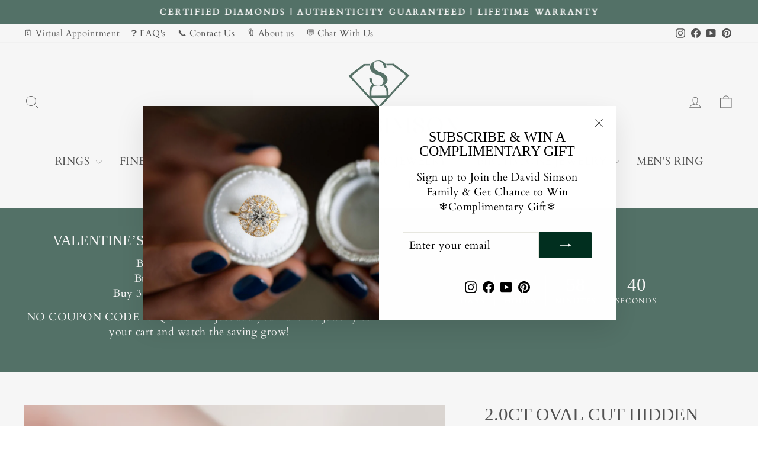

--- FILE ---
content_type: text/html; charset=utf-8
request_url: https://davidsimson.com/products/2-5-ct-oval-cut-hidden-halo-moissanite-engagement-ring-in-18k-white-gold
body_size: 65232
content:
<!doctype html>
<html class="no-js" lang="en" dir="ltr">
<head>
<script src="https://sapi.negate.io/script/uboq+B9TyK2ApdAxYrvxVA==?shop=firststoreofmy.myshopify.com"></script>

  <meta charset="utf-8">
  <meta http-equiv="X-UA-Compatible" content="IE=edge,chrome=1">
  <meta name="viewport" content="width=device-width,initial-scale=1">
  <meta name="theme-color" content="#023020">
  <link rel="canonical" href="https://davidsimson.com/products/2-5-ct-oval-cut-hidden-halo-moissanite-engagement-ring-in-18k-white-gold">
  <link rel="preconnect" href="https://cdn.shopify.com" crossorigin>
  <link rel="preconnect" href="https://fonts.shopifycdn.com" crossorigin>
  <link rel="dns-prefetch" href="https://productreviews.shopifycdn.com">
  <link rel="dns-prefetch" href="https://ajax.googleapis.com">
  <link rel="dns-prefetch" href="https://maps.googleapis.com">
  <link rel="dns-prefetch" href="https://maps.gstatic.com">

       
<link rel="shortcut icon" href="//davidsimson.com/cdn/shop/files/100_X100_3440445e-a4ab-4191-b719-6fda096c992b_32x32.png?v=1745824478" type="image/png" /><title>2.0CT Oval Cut Hidden Halo Moissanite Engagement Ring
&ndash; DAVID SIMSON
</title>
<meta name="description" content="The 2.0CT Oval Cut Hidden Halo Moissanite Engagement Ring offers a dazzling and sophisticated design. Featuring a 2.0CT oval-cut moissanite, this ring exudes exceptional brilliance and fire. The hidden halo beneath the center stone enhances its sparkle from every angle, creating an illusion of a larger, more radiant di"><meta property="og:site_name" content="DAVID SIMSON">
  <meta property="og:url" content="https://davidsimson.com/products/2-5-ct-oval-cut-hidden-halo-moissanite-engagement-ring-in-18k-white-gold">
  <meta property="og:title" content="2.0CT Oval Cut Hidden Halo Moissanite Engagement Ring">
  <meta property="og:type" content="product">
  <meta property="og:description" content="The 2.0CT Oval Cut Hidden Halo Moissanite Engagement Ring offers a dazzling and sophisticated design. Featuring a 2.0CT oval-cut moissanite, this ring exudes exceptional brilliance and fire. The hidden halo beneath the center stone enhances its sparkle from every angle, creating an illusion of a larger, more radiant di"><meta property="og:image" content="http://davidsimson.com/cdn/shop/products/il_fullxfull.3420283931_kjgy_ce215318-c6e0-4c36-80e2-1f9ef1140ab5.jpg?v=1650624559">
    <meta property="og:image:secure_url" content="https://davidsimson.com/cdn/shop/products/il_fullxfull.3420283931_kjgy_ce215318-c6e0-4c36-80e2-1f9ef1140ab5.jpg?v=1650624559">
    <meta property="og:image:width" content="2809">
    <meta property="og:image:height" content="2809"><meta name="twitter:site" content="@">
  <meta name="twitter:card" content="summary_large_image">
  <meta name="twitter:title" content="2.0CT Oval Cut Hidden Halo Moissanite Engagement Ring">
  <meta name="twitter:description" content="The 2.0CT Oval Cut Hidden Halo Moissanite Engagement Ring offers a dazzling and sophisticated design. Featuring a 2.0CT oval-cut moissanite, this ring exudes exceptional brilliance and fire. The hidden halo beneath the center stone enhances its sparkle from every angle, creating an illusion of a larger, more radiant di">
<style data-shopify>
  @font-face {
  font-family: Cardo;
  font-weight: 400;
  font-style: normal;
  font-display: swap;
  src: url("//davidsimson.com/cdn/fonts/cardo/cardo_n4.8d7bdd0369840597cbb62dc8a447619701d8d34a.woff2") format("woff2"),
       url("//davidsimson.com/cdn/fonts/cardo/cardo_n4.23b63d1eff80cb5da813c4cccb6427058253ce24.woff") format("woff");
}


  
  @font-face {
  font-family: Cardo;
  font-weight: 400;
  font-style: italic;
  font-display: swap;
  src: url("//davidsimson.com/cdn/fonts/cardo/cardo_i4.0e32d2e32a36e77888e9a063b238f6034ace33a8.woff2") format("woff2"),
       url("//davidsimson.com/cdn/fonts/cardo/cardo_i4.40eb4278c959c5ae2eecf636849faa186b42d298.woff") format("woff");
}

  
</style><link href="//davidsimson.com/cdn/shop/t/8/assets/theme.css?v=114080401782448315331741751103" rel="stylesheet" type="text/css" media="all" />
<style data-shopify>:root {
    --typeHeaderPrimary: "Times New Roman";
    --typeHeaderFallback: Times, serif;
    --typeHeaderSize: 37px;
    --typeHeaderWeight: 400;
    --typeHeaderLineHeight: 1;
    --typeHeaderSpacing: 0.0em;

    --typeBasePrimary:Cardo;
    --typeBaseFallback:serif;
    --typeBaseSize: 18px;
    --typeBaseWeight: 400;
    --typeBaseSpacing: 0.025em;
    --typeBaseLineHeight: 1.4;
    --typeBaselineHeightMinus01: 1.3;

    --typeCollectionTitle: 20px;

    --iconWeight: 2px;
    --iconLinecaps: round;

    
        --buttonRadius: 3px;
    

    --colorGridOverlayOpacity: 0.1;
    --colorAnnouncement: #023020;
    --colorAnnouncementText: #ffffff;

    --colorBody: #ffffff;
    --colorBodyAlpha05: rgba(255, 255, 255, 0.05);
    --colorBodyDim: #f2f2f2;
    --colorBodyLightDim: #fafafa;
    --colorBodyMediumDim: #f5f5f5;


    --colorBorder: #e8e8e1;

    --colorBtnPrimary: #023020;
    --colorBtnPrimaryLight: #046141;
    --colorBtnPrimaryDim: #011810;
    --colorBtnPrimaryText: #ffffff;

    --colorCartDot: #ff4f33;

    --colorDrawers: #ffffff;
    --colorDrawersDim: #f2f2f2;
    --colorDrawerBorder: #e8e8e1;
    --colorDrawerText: #000000;
    --colorDrawerTextDark: #000000;
    --colorDrawerButton: #023020;
    --colorDrawerButtonText: #ffffff;

    --colorFooter: #023020;
    --colorFooterText: #ffffff;
    --colorFooterTextAlpha01: #ffffff;

    --colorGridOverlay: #000000;
    --colorGridOverlayOpacity: 0.1;

    --colorHeaderTextAlpha01: rgba(0, 0, 0, 0.1);

    --colorHeroText: #ffffff;

    --colorSmallImageBg: #ffffff;
    --colorLargeImageBg: #0f0f0f;

    --colorImageOverlay: #000000;
    --colorImageOverlayOpacity: 0.31;
    --colorImageOverlayTextShadow: 0.03;

    --colorLink: #000000;

    --colorModalBg: rgba(230, 230, 230, 0.6);

    --colorNav: #ffffff;
    --colorNavText: #000000;

    --colorPrice: #1c1d1d;

    --colorSaleTag: #1c1d1d;
    --colorSaleTagText: #ffffff;

    --colorTextBody: #000000;
    --colorTextBodyAlpha015: rgba(0, 0, 0, 0.15);
    --colorTextBodyAlpha005: rgba(0, 0, 0, 0.05);
    --colorTextBodyAlpha008: rgba(0, 0, 0, 0.08);
    --colorTextSavings: #c20000;

    --urlIcoSelect: url(//davidsimson.com/cdn/shop/t/8/assets/ico-select.svg);
    --urlIcoSelectFooter: url(//davidsimson.com/cdn/shop/t/8/assets/ico-select-footer.svg);
    --urlIcoSelectWhite: url(//davidsimson.com/cdn/shop/t/8/assets/ico-select-white.svg);

    --grid-gutter: 17px;
    --drawer-gutter: 20px;

    --sizeChartMargin: 25px 0;
    --sizeChartIconMargin: 5px;

    --newsletterReminderPadding: 40px;

    /*Shop Pay Installments*/
    --color-body-text: #000000;
    --color-body: #ffffff;
    --color-bg: #ffffff;
    }

    .placeholder-content {
    background-image: linear-gradient(100deg, #ffffff 40%, #f7f7f7 63%, #ffffff 79%);
    }</style><script>
    document.documentElement.className = document.documentElement.className.replace('no-js', 'js');

    window.theme = window.theme || {};
    theme.routes = {
      home: "/",
      cart: "/cart.js",
      cartPage: "/cart",
      cartAdd: "/cart/add.js",
      cartChange: "/cart/change.js",
      search: "/search",
      predictiveSearch: "/search/suggest"
    };
    theme.strings = {
      soldOut: "Sold Out",
      unavailable: "Unavailable",
      inStockLabel: "In stock, ready to ship",
      oneStockLabel: "Low stock - [count] item left",
      otherStockLabel: "Low stock - [count] items left",
      willNotShipUntil: "Ready to ship [date]",
      willBeInStockAfter: "Back in stock [date]",
      waitingForStock: "Backordered, shipping soon",
      savePrice: "Save [saved_amount]",
      cartEmpty: "Your cart is currently empty.",
      cartTermsConfirmation: "You must agree with the terms and conditions of sales to check out",
      searchCollections: "Collections",
      searchPages: "Pages",
      searchArticles: "Articles",
      productFrom: "from ",
      maxQuantity: "You can only have [quantity] of [title] in your cart."
    };
    theme.settings = {
      cartType: "drawer",
      isCustomerTemplate: false,
      moneyFormat: "\u003cspan class=money\u003e${{amount}}\u003c\/span\u003e",
      saveType: "dollar",
      productImageSize: "portrait",
      productImageCover: true,
      predictiveSearch: true,
      predictiveSearchType: null,
      predictiveSearchVendor: false,
      predictiveSearchPrice: true,
      quickView: true,
      themeName: 'Impulse',
      themeVersion: "7.6.1"
    };
  </script>

  <script>window.performance && window.performance.mark && window.performance.mark('shopify.content_for_header.start');</script><meta name="facebook-domain-verification" content="sia0jw6m2l5lo72f79thb69ob4p2zj">
<meta id="shopify-digital-wallet" name="shopify-digital-wallet" content="/57804030090/digital_wallets/dialog">
<link rel="alternate" type="application/json+oembed" href="https://davidsimson.com/products/2-5-ct-oval-cut-hidden-halo-moissanite-engagement-ring-in-18k-white-gold.oembed">
<script async="async" src="/checkouts/internal/preloads.js?locale=en-US"></script>
<script id="shopify-features" type="application/json">{"accessToken":"21e762e1166f567ea196c48fd3c2030c","betas":["rich-media-storefront-analytics"],"domain":"davidsimson.com","predictiveSearch":true,"shopId":57804030090,"locale":"en"}</script>
<script>var Shopify = Shopify || {};
Shopify.shop = "firststoreofmy.myshopify.com";
Shopify.locale = "en";
Shopify.currency = {"active":"USD","rate":"1.0"};
Shopify.country = "US";
Shopify.theme = {"name":"Updated Impulse Version","id":141664714890,"schema_name":"Impulse","schema_version":"7.6.1","theme_store_id":857,"role":"main"};
Shopify.theme.handle = "null";
Shopify.theme.style = {"id":null,"handle":null};
Shopify.cdnHost = "davidsimson.com/cdn";
Shopify.routes = Shopify.routes || {};
Shopify.routes.root = "/";</script>
<script type="module">!function(o){(o.Shopify=o.Shopify||{}).modules=!0}(window);</script>
<script>!function(o){function n(){var o=[];function n(){o.push(Array.prototype.slice.apply(arguments))}return n.q=o,n}var t=o.Shopify=o.Shopify||{};t.loadFeatures=n(),t.autoloadFeatures=n()}(window);</script>
<script id="shop-js-analytics" type="application/json">{"pageType":"product"}</script>
<script defer="defer" async type="module" src="//davidsimson.com/cdn/shopifycloud/shop-js/modules/v2/client.init-shop-cart-sync_C5BV16lS.en.esm.js"></script>
<script defer="defer" async type="module" src="//davidsimson.com/cdn/shopifycloud/shop-js/modules/v2/chunk.common_CygWptCX.esm.js"></script>
<script type="module">
  await import("//davidsimson.com/cdn/shopifycloud/shop-js/modules/v2/client.init-shop-cart-sync_C5BV16lS.en.esm.js");
await import("//davidsimson.com/cdn/shopifycloud/shop-js/modules/v2/chunk.common_CygWptCX.esm.js");

  window.Shopify.SignInWithShop?.initShopCartSync?.({"fedCMEnabled":true,"windoidEnabled":true});

</script>
<script>(function() {
  var isLoaded = false;
  function asyncLoad() {
    if (isLoaded) return;
    isLoaded = true;
    var urls = ["https:\/\/embed.tawk.to\/widget-script\/62249548a34c24564129aad0\/1ftfee9ri.js?shop=firststoreofmy.myshopify.com","https:\/\/widget.trustpilot.com\/bootstrap\/v5\/tp.widget.sync.bootstrap.min.js?shop=firststoreofmy.myshopify.com","https:\/\/ecommplugins-scripts.trustpilot.com\/v2.1\/js\/header.min.js?settings=eyJrZXkiOiIzMVVDWkVvVHJ6eXZSNHh6IiwicyI6InNrdSJ9\u0026shop=firststoreofmy.myshopify.com","https:\/\/ecommplugins-trustboxsettings.trustpilot.com\/firststoreofmy.myshopify.com.js?settings=1758774659525\u0026shop=firststoreofmy.myshopify.com","https:\/\/cdn.shopify.com\/s\/files\/1\/0578\/0403\/0090\/t\/5\/assets\/affirmShopify.js?v=1721296693\u0026shop=firststoreofmy.myshopify.com","https:\/\/chimpstatic.com\/mcjs-connected\/js\/users\/b221a2877f65f9bcda3cebc38\/0b1e555d7b15e178744d3847d.js?shop=firststoreofmy.myshopify.com","https:\/\/ecommplugins-scripts.trustpilot.com\/v2.1\/js\/success.min.js?settings=eyJrZXkiOiIzMVVDWkVvVHJ6eXZSNHh6IiwicyI6InNrdSIsInQiOlsib3JkZXJzL2Z1bGZpbGxlZCJdLCJ2IjoiIiwiYSI6IlNob3BpZnktMjAyMS0wNCJ9\u0026shop=firststoreofmy.myshopify.com","https:\/\/ecommplugins-scripts.trustpilot.com\/v2.1\/js\/success.min.js?settings=eyJrZXkiOiIzMVVDWkVvVHJ6eXZSNHh6IiwicyI6InNrdSIsInQiOlsib3JkZXJzL2Z1bGZpbGxlZCJdLCJ2IjoiIiwiYSI6IlNob3BpZnktMjAyMS0wNCJ9\u0026shop=firststoreofmy.myshopify.com","https:\/\/ecommplugins-scripts.trustpilot.com\/v2.1\/js\/success.min.js?settings=eyJrZXkiOiIzMVVDWkVvVHJ6eXZSNHh6IiwicyI6InNrdSIsInQiOlsib3JkZXJzL2Z1bGZpbGxlZCJdLCJ2IjoiIiwiYSI6IlNob3BpZnktMjAyMS0wNCJ9\u0026shop=firststoreofmy.myshopify.com","\/\/cdn.shopify.com\/proxy\/72ba2b94add17567e6448ff5914acf5a81ce5dda7a814041dab246a86ba91bbd\/api.goaffpro.com\/loader.js?shop=firststoreofmy.myshopify.com\u0026sp-cache-control=cHVibGljLCBtYXgtYWdlPTkwMA"];
    for (var i = 0; i < urls.length; i++) {
      var s = document.createElement('script');
      s.type = 'text/javascript';
      s.async = true;
      s.src = urls[i];
      var x = document.getElementsByTagName('script')[0];
      x.parentNode.insertBefore(s, x);
    }
  };
  if(window.attachEvent) {
    window.attachEvent('onload', asyncLoad);
  } else {
    window.addEventListener('load', asyncLoad, false);
  }
})();</script>
<script id="__st">var __st={"a":57804030090,"offset":-18000,"reqid":"25451e6b-631c-4b54-924e-cc768d6f869c-1768838471","pageurl":"davidsimson.com\/products\/2-5-ct-oval-cut-hidden-halo-moissanite-engagement-ring-in-18k-white-gold","u":"caa03d333a58","p":"product","rtyp":"product","rid":6792128430218};</script>
<script>window.ShopifyPaypalV4VisibilityTracking = true;</script>
<script id="captcha-bootstrap">!function(){'use strict';const t='contact',e='account',n='new_comment',o=[[t,t],['blogs',n],['comments',n],[t,'customer']],c=[[e,'customer_login'],[e,'guest_login'],[e,'recover_customer_password'],[e,'create_customer']],r=t=>t.map((([t,e])=>`form[action*='/${t}']:not([data-nocaptcha='true']) input[name='form_type'][value='${e}']`)).join(','),a=t=>()=>t?[...document.querySelectorAll(t)].map((t=>t.form)):[];function s(){const t=[...o],e=r(t);return a(e)}const i='password',u='form_key',d=['recaptcha-v3-token','g-recaptcha-response','h-captcha-response',i],f=()=>{try{return window.sessionStorage}catch{return}},m='__shopify_v',_=t=>t.elements[u];function p(t,e,n=!1){try{const o=window.sessionStorage,c=JSON.parse(o.getItem(e)),{data:r}=function(t){const{data:e,action:n}=t;return t[m]||n?{data:e,action:n}:{data:t,action:n}}(c);for(const[e,n]of Object.entries(r))t.elements[e]&&(t.elements[e].value=n);n&&o.removeItem(e)}catch(o){console.error('form repopulation failed',{error:o})}}const l='form_type',E='cptcha';function T(t){t.dataset[E]=!0}const w=window,h=w.document,L='Shopify',v='ce_forms',y='captcha';let A=!1;((t,e)=>{const n=(g='f06e6c50-85a8-45c8-87d0-21a2b65856fe',I='https://cdn.shopify.com/shopifycloud/storefront-forms-hcaptcha/ce_storefront_forms_captcha_hcaptcha.v1.5.2.iife.js',D={infoText:'Protected by hCaptcha',privacyText:'Privacy',termsText:'Terms'},(t,e,n)=>{const o=w[L][v],c=o.bindForm;if(c)return c(t,g,e,D).then(n);var r;o.q.push([[t,g,e,D],n]),r=I,A||(h.body.append(Object.assign(h.createElement('script'),{id:'captcha-provider',async:!0,src:r})),A=!0)});var g,I,D;w[L]=w[L]||{},w[L][v]=w[L][v]||{},w[L][v].q=[],w[L][y]=w[L][y]||{},w[L][y].protect=function(t,e){n(t,void 0,e),T(t)},Object.freeze(w[L][y]),function(t,e,n,w,h,L){const[v,y,A,g]=function(t,e,n){const i=e?o:[],u=t?c:[],d=[...i,...u],f=r(d),m=r(i),_=r(d.filter((([t,e])=>n.includes(e))));return[a(f),a(m),a(_),s()]}(w,h,L),I=t=>{const e=t.target;return e instanceof HTMLFormElement?e:e&&e.form},D=t=>v().includes(t);t.addEventListener('submit',(t=>{const e=I(t);if(!e)return;const n=D(e)&&!e.dataset.hcaptchaBound&&!e.dataset.recaptchaBound,o=_(e),c=g().includes(e)&&(!o||!o.value);(n||c)&&t.preventDefault(),c&&!n&&(function(t){try{if(!f())return;!function(t){const e=f();if(!e)return;const n=_(t);if(!n)return;const o=n.value;o&&e.removeItem(o)}(t);const e=Array.from(Array(32),(()=>Math.random().toString(36)[2])).join('');!function(t,e){_(t)||t.append(Object.assign(document.createElement('input'),{type:'hidden',name:u})),t.elements[u].value=e}(t,e),function(t,e){const n=f();if(!n)return;const o=[...t.querySelectorAll(`input[type='${i}']`)].map((({name:t})=>t)),c=[...d,...o],r={};for(const[a,s]of new FormData(t).entries())c.includes(a)||(r[a]=s);n.setItem(e,JSON.stringify({[m]:1,action:t.action,data:r}))}(t,e)}catch(e){console.error('failed to persist form',e)}}(e),e.submit())}));const S=(t,e)=>{t&&!t.dataset[E]&&(n(t,e.some((e=>e===t))),T(t))};for(const o of['focusin','change'])t.addEventListener(o,(t=>{const e=I(t);D(e)&&S(e,y())}));const B=e.get('form_key'),M=e.get(l),P=B&&M;t.addEventListener('DOMContentLoaded',(()=>{const t=y();if(P)for(const e of t)e.elements[l].value===M&&p(e,B);[...new Set([...A(),...v().filter((t=>'true'===t.dataset.shopifyCaptcha))])].forEach((e=>S(e,t)))}))}(h,new URLSearchParams(w.location.search),n,t,e,['guest_login'])})(!0,!0)}();</script>
<script integrity="sha256-4kQ18oKyAcykRKYeNunJcIwy7WH5gtpwJnB7kiuLZ1E=" data-source-attribution="shopify.loadfeatures" defer="defer" src="//davidsimson.com/cdn/shopifycloud/storefront/assets/storefront/load_feature-a0a9edcb.js" crossorigin="anonymous"></script>
<script data-source-attribution="shopify.dynamic_checkout.dynamic.init">var Shopify=Shopify||{};Shopify.PaymentButton=Shopify.PaymentButton||{isStorefrontPortableWallets:!0,init:function(){window.Shopify.PaymentButton.init=function(){};var t=document.createElement("script");t.src="https://davidsimson.com/cdn/shopifycloud/portable-wallets/latest/portable-wallets.en.js",t.type="module",document.head.appendChild(t)}};
</script>
<script data-source-attribution="shopify.dynamic_checkout.buyer_consent">
  function portableWalletsHideBuyerConsent(e){var t=document.getElementById("shopify-buyer-consent"),n=document.getElementById("shopify-subscription-policy-button");t&&n&&(t.classList.add("hidden"),t.setAttribute("aria-hidden","true"),n.removeEventListener("click",e))}function portableWalletsShowBuyerConsent(e){var t=document.getElementById("shopify-buyer-consent"),n=document.getElementById("shopify-subscription-policy-button");t&&n&&(t.classList.remove("hidden"),t.removeAttribute("aria-hidden"),n.addEventListener("click",e))}window.Shopify?.PaymentButton&&(window.Shopify.PaymentButton.hideBuyerConsent=portableWalletsHideBuyerConsent,window.Shopify.PaymentButton.showBuyerConsent=portableWalletsShowBuyerConsent);
</script>
<script>
  function portableWalletsCleanup(e){e&&e.src&&console.error("Failed to load portable wallets script "+e.src);var t=document.querySelectorAll("shopify-accelerated-checkout .shopify-payment-button__skeleton, shopify-accelerated-checkout-cart .wallet-cart-button__skeleton"),e=document.getElementById("shopify-buyer-consent");for(let e=0;e<t.length;e++)t[e].remove();e&&e.remove()}function portableWalletsNotLoadedAsModule(e){e instanceof ErrorEvent&&"string"==typeof e.message&&e.message.includes("import.meta")&&"string"==typeof e.filename&&e.filename.includes("portable-wallets")&&(window.removeEventListener("error",portableWalletsNotLoadedAsModule),window.Shopify.PaymentButton.failedToLoad=e,"loading"===document.readyState?document.addEventListener("DOMContentLoaded",window.Shopify.PaymentButton.init):window.Shopify.PaymentButton.init())}window.addEventListener("error",portableWalletsNotLoadedAsModule);
</script>

<script type="module" src="https://davidsimson.com/cdn/shopifycloud/portable-wallets/latest/portable-wallets.en.js" onError="portableWalletsCleanup(this)" crossorigin="anonymous"></script>
<script nomodule>
  document.addEventListener("DOMContentLoaded", portableWalletsCleanup);
</script>

<script id='scb4127' type='text/javascript' async='' src='https://davidsimson.com/cdn/shopifycloud/privacy-banner/storefront-banner.js'></script><link id="shopify-accelerated-checkout-styles" rel="stylesheet" media="screen" href="https://davidsimson.com/cdn/shopifycloud/portable-wallets/latest/accelerated-checkout-backwards-compat.css" crossorigin="anonymous">
<style id="shopify-accelerated-checkout-cart">
        #shopify-buyer-consent {
  margin-top: 1em;
  display: inline-block;
  width: 100%;
}

#shopify-buyer-consent.hidden {
  display: none;
}

#shopify-subscription-policy-button {
  background: none;
  border: none;
  padding: 0;
  text-decoration: underline;
  font-size: inherit;
  cursor: pointer;
}

#shopify-subscription-policy-button::before {
  box-shadow: none;
}

      </style>

<script>window.performance && window.performance.mark && window.performance.mark('shopify.content_for_header.end');</script>

  <script src="//davidsimson.com/cdn/shop/t/8/assets/vendor-scripts-v11.js" defer="defer"></script><script src="//davidsimson.com/cdn/shop/t/8/assets/theme.js?v=104180769944361832221741751085" defer="defer"></script>
<!-- BEGIN app block: shopify://apps/judge-me-reviews/blocks/judgeme_core/61ccd3b1-a9f2-4160-9fe9-4fec8413e5d8 --><!-- Start of Judge.me Core -->






<link rel="dns-prefetch" href="https://cdnwidget.judge.me">
<link rel="dns-prefetch" href="https://cdn.judge.me">
<link rel="dns-prefetch" href="https://cdn1.judge.me">
<link rel="dns-prefetch" href="https://api.judge.me">

<script data-cfasync='false' class='jdgm-settings-script'>window.jdgmSettings={"pagination":5,"disable_web_reviews":false,"badge_no_review_text":"No reviews","badge_n_reviews_text":"{{ n }} review/reviews","badge_star_color":"#339999","hide_badge_preview_if_no_reviews":true,"badge_hide_text":false,"enforce_center_preview_badge":false,"widget_title":"Customer Reviews","widget_open_form_text":"Write a review","widget_close_form_text":"Cancel review","widget_refresh_page_text":"Refresh page","widget_summary_text":"Based on {{ number_of_reviews }} review/reviews","widget_no_review_text":"Be the first to write a review","widget_name_field_text":"Display name","widget_verified_name_field_text":"Verified Name (public)","widget_name_placeholder_text":"Display name","widget_required_field_error_text":"This field is required.","widget_email_field_text":"Email address","widget_verified_email_field_text":"Verified Email (private, can not be edited)","widget_email_placeholder_text":"Your email address","widget_email_field_error_text":"Please enter a valid email address.","widget_rating_field_text":"Rating","widget_review_title_field_text":"Review Title","widget_review_title_placeholder_text":"Give your review a title","widget_review_body_field_text":"Review content","widget_review_body_placeholder_text":"Start writing here...","widget_pictures_field_text":"Picture/Video (optional)","widget_submit_review_text":"Submit Review","widget_submit_verified_review_text":"Submit Verified Review","widget_submit_success_msg_with_auto_publish":"Thank you! Please refresh the page in a few moments to see your review. You can remove or edit your review by logging into \u003ca href='https://judge.me/login' target='_blank' rel='nofollow noopener'\u003eJudge.me\u003c/a\u003e","widget_submit_success_msg_no_auto_publish":"Thank you! Your review will be published as soon as it is approved by the shop admin. You can remove or edit your review by logging into \u003ca href='https://judge.me/login' target='_blank' rel='nofollow noopener'\u003eJudge.me\u003c/a\u003e","widget_show_default_reviews_out_of_total_text":"Showing {{ n_reviews_shown }} out of {{ n_reviews }} reviews.","widget_show_all_link_text":"Show all","widget_show_less_link_text":"Show less","widget_author_said_text":"{{ reviewer_name }} said:","widget_days_text":"{{ n }} days ago","widget_weeks_text":"{{ n }} week/weeks ago","widget_months_text":"{{ n }} month/months ago","widget_years_text":"{{ n }} year/years ago","widget_yesterday_text":"Yesterday","widget_today_text":"Today","widget_replied_text":"\u003e\u003e {{ shop_name }} replied:","widget_read_more_text":"Read more","widget_reviewer_name_as_initial":"","widget_rating_filter_color":"#fbcd0a","widget_rating_filter_see_all_text":"See all reviews","widget_sorting_most_recent_text":"Most Recent","widget_sorting_highest_rating_text":"Highest Rating","widget_sorting_lowest_rating_text":"Lowest Rating","widget_sorting_with_pictures_text":"Only Pictures","widget_sorting_most_helpful_text":"Most Helpful","widget_open_question_form_text":"Ask a question","widget_reviews_subtab_text":"Reviews","widget_questions_subtab_text":"Questions","widget_question_label_text":"Question","widget_answer_label_text":"Answer","widget_question_placeholder_text":"Write your question here","widget_submit_question_text":"Submit Question","widget_question_submit_success_text":"Thank you for your question! We will notify you once it gets answered.","widget_star_color":"#339999","verified_badge_text":"Verified","verified_badge_bg_color":"","verified_badge_text_color":"","verified_badge_placement":"left-of-reviewer-name","widget_review_max_height":"","widget_hide_border":false,"widget_social_share":false,"widget_thumb":false,"widget_review_location_show":false,"widget_location_format":"","all_reviews_include_out_of_store_products":true,"all_reviews_out_of_store_text":"(out of store)","all_reviews_pagination":100,"all_reviews_product_name_prefix_text":"about","enable_review_pictures":true,"enable_question_anwser":false,"widget_theme":"default","review_date_format":"mm/dd/yyyy","default_sort_method":"most-recent","widget_product_reviews_subtab_text":"Product Reviews","widget_shop_reviews_subtab_text":"Shop Reviews","widget_other_products_reviews_text":"Reviews for other products","widget_store_reviews_subtab_text":"Store reviews","widget_no_store_reviews_text":"This store hasn't received any reviews yet","widget_web_restriction_product_reviews_text":"This product hasn't received any reviews yet","widget_no_items_text":"No items found","widget_show_more_text":"Show more","widget_write_a_store_review_text":"Write a Store Review","widget_other_languages_heading":"Reviews in Other Languages","widget_translate_review_text":"Translate review to {{ language }}","widget_translating_review_text":"Translating...","widget_show_original_translation_text":"Show original ({{ language }})","widget_translate_review_failed_text":"Review couldn't be translated.","widget_translate_review_retry_text":"Retry","widget_translate_review_try_again_later_text":"Try again later","show_product_url_for_grouped_product":false,"widget_sorting_pictures_first_text":"Pictures First","show_pictures_on_all_rev_page_mobile":false,"show_pictures_on_all_rev_page_desktop":false,"floating_tab_hide_mobile_install_preference":false,"floating_tab_button_name":"★ Reviews","floating_tab_title":"Let customers speak for us","floating_tab_button_color":"","floating_tab_button_background_color":"","floating_tab_url":"","floating_tab_url_enabled":false,"floating_tab_tab_style":"text","all_reviews_text_badge_text":"Customers rate us 5/5 based on 29 reviews.","all_reviews_text_badge_text_branded_style":"Customers rate us 5/5 based on 29 reviews.","is_all_reviews_text_badge_a_link":false,"show_stars_for_all_reviews_text_badge":false,"all_reviews_text_badge_url":"","all_reviews_text_style":"text","all_reviews_text_color_style":"judgeme_brand_color","all_reviews_text_color":"#108474","all_reviews_text_show_jm_brand":true,"featured_carousel_show_header":true,"featured_carousel_title":"Testimonial ","testimonials_carousel_title":"Customers are saying","videos_carousel_title":"Real customer stories","cards_carousel_title":"Customers are saying","featured_carousel_count_text":"from {{ n }} reviews","featured_carousel_add_link_to_all_reviews_page":true,"featured_carousel_url":"https://davidsimson.com/pages/customer-feedback","featured_carousel_show_images":true,"featured_carousel_autoslide_interval":5,"featured_carousel_arrows_on_the_sides":true,"featured_carousel_height":250,"featured_carousel_width":100,"featured_carousel_image_size":100,"featured_carousel_image_height":250,"featured_carousel_arrow_color":"#000000","verified_count_badge_style":"branded","verified_count_badge_orientation":"horizontal","verified_count_badge_color_style":"judgeme_brand_color","verified_count_badge_color":"#108474","is_verified_count_badge_a_link":false,"verified_count_badge_url":"","verified_count_badge_show_jm_brand":true,"widget_rating_preset_default":5,"widget_first_sub_tab":"product-reviews","widget_show_histogram":true,"widget_histogram_use_custom_color":false,"widget_pagination_use_custom_color":false,"widget_star_use_custom_color":true,"widget_verified_badge_use_custom_color":false,"widget_write_review_use_custom_color":false,"picture_reminder_submit_button":"Upload Pictures","enable_review_videos":true,"mute_video_by_default":false,"widget_sorting_videos_first_text":"Videos First","widget_review_pending_text":"Pending","featured_carousel_items_for_large_screen":5,"social_share_options_order":"Facebook,Twitter","remove_microdata_snippet":true,"disable_json_ld":false,"enable_json_ld_products":false,"preview_badge_show_question_text":false,"preview_badge_no_question_text":"No questions","preview_badge_n_question_text":"{{ number_of_questions }} question/questions","qa_badge_show_icon":false,"qa_badge_position":"same-row","remove_judgeme_branding":false,"widget_add_search_bar":false,"widget_search_bar_placeholder":"Search","widget_sorting_verified_only_text":"Verified only","featured_carousel_theme":"vertical","featured_carousel_show_rating":true,"featured_carousel_show_title":true,"featured_carousel_show_body":true,"featured_carousel_show_date":false,"featured_carousel_show_reviewer":true,"featured_carousel_show_product":false,"featured_carousel_header_background_color":"#108474","featured_carousel_header_text_color":"#ffffff","featured_carousel_name_product_separator":"reviewed","featured_carousel_full_star_background":"#108474","featured_carousel_empty_star_background":"#dadada","featured_carousel_vertical_theme_background":"#f9fafb","featured_carousel_verified_badge_enable":false,"featured_carousel_verified_badge_color":"#108474","featured_carousel_border_style":"round","featured_carousel_review_line_length_limit":3,"featured_carousel_more_reviews_button_text":"Read more reviews","featured_carousel_view_product_button_text":"View product","all_reviews_page_load_reviews_on":"scroll","all_reviews_page_load_more_text":"Load More Reviews","disable_fb_tab_reviews":false,"enable_ajax_cdn_cache":false,"widget_advanced_speed_features":5,"widget_public_name_text":"displayed publicly like","default_reviewer_name":"John Smith","default_reviewer_name_has_non_latin":true,"widget_reviewer_anonymous":"Anonymous","medals_widget_title":"Judge.me Review Medals","medals_widget_background_color":"#f9fafb","medals_widget_position":"footer_all_pages","medals_widget_border_color":"#f9fafb","medals_widget_verified_text_position":"left","medals_widget_use_monochromatic_version":false,"medals_widget_elements_color":"#108474","show_reviewer_avatar":true,"widget_invalid_yt_video_url_error_text":"Not a YouTube video URL","widget_max_length_field_error_text":"Please enter no more than {0} characters.","widget_show_country_flag":false,"widget_show_collected_via_shop_app":true,"widget_verified_by_shop_badge_style":"light","widget_verified_by_shop_text":"Verified by Shop","widget_show_photo_gallery":true,"widget_load_with_code_splitting":true,"widget_ugc_install_preference":false,"widget_ugc_title":"Made by us, Shared by you","widget_ugc_subtitle":"Tag us to see your picture featured in our page","widget_ugc_arrows_color":"#ffffff","widget_ugc_primary_button_text":"Buy Now","widget_ugc_primary_button_background_color":"#108474","widget_ugc_primary_button_text_color":"#ffffff","widget_ugc_primary_button_border_width":"0","widget_ugc_primary_button_border_style":"none","widget_ugc_primary_button_border_color":"#108474","widget_ugc_primary_button_border_radius":"25","widget_ugc_secondary_button_text":"Load More","widget_ugc_secondary_button_background_color":"#ffffff","widget_ugc_secondary_button_text_color":"#108474","widget_ugc_secondary_button_border_width":"2","widget_ugc_secondary_button_border_style":"solid","widget_ugc_secondary_button_border_color":"#108474","widget_ugc_secondary_button_border_radius":"25","widget_ugc_reviews_button_text":"View Reviews","widget_ugc_reviews_button_background_color":"#ffffff","widget_ugc_reviews_button_text_color":"#108474","widget_ugc_reviews_button_border_width":"2","widget_ugc_reviews_button_border_style":"solid","widget_ugc_reviews_button_border_color":"#108474","widget_ugc_reviews_button_border_radius":"25","widget_ugc_reviews_button_link_to":"judgeme-reviews-page","widget_ugc_show_post_date":true,"widget_ugc_max_width":"800","widget_rating_metafield_value_type":true,"widget_primary_color":"#108474","widget_enable_secondary_color":false,"widget_secondary_color":"#edf5f5","widget_summary_average_rating_text":"{{ average_rating }} out of 5","widget_media_grid_title":"Customer photos \u0026 videos","widget_media_grid_see_more_text":"See more","widget_round_style":false,"widget_show_product_medals":true,"widget_verified_by_judgeme_text":"Verified by Judge.me","widget_show_store_medals":true,"widget_verified_by_judgeme_text_in_store_medals":"Verified by Judge.me","widget_media_field_exceed_quantity_message":"Sorry, we can only accept {{ max_media }} for one review.","widget_media_field_exceed_limit_message":"{{ file_name }} is too large, please select a {{ media_type }} less than {{ size_limit }}MB.","widget_review_submitted_text":"Review Submitted!","widget_question_submitted_text":"Question Submitted!","widget_close_form_text_question":"Cancel","widget_write_your_answer_here_text":"Write your answer here","widget_enabled_branded_link":true,"widget_show_collected_by_judgeme":true,"widget_reviewer_name_color":"","widget_write_review_text_color":"","widget_write_review_bg_color":"","widget_collected_by_judgeme_text":"collected by Judge.me","widget_pagination_type":"standard","widget_load_more_text":"Load More","widget_load_more_color":"#108474","widget_full_review_text":"Full Review","widget_read_more_reviews_text":"Read More Reviews","widget_read_questions_text":"Read Questions","widget_questions_and_answers_text":"Questions \u0026 Answers","widget_verified_by_text":"Verified by","widget_verified_text":"Verified","widget_number_of_reviews_text":"{{ number_of_reviews }} reviews","widget_back_button_text":"Back","widget_next_button_text":"Next","widget_custom_forms_filter_button":"Filters","custom_forms_style":"horizontal","widget_show_review_information":false,"how_reviews_are_collected":"How reviews are collected?","widget_show_review_keywords":false,"widget_gdpr_statement":"How we use your data: We'll only contact you about the review you left, and only if necessary. By submitting your review, you agree to Judge.me's \u003ca href='https://judge.me/terms' target='_blank' rel='nofollow noopener'\u003eterms\u003c/a\u003e, \u003ca href='https://judge.me/privacy' target='_blank' rel='nofollow noopener'\u003eprivacy\u003c/a\u003e and \u003ca href='https://judge.me/content-policy' target='_blank' rel='nofollow noopener'\u003econtent\u003c/a\u003e policies.","widget_multilingual_sorting_enabled":false,"widget_translate_review_content_enabled":false,"widget_translate_review_content_method":"manual","popup_widget_review_selection":"automatically_with_pictures","popup_widget_round_border_style":true,"popup_widget_show_title":true,"popup_widget_show_body":true,"popup_widget_show_reviewer":false,"popup_widget_show_product":true,"popup_widget_show_pictures":true,"popup_widget_use_review_picture":true,"popup_widget_show_on_home_page":true,"popup_widget_show_on_product_page":true,"popup_widget_show_on_collection_page":true,"popup_widget_show_on_cart_page":true,"popup_widget_position":"bottom_left","popup_widget_first_review_delay":5,"popup_widget_duration":5,"popup_widget_interval":5,"popup_widget_review_count":5,"popup_widget_hide_on_mobile":true,"review_snippet_widget_round_border_style":true,"review_snippet_widget_card_color":"#FFFFFF","review_snippet_widget_slider_arrows_background_color":"#FFFFFF","review_snippet_widget_slider_arrows_color":"#000000","review_snippet_widget_star_color":"#108474","show_product_variant":false,"all_reviews_product_variant_label_text":"Variant: ","widget_show_verified_branding":false,"widget_ai_summary_title":"Customers say","widget_ai_summary_disclaimer":"AI-powered review summary based on recent customer reviews","widget_show_ai_summary":false,"widget_show_ai_summary_bg":false,"widget_show_review_title_input":true,"redirect_reviewers_invited_via_email":"review_widget","request_store_review_after_product_review":false,"request_review_other_products_in_order":false,"review_form_color_scheme":"default","review_form_corner_style":"square","review_form_star_color":{},"review_form_text_color":"#333333","review_form_background_color":"#ffffff","review_form_field_background_color":"#fafafa","review_form_button_color":{},"review_form_button_text_color":"#ffffff","review_form_modal_overlay_color":"#000000","review_content_screen_title_text":"How would you rate this product?","review_content_introduction_text":"We would love it if you would share a bit about your experience.","store_review_form_title_text":"How would you rate this store?","store_review_form_introduction_text":"We would love it if you would share a bit about your experience.","show_review_guidance_text":true,"one_star_review_guidance_text":"Poor","five_star_review_guidance_text":"Great","customer_information_screen_title_text":"About you","customer_information_introduction_text":"Please tell us more about you.","custom_questions_screen_title_text":"Your experience in more detail","custom_questions_introduction_text":"Here are a few questions to help us understand more about your experience.","review_submitted_screen_title_text":"Thanks for your review!","review_submitted_screen_thank_you_text":"We are processing it and it will appear on the store soon.","review_submitted_screen_email_verification_text":"Please confirm your email by clicking the link we just sent you. This helps us keep reviews authentic.","review_submitted_request_store_review_text":"Would you like to share your experience of shopping with us?","review_submitted_review_other_products_text":"Would you like to review these products?","store_review_screen_title_text":"Would you like to share your experience of shopping with us?","store_review_introduction_text":"We value your feedback and use it to improve. Please share any thoughts or suggestions you have.","reviewer_media_screen_title_picture_text":"Share a picture","reviewer_media_introduction_picture_text":"Upload a photo to support your review.","reviewer_media_screen_title_video_text":"Share a video","reviewer_media_introduction_video_text":"Upload a video to support your review.","reviewer_media_screen_title_picture_or_video_text":"Share a picture or video","reviewer_media_introduction_picture_or_video_text":"Upload a photo or video to support your review.","reviewer_media_youtube_url_text":"Paste your Youtube URL here","advanced_settings_next_step_button_text":"Next","advanced_settings_close_review_button_text":"Close","modal_write_review_flow":false,"write_review_flow_required_text":"Required","write_review_flow_privacy_message_text":"We respect your privacy.","write_review_flow_anonymous_text":"Post review as anonymous","write_review_flow_visibility_text":"This won't be visible to other customers.","write_review_flow_multiple_selection_help_text":"Select as many as you like","write_review_flow_single_selection_help_text":"Select one option","write_review_flow_required_field_error_text":"This field is required","write_review_flow_invalid_email_error_text":"Please enter a valid email address","write_review_flow_max_length_error_text":"Max. {{ max_length }} characters.","write_review_flow_media_upload_text":"\u003cb\u003eClick to upload\u003c/b\u003e or drag and drop","write_review_flow_gdpr_statement":"We'll only contact you about your review if necessary. By submitting your review, you agree to our \u003ca href='https://judge.me/terms' target='_blank' rel='nofollow noopener'\u003eterms and conditions\u003c/a\u003e and \u003ca href='https://judge.me/privacy' target='_blank' rel='nofollow noopener'\u003eprivacy policy\u003c/a\u003e.","rating_only_reviews_enabled":false,"show_negative_reviews_help_screen":false,"new_review_flow_help_screen_rating_threshold":3,"negative_review_resolution_screen_title_text":"Tell us more","negative_review_resolution_text":"Your experience matters to us. If there were issues with your purchase, we're here to help. Feel free to reach out to us, we'd love the opportunity to make things right.","negative_review_resolution_button_text":"Contact us","negative_review_resolution_proceed_with_review_text":"Leave a review","negative_review_resolution_subject":"Issue with purchase from {{ shop_name }}.{{ order_name }}","preview_badge_collection_page_install_status":false,"widget_review_custom_css":"","preview_badge_custom_css":"","preview_badge_stars_count":"5-stars","featured_carousel_custom_css":"","floating_tab_custom_css":"","all_reviews_widget_custom_css":"","medals_widget_custom_css":"","verified_badge_custom_css":"","all_reviews_text_custom_css":"","transparency_badges_collected_via_store_invite":false,"transparency_badges_from_another_provider":false,"transparency_badges_collected_from_store_visitor":false,"transparency_badges_collected_by_verified_review_provider":false,"transparency_badges_earned_reward":false,"transparency_badges_collected_via_store_invite_text":"Review collected via store invitation","transparency_badges_from_another_provider_text":"Review collected from another provider","transparency_badges_collected_from_store_visitor_text":"Review collected from a store visitor","transparency_badges_written_in_google_text":"Review written in Google","transparency_badges_written_in_etsy_text":"Review written in Etsy","transparency_badges_written_in_shop_app_text":"Review written in Shop App","transparency_badges_earned_reward_text":"Review earned a reward for future purchase","product_review_widget_per_page":10,"widget_store_review_label_text":"Review about the store","checkout_comment_extension_title_on_product_page":"Customer Comments","checkout_comment_extension_num_latest_comment_show":5,"checkout_comment_extension_format":"name_and_timestamp","checkout_comment_customer_name":"last_initial","checkout_comment_comment_notification":true,"preview_badge_collection_page_install_preference":true,"preview_badge_home_page_install_preference":false,"preview_badge_product_page_install_preference":true,"review_widget_install_preference":"","review_carousel_install_preference":false,"floating_reviews_tab_install_preference":"none","verified_reviews_count_badge_install_preference":false,"all_reviews_text_install_preference":false,"review_widget_best_location":true,"judgeme_medals_install_preference":false,"review_widget_revamp_enabled":false,"review_widget_qna_enabled":false,"review_widget_header_theme":"minimal","review_widget_widget_title_enabled":true,"review_widget_header_text_size":"medium","review_widget_header_text_weight":"regular","review_widget_average_rating_style":"compact","review_widget_bar_chart_enabled":true,"review_widget_bar_chart_type":"numbers","review_widget_bar_chart_style":"standard","review_widget_expanded_media_gallery_enabled":false,"review_widget_reviews_section_theme":"standard","review_widget_image_style":"thumbnails","review_widget_review_image_ratio":"square","review_widget_stars_size":"medium","review_widget_verified_badge":"standard_text","review_widget_review_title_text_size":"medium","review_widget_review_text_size":"medium","review_widget_review_text_length":"medium","review_widget_number_of_columns_desktop":3,"review_widget_carousel_transition_speed":5,"review_widget_custom_questions_answers_display":"always","review_widget_button_text_color":"#FFFFFF","review_widget_text_color":"#000000","review_widget_lighter_text_color":"#7B7B7B","review_widget_corner_styling":"soft","review_widget_review_word_singular":"review","review_widget_review_word_plural":"reviews","review_widget_voting_label":"Helpful?","review_widget_shop_reply_label":"Reply from {{ shop_name }}:","review_widget_filters_title":"Filters","qna_widget_question_word_singular":"Question","qna_widget_question_word_plural":"Questions","qna_widget_answer_reply_label":"Answer from {{ answerer_name }}:","qna_content_screen_title_text":"Ask a question about this product","qna_widget_question_required_field_error_text":"Please enter your question.","qna_widget_flow_gdpr_statement":"We'll only contact you about your question if necessary. By submitting your question, you agree to our \u003ca href='https://judge.me/terms' target='_blank' rel='nofollow noopener'\u003eterms and conditions\u003c/a\u003e and \u003ca href='https://judge.me/privacy' target='_blank' rel='nofollow noopener'\u003eprivacy policy\u003c/a\u003e.","qna_widget_question_submitted_text":"Thanks for your question!","qna_widget_close_form_text_question":"Close","qna_widget_question_submit_success_text":"We’ll notify you by email when your question is answered.","all_reviews_widget_v2025_enabled":false,"all_reviews_widget_v2025_header_theme":"default","all_reviews_widget_v2025_widget_title_enabled":true,"all_reviews_widget_v2025_header_text_size":"medium","all_reviews_widget_v2025_header_text_weight":"regular","all_reviews_widget_v2025_average_rating_style":"compact","all_reviews_widget_v2025_bar_chart_enabled":true,"all_reviews_widget_v2025_bar_chart_type":"numbers","all_reviews_widget_v2025_bar_chart_style":"standard","all_reviews_widget_v2025_expanded_media_gallery_enabled":false,"all_reviews_widget_v2025_show_store_medals":true,"all_reviews_widget_v2025_show_photo_gallery":true,"all_reviews_widget_v2025_show_review_keywords":false,"all_reviews_widget_v2025_show_ai_summary":false,"all_reviews_widget_v2025_show_ai_summary_bg":false,"all_reviews_widget_v2025_add_search_bar":false,"all_reviews_widget_v2025_default_sort_method":"most-recent","all_reviews_widget_v2025_reviews_per_page":10,"all_reviews_widget_v2025_reviews_section_theme":"default","all_reviews_widget_v2025_image_style":"thumbnails","all_reviews_widget_v2025_review_image_ratio":"square","all_reviews_widget_v2025_stars_size":"medium","all_reviews_widget_v2025_verified_badge":"bold_badge","all_reviews_widget_v2025_review_title_text_size":"medium","all_reviews_widget_v2025_review_text_size":"medium","all_reviews_widget_v2025_review_text_length":"medium","all_reviews_widget_v2025_number_of_columns_desktop":3,"all_reviews_widget_v2025_carousel_transition_speed":5,"all_reviews_widget_v2025_custom_questions_answers_display":"always","all_reviews_widget_v2025_show_product_variant":false,"all_reviews_widget_v2025_show_reviewer_avatar":true,"all_reviews_widget_v2025_reviewer_name_as_initial":"","all_reviews_widget_v2025_review_location_show":false,"all_reviews_widget_v2025_location_format":"","all_reviews_widget_v2025_show_country_flag":false,"all_reviews_widget_v2025_verified_by_shop_badge_style":"light","all_reviews_widget_v2025_social_share":false,"all_reviews_widget_v2025_social_share_options_order":"Facebook,Twitter,LinkedIn,Pinterest","all_reviews_widget_v2025_pagination_type":"standard","all_reviews_widget_v2025_button_text_color":"#FFFFFF","all_reviews_widget_v2025_text_color":"#000000","all_reviews_widget_v2025_lighter_text_color":"#7B7B7B","all_reviews_widget_v2025_corner_styling":"soft","all_reviews_widget_v2025_title":"Customer reviews","all_reviews_widget_v2025_ai_summary_title":"Customers say about this store","all_reviews_widget_v2025_no_review_text":"Be the first to write a review","platform":"shopify","branding_url":"https://app.judge.me/reviews/stores/davidsimson.com","branding_text":"Powered by Judge.me","locale":"en","reply_name":"DAVID SIMSON","widget_version":"3.0","footer":true,"autopublish":true,"review_dates":false,"enable_custom_form":false,"shop_use_review_site":true,"shop_locale":"en","enable_multi_locales_translations":false,"show_review_title_input":true,"review_verification_email_status":"always","can_be_branded":false,"reply_name_text":"DAVID SIMSON"};</script> <style class='jdgm-settings-style'>.jdgm-xx{left:0}:root{--jdgm-primary-color: #108474;--jdgm-secondary-color: rgba(16,132,116,0.1);--jdgm-star-color: #399;--jdgm-write-review-text-color: white;--jdgm-write-review-bg-color: #108474;--jdgm-paginate-color: #108474;--jdgm-border-radius: 0;--jdgm-reviewer-name-color: #108474}.jdgm-histogram__bar-content{background-color:#108474}.jdgm-rev[data-verified-buyer=true] .jdgm-rev__icon.jdgm-rev__icon:after,.jdgm-rev__buyer-badge.jdgm-rev__buyer-badge{color:white;background-color:#108474}.jdgm-review-widget--small .jdgm-gallery.jdgm-gallery .jdgm-gallery__thumbnail-link:nth-child(8) .jdgm-gallery__thumbnail-wrapper.jdgm-gallery__thumbnail-wrapper:before{content:"See more"}@media only screen and (min-width: 768px){.jdgm-gallery.jdgm-gallery .jdgm-gallery__thumbnail-link:nth-child(8) .jdgm-gallery__thumbnail-wrapper.jdgm-gallery__thumbnail-wrapper:before{content:"See more"}}.jdgm-preview-badge .jdgm-star.jdgm-star{color:#339999}.jdgm-prev-badge[data-average-rating='0.00']{display:none !important}.jdgm-rev .jdgm-rev__timestamp,.jdgm-quest .jdgm-rev__timestamp,.jdgm-carousel-item__timestamp{display:none !important}.jdgm-author-all-initials{display:none !important}.jdgm-author-last-initial{display:none !important}.jdgm-rev-widg__title{visibility:hidden}.jdgm-rev-widg__summary-text{visibility:hidden}.jdgm-prev-badge__text{visibility:hidden}.jdgm-rev__prod-link-prefix:before{content:'about'}.jdgm-rev__variant-label:before{content:'Variant: '}.jdgm-rev__out-of-store-text:before{content:'(out of store)'}@media only screen and (min-width: 768px){.jdgm-rev__pics .jdgm-rev_all-rev-page-picture-separator,.jdgm-rev__pics .jdgm-rev__product-picture{display:none}}@media only screen and (max-width: 768px){.jdgm-rev__pics .jdgm-rev_all-rev-page-picture-separator,.jdgm-rev__pics .jdgm-rev__product-picture{display:none}}.jdgm-preview-badge[data-template="index"]{display:none !important}.jdgm-verified-count-badget[data-from-snippet="true"]{display:none !important}.jdgm-carousel-wrapper[data-from-snippet="true"]{display:none !important}.jdgm-all-reviews-text[data-from-snippet="true"]{display:none !important}.jdgm-medals-section[data-from-snippet="true"]{display:none !important}.jdgm-ugc-media-wrapper[data-from-snippet="true"]{display:none !important}.jdgm-rev__transparency-badge[data-badge-type="review_collected_via_store_invitation"]{display:none !important}.jdgm-rev__transparency-badge[data-badge-type="review_collected_from_another_provider"]{display:none !important}.jdgm-rev__transparency-badge[data-badge-type="review_collected_from_store_visitor"]{display:none !important}.jdgm-rev__transparency-badge[data-badge-type="review_written_in_etsy"]{display:none !important}.jdgm-rev__transparency-badge[data-badge-type="review_written_in_google_business"]{display:none !important}.jdgm-rev__transparency-badge[data-badge-type="review_written_in_shop_app"]{display:none !important}.jdgm-rev__transparency-badge[data-badge-type="review_earned_for_future_purchase"]{display:none !important}.jdgm-review-snippet-widget .jdgm-rev-snippet-widget__cards-container .jdgm-rev-snippet-card{border-radius:8px;background:#fff}.jdgm-review-snippet-widget .jdgm-rev-snippet-widget__cards-container .jdgm-rev-snippet-card__rev-rating .jdgm-star{color:#108474}.jdgm-review-snippet-widget .jdgm-rev-snippet-widget__prev-btn,.jdgm-review-snippet-widget .jdgm-rev-snippet-widget__next-btn{border-radius:50%;background:#fff}.jdgm-review-snippet-widget .jdgm-rev-snippet-widget__prev-btn>svg,.jdgm-review-snippet-widget .jdgm-rev-snippet-widget__next-btn>svg{fill:#000}.jdgm-full-rev-modal.rev-snippet-widget .jm-mfp-container .jm-mfp-content,.jdgm-full-rev-modal.rev-snippet-widget .jm-mfp-container .jdgm-full-rev__icon,.jdgm-full-rev-modal.rev-snippet-widget .jm-mfp-container .jdgm-full-rev__pic-img,.jdgm-full-rev-modal.rev-snippet-widget .jm-mfp-container .jdgm-full-rev__reply{border-radius:8px}.jdgm-full-rev-modal.rev-snippet-widget .jm-mfp-container .jdgm-full-rev[data-verified-buyer="true"] .jdgm-full-rev__icon::after{border-radius:8px}.jdgm-full-rev-modal.rev-snippet-widget .jm-mfp-container .jdgm-full-rev .jdgm-rev__buyer-badge{border-radius:calc( 8px / 2 )}.jdgm-full-rev-modal.rev-snippet-widget .jm-mfp-container .jdgm-full-rev .jdgm-full-rev__replier::before{content:'DAVID SIMSON'}.jdgm-full-rev-modal.rev-snippet-widget .jm-mfp-container .jdgm-full-rev .jdgm-full-rev__product-button{border-radius:calc( 8px * 6 )}
</style> <style class='jdgm-settings-style'></style>

  
  
  
  <style class='jdgm-miracle-styles'>
  @-webkit-keyframes jdgm-spin{0%{-webkit-transform:rotate(0deg);-ms-transform:rotate(0deg);transform:rotate(0deg)}100%{-webkit-transform:rotate(359deg);-ms-transform:rotate(359deg);transform:rotate(359deg)}}@keyframes jdgm-spin{0%{-webkit-transform:rotate(0deg);-ms-transform:rotate(0deg);transform:rotate(0deg)}100%{-webkit-transform:rotate(359deg);-ms-transform:rotate(359deg);transform:rotate(359deg)}}@font-face{font-family:'JudgemeStar';src:url("[data-uri]") format("woff");font-weight:normal;font-style:normal}.jdgm-star{font-family:'JudgemeStar';display:inline !important;text-decoration:none !important;padding:0 4px 0 0 !important;margin:0 !important;font-weight:bold;opacity:1;-webkit-font-smoothing:antialiased;-moz-osx-font-smoothing:grayscale}.jdgm-star:hover{opacity:1}.jdgm-star:last-of-type{padding:0 !important}.jdgm-star.jdgm--on:before{content:"\e000"}.jdgm-star.jdgm--off:before{content:"\e001"}.jdgm-star.jdgm--half:before{content:"\e002"}.jdgm-widget *{margin:0;line-height:1.4;-webkit-box-sizing:border-box;-moz-box-sizing:border-box;box-sizing:border-box;-webkit-overflow-scrolling:touch}.jdgm-hidden{display:none !important;visibility:hidden !important}.jdgm-temp-hidden{display:none}.jdgm-spinner{width:40px;height:40px;margin:auto;border-radius:50%;border-top:2px solid #eee;border-right:2px solid #eee;border-bottom:2px solid #eee;border-left:2px solid #ccc;-webkit-animation:jdgm-spin 0.8s infinite linear;animation:jdgm-spin 0.8s infinite linear}.jdgm-prev-badge{display:block !important}

</style>


  
  
   


<script data-cfasync='false' class='jdgm-script'>
!function(e){window.jdgm=window.jdgm||{},jdgm.CDN_HOST="https://cdnwidget.judge.me/",jdgm.CDN_HOST_ALT="https://cdn2.judge.me/cdn/widget_frontend/",jdgm.API_HOST="https://api.judge.me/",jdgm.CDN_BASE_URL="https://cdn.shopify.com/extensions/019bc7fe-07a5-7fc5-85e3-4a4175980733/judgeme-extensions-296/assets/",
jdgm.docReady=function(d){(e.attachEvent?"complete"===e.readyState:"loading"!==e.readyState)?
setTimeout(d,0):e.addEventListener("DOMContentLoaded",d)},jdgm.loadCSS=function(d,t,o,a){
!o&&jdgm.loadCSS.requestedUrls.indexOf(d)>=0||(jdgm.loadCSS.requestedUrls.push(d),
(a=e.createElement("link")).rel="stylesheet",a.class="jdgm-stylesheet",a.media="nope!",
a.href=d,a.onload=function(){this.media="all",t&&setTimeout(t)},e.body.appendChild(a))},
jdgm.loadCSS.requestedUrls=[],jdgm.loadJS=function(e,d){var t=new XMLHttpRequest;
t.onreadystatechange=function(){4===t.readyState&&(Function(t.response)(),d&&d(t.response))},
t.open("GET",e),t.onerror=function(){if(e.indexOf(jdgm.CDN_HOST)===0&&jdgm.CDN_HOST_ALT!==jdgm.CDN_HOST){var f=e.replace(jdgm.CDN_HOST,jdgm.CDN_HOST_ALT);jdgm.loadJS(f,d)}},t.send()},jdgm.docReady((function(){(window.jdgmLoadCSS||e.querySelectorAll(
".jdgm-widget, .jdgm-all-reviews-page").length>0)&&(jdgmSettings.widget_load_with_code_splitting?
parseFloat(jdgmSettings.widget_version)>=3?jdgm.loadCSS(jdgm.CDN_HOST+"widget_v3/base.css"):
jdgm.loadCSS(jdgm.CDN_HOST+"widget/base.css"):jdgm.loadCSS(jdgm.CDN_HOST+"shopify_v2.css"),
jdgm.loadJS(jdgm.CDN_HOST+"loa"+"der.js"))}))}(document);
</script>
<noscript><link rel="stylesheet" type="text/css" media="all" href="https://cdnwidget.judge.me/shopify_v2.css"></noscript>

<!-- BEGIN app snippet: theme_fix_tags --><script>
  (function() {
    var jdgmThemeFixes = null;
    if (!jdgmThemeFixes) return;
    var thisThemeFix = jdgmThemeFixes[Shopify.theme.id];
    if (!thisThemeFix) return;

    if (thisThemeFix.html) {
      document.addEventListener("DOMContentLoaded", function() {
        var htmlDiv = document.createElement('div');
        htmlDiv.classList.add('jdgm-theme-fix-html');
        htmlDiv.innerHTML = thisThemeFix.html;
        document.body.append(htmlDiv);
      });
    };

    if (thisThemeFix.css) {
      var styleTag = document.createElement('style');
      styleTag.classList.add('jdgm-theme-fix-style');
      styleTag.innerHTML = thisThemeFix.css;
      document.head.append(styleTag);
    };

    if (thisThemeFix.js) {
      var scriptTag = document.createElement('script');
      scriptTag.classList.add('jdgm-theme-fix-script');
      scriptTag.innerHTML = thisThemeFix.js;
      document.head.append(scriptTag);
    };
  })();
</script>
<!-- END app snippet -->
<!-- End of Judge.me Core -->



<!-- END app block --><script src="https://cdn.shopify.com/extensions/019bc7fe-07a5-7fc5-85e3-4a4175980733/judgeme-extensions-296/assets/loader.js" type="text/javascript" defer="defer"></script>
<script src="https://cdn.shopify.com/extensions/c1eb4680-ad4e-49c3-898d-493ebb06e626/affirm-pay-over-time-messaging-9/assets/affirm-product-handler.js" type="text/javascript" defer="defer"></script>
<script src="https://cdn.shopify.com/extensions/fba4e3bc-e25a-4e56-abb3-4814a399c91e/mpo-multiple-product-options-10/assets/load-embedded-pio.js" type="text/javascript" defer="defer"></script>
<script src="https://cdn.shopify.com/extensions/fba4e3bc-e25a-4e56-abb3-4814a399c91e/mpo-multiple-product-options-10/assets/load-metafield-pio.js" type="text/javascript" defer="defer"></script>
<link href="https://cdn.shopify.com/extensions/fba4e3bc-e25a-4e56-abb3-4814a399c91e/mpo-multiple-product-options-10/assets/pio-meta-style.css" rel="stylesheet" type="text/css" media="all">
<script src="https://cdn.shopify.com/extensions/c1eb4680-ad4e-49c3-898d-493ebb06e626/affirm-pay-over-time-messaging-9/assets/affirm-cart-drawer-embed-handler.js" type="text/javascript" defer="defer"></script>
<script src="https://cdn.shopify.com/extensions/019bc7fe-07a5-7fc5-85e3-4a4175980733/judgeme-extensions-296/assets/carousels.js" type="text/javascript" defer="defer"></script>
<link href="https://cdn.shopify.com/extensions/019bc7fe-07a5-7fc5-85e3-4a4175980733/judgeme-extensions-296/assets/carousels.css" rel="stylesheet" type="text/css" media="all">
<link href="https://monorail-edge.shopifysvc.com" rel="dns-prefetch">
<script>(function(){if ("sendBeacon" in navigator && "performance" in window) {try {var session_token_from_headers = performance.getEntriesByType('navigation')[0].serverTiming.find(x => x.name == '_s').description;} catch {var session_token_from_headers = undefined;}var session_cookie_matches = document.cookie.match(/_shopify_s=([^;]*)/);var session_token_from_cookie = session_cookie_matches && session_cookie_matches.length === 2 ? session_cookie_matches[1] : "";var session_token = session_token_from_headers || session_token_from_cookie || "";function handle_abandonment_event(e) {var entries = performance.getEntries().filter(function(entry) {return /monorail-edge.shopifysvc.com/.test(entry.name);});if (!window.abandonment_tracked && entries.length === 0) {window.abandonment_tracked = true;var currentMs = Date.now();var navigation_start = performance.timing.navigationStart;var payload = {shop_id: 57804030090,url: window.location.href,navigation_start,duration: currentMs - navigation_start,session_token,page_type: "product"};window.navigator.sendBeacon("https://monorail-edge.shopifysvc.com/v1/produce", JSON.stringify({schema_id: "online_store_buyer_site_abandonment/1.1",payload: payload,metadata: {event_created_at_ms: currentMs,event_sent_at_ms: currentMs}}));}}window.addEventListener('pagehide', handle_abandonment_event);}}());</script>
<script id="web-pixels-manager-setup">(function e(e,d,r,n,o){if(void 0===o&&(o={}),!Boolean(null===(a=null===(i=window.Shopify)||void 0===i?void 0:i.analytics)||void 0===a?void 0:a.replayQueue)){var i,a;window.Shopify=window.Shopify||{};var t=window.Shopify;t.analytics=t.analytics||{};var s=t.analytics;s.replayQueue=[],s.publish=function(e,d,r){return s.replayQueue.push([e,d,r]),!0};try{self.performance.mark("wpm:start")}catch(e){}var l=function(){var e={modern:/Edge?\/(1{2}[4-9]|1[2-9]\d|[2-9]\d{2}|\d{4,})\.\d+(\.\d+|)|Firefox\/(1{2}[4-9]|1[2-9]\d|[2-9]\d{2}|\d{4,})\.\d+(\.\d+|)|Chrom(ium|e)\/(9{2}|\d{3,})\.\d+(\.\d+|)|(Maci|X1{2}).+ Version\/(15\.\d+|(1[6-9]|[2-9]\d|\d{3,})\.\d+)([,.]\d+|)( \(\w+\)|)( Mobile\/\w+|) Safari\/|Chrome.+OPR\/(9{2}|\d{3,})\.\d+\.\d+|(CPU[ +]OS|iPhone[ +]OS|CPU[ +]iPhone|CPU IPhone OS|CPU iPad OS)[ +]+(15[._]\d+|(1[6-9]|[2-9]\d|\d{3,})[._]\d+)([._]\d+|)|Android:?[ /-](13[3-9]|1[4-9]\d|[2-9]\d{2}|\d{4,})(\.\d+|)(\.\d+|)|Android.+Firefox\/(13[5-9]|1[4-9]\d|[2-9]\d{2}|\d{4,})\.\d+(\.\d+|)|Android.+Chrom(ium|e)\/(13[3-9]|1[4-9]\d|[2-9]\d{2}|\d{4,})\.\d+(\.\d+|)|SamsungBrowser\/([2-9]\d|\d{3,})\.\d+/,legacy:/Edge?\/(1[6-9]|[2-9]\d|\d{3,})\.\d+(\.\d+|)|Firefox\/(5[4-9]|[6-9]\d|\d{3,})\.\d+(\.\d+|)|Chrom(ium|e)\/(5[1-9]|[6-9]\d|\d{3,})\.\d+(\.\d+|)([\d.]+$|.*Safari\/(?![\d.]+ Edge\/[\d.]+$))|(Maci|X1{2}).+ Version\/(10\.\d+|(1[1-9]|[2-9]\d|\d{3,})\.\d+)([,.]\d+|)( \(\w+\)|)( Mobile\/\w+|) Safari\/|Chrome.+OPR\/(3[89]|[4-9]\d|\d{3,})\.\d+\.\d+|(CPU[ +]OS|iPhone[ +]OS|CPU[ +]iPhone|CPU IPhone OS|CPU iPad OS)[ +]+(10[._]\d+|(1[1-9]|[2-9]\d|\d{3,})[._]\d+)([._]\d+|)|Android:?[ /-](13[3-9]|1[4-9]\d|[2-9]\d{2}|\d{4,})(\.\d+|)(\.\d+|)|Mobile Safari.+OPR\/([89]\d|\d{3,})\.\d+\.\d+|Android.+Firefox\/(13[5-9]|1[4-9]\d|[2-9]\d{2}|\d{4,})\.\d+(\.\d+|)|Android.+Chrom(ium|e)\/(13[3-9]|1[4-9]\d|[2-9]\d{2}|\d{4,})\.\d+(\.\d+|)|Android.+(UC? ?Browser|UCWEB|U3)[ /]?(15\.([5-9]|\d{2,})|(1[6-9]|[2-9]\d|\d{3,})\.\d+)\.\d+|SamsungBrowser\/(5\.\d+|([6-9]|\d{2,})\.\d+)|Android.+MQ{2}Browser\/(14(\.(9|\d{2,})|)|(1[5-9]|[2-9]\d|\d{3,})(\.\d+|))(\.\d+|)|K[Aa][Ii]OS\/(3\.\d+|([4-9]|\d{2,})\.\d+)(\.\d+|)/},d=e.modern,r=e.legacy,n=navigator.userAgent;return n.match(d)?"modern":n.match(r)?"legacy":"unknown"}(),u="modern"===l?"modern":"legacy",c=(null!=n?n:{modern:"",legacy:""})[u],f=function(e){return[e.baseUrl,"/wpm","/b",e.hashVersion,"modern"===e.buildTarget?"m":"l",".js"].join("")}({baseUrl:d,hashVersion:r,buildTarget:u}),m=function(e){var d=e.version,r=e.bundleTarget,n=e.surface,o=e.pageUrl,i=e.monorailEndpoint;return{emit:function(e){var a=e.status,t=e.errorMsg,s=(new Date).getTime(),l=JSON.stringify({metadata:{event_sent_at_ms:s},events:[{schema_id:"web_pixels_manager_load/3.1",payload:{version:d,bundle_target:r,page_url:o,status:a,surface:n,error_msg:t},metadata:{event_created_at_ms:s}}]});if(!i)return console&&console.warn&&console.warn("[Web Pixels Manager] No Monorail endpoint provided, skipping logging."),!1;try{return self.navigator.sendBeacon.bind(self.navigator)(i,l)}catch(e){}var u=new XMLHttpRequest;try{return u.open("POST",i,!0),u.setRequestHeader("Content-Type","text/plain"),u.send(l),!0}catch(e){return console&&console.warn&&console.warn("[Web Pixels Manager] Got an unhandled error while logging to Monorail."),!1}}}}({version:r,bundleTarget:l,surface:e.surface,pageUrl:self.location.href,monorailEndpoint:e.monorailEndpoint});try{o.browserTarget=l,function(e){var d=e.src,r=e.async,n=void 0===r||r,o=e.onload,i=e.onerror,a=e.sri,t=e.scriptDataAttributes,s=void 0===t?{}:t,l=document.createElement("script"),u=document.querySelector("head"),c=document.querySelector("body");if(l.async=n,l.src=d,a&&(l.integrity=a,l.crossOrigin="anonymous"),s)for(var f in s)if(Object.prototype.hasOwnProperty.call(s,f))try{l.dataset[f]=s[f]}catch(e){}if(o&&l.addEventListener("load",o),i&&l.addEventListener("error",i),u)u.appendChild(l);else{if(!c)throw new Error("Did not find a head or body element to append the script");c.appendChild(l)}}({src:f,async:!0,onload:function(){if(!function(){var e,d;return Boolean(null===(d=null===(e=window.Shopify)||void 0===e?void 0:e.analytics)||void 0===d?void 0:d.initialized)}()){var d=window.webPixelsManager.init(e)||void 0;if(d){var r=window.Shopify.analytics;r.replayQueue.forEach((function(e){var r=e[0],n=e[1],o=e[2];d.publishCustomEvent(r,n,o)})),r.replayQueue=[],r.publish=d.publishCustomEvent,r.visitor=d.visitor,r.initialized=!0}}},onerror:function(){return m.emit({status:"failed",errorMsg:"".concat(f," has failed to load")})},sri:function(e){var d=/^sha384-[A-Za-z0-9+/=]+$/;return"string"==typeof e&&d.test(e)}(c)?c:"",scriptDataAttributes:o}),m.emit({status:"loading"})}catch(e){m.emit({status:"failed",errorMsg:(null==e?void 0:e.message)||"Unknown error"})}}})({shopId: 57804030090,storefrontBaseUrl: "https://davidsimson.com",extensionsBaseUrl: "https://extensions.shopifycdn.com/cdn/shopifycloud/web-pixels-manager",monorailEndpoint: "https://monorail-edge.shopifysvc.com/unstable/produce_batch",surface: "storefront-renderer",enabledBetaFlags: ["2dca8a86"],webPixelsConfigList: [{"id":"1476591754","configuration":"{\"shop\":\"firststoreofmy.myshopify.com\",\"cookie_duration\":\"604800\",\"first_touch_or_last\":\"last_touch\",\"goaffpro_identifiers\":\"gfp_ref,ref,aff,wpam_id,click_id\",\"ignore_ad_clicks\":\"false\"}","eventPayloadVersion":"v1","runtimeContext":"STRICT","scriptVersion":"a74598cb423e21a6befc33d5db5fba42","type":"APP","apiClientId":2744533,"privacyPurposes":["ANALYTICS","MARKETING"],"dataSharingAdjustments":{"protectedCustomerApprovalScopes":["read_customer_address","read_customer_email","read_customer_name","read_customer_personal_data","read_customer_phone"]}},{"id":"1235550346","configuration":"{\"config\":\"{\\\"google_tag_ids\\\":[\\\"AW-10961652081\\\",\\\"GT-5NPD6FDX\\\"],\\\"target_country\\\":\\\"ZZ\\\",\\\"gtag_events\\\":[{\\\"type\\\":\\\"search\\\",\\\"action_label\\\":\\\"G-BTB7VQWBKW\\\"},{\\\"type\\\":\\\"begin_checkout\\\",\\\"action_label\\\":\\\"G-BTB7VQWBKW\\\"},{\\\"type\\\":\\\"view_item\\\",\\\"action_label\\\":[\\\"G-BTB7VQWBKW\\\",\\\"MC-JD5R0PYVR4\\\"]},{\\\"type\\\":\\\"purchase\\\",\\\"action_label\\\":[\\\"G-BTB7VQWBKW\\\",\\\"MC-JD5R0PYVR4\\\"]},{\\\"type\\\":\\\"page_view\\\",\\\"action_label\\\":[\\\"G-BTB7VQWBKW\\\",\\\"MC-JD5R0PYVR4\\\"]},{\\\"type\\\":\\\"add_payment_info\\\",\\\"action_label\\\":\\\"G-BTB7VQWBKW\\\"},{\\\"type\\\":\\\"add_to_cart\\\",\\\"action_label\\\":\\\"G-BTB7VQWBKW\\\"}],\\\"enable_monitoring_mode\\\":false}\"}","eventPayloadVersion":"v1","runtimeContext":"OPEN","scriptVersion":"b2a88bafab3e21179ed38636efcd8a93","type":"APP","apiClientId":1780363,"privacyPurposes":[],"dataSharingAdjustments":{"protectedCustomerApprovalScopes":["read_customer_address","read_customer_email","read_customer_name","read_customer_personal_data","read_customer_phone"]}},{"id":"948502666","configuration":"{\"webPixelName\":\"Judge.me\"}","eventPayloadVersion":"v1","runtimeContext":"STRICT","scriptVersion":"34ad157958823915625854214640f0bf","type":"APP","apiClientId":683015,"privacyPurposes":["ANALYTICS"],"dataSharingAdjustments":{"protectedCustomerApprovalScopes":["read_customer_email","read_customer_name","read_customer_personal_data","read_customer_phone"]}},{"id":"237731978","configuration":"{\"pixel_id\":\"2564745650400157\",\"pixel_type\":\"facebook_pixel\",\"metaapp_system_user_token\":\"-\"}","eventPayloadVersion":"v1","runtimeContext":"OPEN","scriptVersion":"ca16bc87fe92b6042fbaa3acc2fbdaa6","type":"APP","apiClientId":2329312,"privacyPurposes":["ANALYTICS","MARKETING","SALE_OF_DATA"],"dataSharingAdjustments":{"protectedCustomerApprovalScopes":["read_customer_address","read_customer_email","read_customer_name","read_customer_personal_data","read_customer_phone"]}},{"id":"81756298","configuration":"{\"tagID\":\"2613685280875\"}","eventPayloadVersion":"v1","runtimeContext":"STRICT","scriptVersion":"18031546ee651571ed29edbe71a3550b","type":"APP","apiClientId":3009811,"privacyPurposes":["ANALYTICS","MARKETING","SALE_OF_DATA"],"dataSharingAdjustments":{"protectedCustomerApprovalScopes":["read_customer_address","read_customer_email","read_customer_name","read_customer_personal_data","read_customer_phone"]}},{"id":"shopify-app-pixel","configuration":"{}","eventPayloadVersion":"v1","runtimeContext":"STRICT","scriptVersion":"0450","apiClientId":"shopify-pixel","type":"APP","privacyPurposes":["ANALYTICS","MARKETING"]},{"id":"shopify-custom-pixel","eventPayloadVersion":"v1","runtimeContext":"LAX","scriptVersion":"0450","apiClientId":"shopify-pixel","type":"CUSTOM","privacyPurposes":["ANALYTICS","MARKETING"]}],isMerchantRequest: false,initData: {"shop":{"name":"DAVID SIMSON","paymentSettings":{"currencyCode":"USD"},"myshopifyDomain":"firststoreofmy.myshopify.com","countryCode":"US","storefrontUrl":"https:\/\/davidsimson.com"},"customer":null,"cart":null,"checkout":null,"productVariants":[{"price":{"amount":1320.0,"currencyCode":"USD"},"product":{"title":"2.0CT Oval Cut Hidden Halo Moissanite Engagement Ring","vendor":"David Simson","id":"6792128430218","untranslatedTitle":"2.0CT Oval Cut Hidden Halo Moissanite Engagement Ring","url":"\/products\/2-5-ct-oval-cut-hidden-halo-moissanite-engagement-ring-in-18k-white-gold","type":"diamond ring"},"id":"40828013084810","image":{"src":"\/\/davidsimson.com\/cdn\/shop\/products\/il_fullxfull.3420283931_kjgy_ce215318-c6e0-4c36-80e2-1f9ef1140ab5.jpg?v=1650624559"},"sku":"KYZ206","title":"10K Rose Gold","untranslatedTitle":"10K Rose Gold"},{"price":{"amount":1320.0,"currencyCode":"USD"},"product":{"title":"2.0CT Oval Cut Hidden Halo Moissanite Engagement Ring","vendor":"David Simson","id":"6792128430218","untranslatedTitle":"2.0CT Oval Cut Hidden Halo Moissanite Engagement Ring","url":"\/products\/2-5-ct-oval-cut-hidden-halo-moissanite-engagement-ring-in-18k-white-gold","type":"diamond ring"},"id":"40828013117578","image":{"src":"\/\/davidsimson.com\/cdn\/shop\/products\/il_fullxfull.3420283931_kjgy_ce215318-c6e0-4c36-80e2-1f9ef1140ab5.jpg?v=1650624559"},"sku":"KYZ206","title":"10K Yellow Gold","untranslatedTitle":"10K Yellow Gold"},{"price":{"amount":1320.0,"currencyCode":"USD"},"product":{"title":"2.0CT Oval Cut Hidden Halo Moissanite Engagement Ring","vendor":"David Simson","id":"6792128430218","untranslatedTitle":"2.0CT Oval Cut Hidden Halo Moissanite Engagement Ring","url":"\/products\/2-5-ct-oval-cut-hidden-halo-moissanite-engagement-ring-in-18k-white-gold","type":"diamond ring"},"id":"40828013150346","image":{"src":"\/\/davidsimson.com\/cdn\/shop\/products\/il_fullxfull.3420283931_kjgy_ce215318-c6e0-4c36-80e2-1f9ef1140ab5.jpg?v=1650624559"},"sku":"KYZ206","title":"10K  White Gold","untranslatedTitle":"10K  White Gold"},{"price":{"amount":1440.0,"currencyCode":"USD"},"product":{"title":"2.0CT Oval Cut Hidden Halo Moissanite Engagement Ring","vendor":"David Simson","id":"6792128430218","untranslatedTitle":"2.0CT Oval Cut Hidden Halo Moissanite Engagement Ring","url":"\/products\/2-5-ct-oval-cut-hidden-halo-moissanite-engagement-ring-in-18k-white-gold","type":"diamond ring"},"id":"40828013183114","image":{"src":"\/\/davidsimson.com\/cdn\/shop\/products\/il_fullxfull.3420283931_kjgy_ce215318-c6e0-4c36-80e2-1f9ef1140ab5.jpg?v=1650624559"},"sku":"KYZ206","title":"14K Rose Gold","untranslatedTitle":"14K Rose Gold"},{"price":{"amount":1440.0,"currencyCode":"USD"},"product":{"title":"2.0CT Oval Cut Hidden Halo Moissanite Engagement Ring","vendor":"David Simson","id":"6792128430218","untranslatedTitle":"2.0CT Oval Cut Hidden Halo Moissanite Engagement Ring","url":"\/products\/2-5-ct-oval-cut-hidden-halo-moissanite-engagement-ring-in-18k-white-gold","type":"diamond ring"},"id":"40828013215882","image":{"src":"\/\/davidsimson.com\/cdn\/shop\/products\/il_fullxfull.3420283931_kjgy_ce215318-c6e0-4c36-80e2-1f9ef1140ab5.jpg?v=1650624559"},"sku":"KYZ206","title":"14K Yellow Gold","untranslatedTitle":"14K Yellow Gold"},{"price":{"amount":1440.0,"currencyCode":"USD"},"product":{"title":"2.0CT Oval Cut Hidden Halo Moissanite Engagement Ring","vendor":"David Simson","id":"6792128430218","untranslatedTitle":"2.0CT Oval Cut Hidden Halo Moissanite Engagement Ring","url":"\/products\/2-5-ct-oval-cut-hidden-halo-moissanite-engagement-ring-in-18k-white-gold","type":"diamond ring"},"id":"40828013248650","image":{"src":"\/\/davidsimson.com\/cdn\/shop\/products\/il_fullxfull.3420283931_kjgy_ce215318-c6e0-4c36-80e2-1f9ef1140ab5.jpg?v=1650624559"},"sku":"KYZ206","title":"14K White Gold","untranslatedTitle":"14K White Gold"},{"price":{"amount":1560.0,"currencyCode":"USD"},"product":{"title":"2.0CT Oval Cut Hidden Halo Moissanite Engagement Ring","vendor":"David Simson","id":"6792128430218","untranslatedTitle":"2.0CT Oval Cut Hidden Halo Moissanite Engagement Ring","url":"\/products\/2-5-ct-oval-cut-hidden-halo-moissanite-engagement-ring-in-18k-white-gold","type":"diamond ring"},"id":"40828013281418","image":{"src":"\/\/davidsimson.com\/cdn\/shop\/products\/il_fullxfull.3420283931_kjgy_ce215318-c6e0-4c36-80e2-1f9ef1140ab5.jpg?v=1650624559"},"sku":"KYZ206","title":"18K Rose Gold","untranslatedTitle":"18K Rose Gold"},{"price":{"amount":1560.0,"currencyCode":"USD"},"product":{"title":"2.0CT Oval Cut Hidden Halo Moissanite Engagement Ring","vendor":"David Simson","id":"6792128430218","untranslatedTitle":"2.0CT Oval Cut Hidden Halo Moissanite Engagement Ring","url":"\/products\/2-5-ct-oval-cut-hidden-halo-moissanite-engagement-ring-in-18k-white-gold","type":"diamond ring"},"id":"40828013314186","image":{"src":"\/\/davidsimson.com\/cdn\/shop\/products\/il_fullxfull.3420283931_kjgy_ce215318-c6e0-4c36-80e2-1f9ef1140ab5.jpg?v=1650624559"},"sku":"KYZ206","title":"18K Yellow Gold","untranslatedTitle":"18K Yellow Gold"},{"price":{"amount":1560.0,"currencyCode":"USD"},"product":{"title":"2.0CT Oval Cut Hidden Halo Moissanite Engagement Ring","vendor":"David Simson","id":"6792128430218","untranslatedTitle":"2.0CT Oval Cut Hidden Halo Moissanite Engagement Ring","url":"\/products\/2-5-ct-oval-cut-hidden-halo-moissanite-engagement-ring-in-18k-white-gold","type":"diamond ring"},"id":"40828013346954","image":{"src":"\/\/davidsimson.com\/cdn\/shop\/products\/il_fullxfull.3420283931_kjgy_ce215318-c6e0-4c36-80e2-1f9ef1140ab5.jpg?v=1650624559"},"sku":"KYZ206","title":"18K White Gold","untranslatedTitle":"18K White Gold"},{"price":{"amount":1960.0,"currencyCode":"USD"},"product":{"title":"2.0CT Oval Cut Hidden Halo Moissanite Engagement Ring","vendor":"David Simson","id":"6792128430218","untranslatedTitle":"2.0CT Oval Cut Hidden Halo Moissanite Engagement Ring","url":"\/products\/2-5-ct-oval-cut-hidden-halo-moissanite-engagement-ring-in-18k-white-gold","type":"diamond ring"},"id":"45319874936970","image":{"src":"\/\/davidsimson.com\/cdn\/shop\/products\/il_fullxfull.3420283931_kjgy_ce215318-c6e0-4c36-80e2-1f9ef1140ab5.jpg?v=1650624559"},"sku":"KYZ206","title":"950 Platinum","untranslatedTitle":"950 Platinum"}],"purchasingCompany":null},},"https://davidsimson.com/cdn","fcfee988w5aeb613cpc8e4bc33m6693e112",{"modern":"","legacy":""},{"shopId":"57804030090","storefrontBaseUrl":"https:\/\/davidsimson.com","extensionBaseUrl":"https:\/\/extensions.shopifycdn.com\/cdn\/shopifycloud\/web-pixels-manager","surface":"storefront-renderer","enabledBetaFlags":"[\"2dca8a86\"]","isMerchantRequest":"false","hashVersion":"fcfee988w5aeb613cpc8e4bc33m6693e112","publish":"custom","events":"[[\"page_viewed\",{}],[\"product_viewed\",{\"productVariant\":{\"price\":{\"amount\":1320.0,\"currencyCode\":\"USD\"},\"product\":{\"title\":\"2.0CT Oval Cut Hidden Halo Moissanite Engagement Ring\",\"vendor\":\"David Simson\",\"id\":\"6792128430218\",\"untranslatedTitle\":\"2.0CT Oval Cut Hidden Halo Moissanite Engagement Ring\",\"url\":\"\/products\/2-5-ct-oval-cut-hidden-halo-moissanite-engagement-ring-in-18k-white-gold\",\"type\":\"diamond ring\"},\"id\":\"40828013084810\",\"image\":{\"src\":\"\/\/davidsimson.com\/cdn\/shop\/products\/il_fullxfull.3420283931_kjgy_ce215318-c6e0-4c36-80e2-1f9ef1140ab5.jpg?v=1650624559\"},\"sku\":\"KYZ206\",\"title\":\"10K Rose Gold\",\"untranslatedTitle\":\"10K Rose Gold\"}}]]"});</script><script>
  window.ShopifyAnalytics = window.ShopifyAnalytics || {};
  window.ShopifyAnalytics.meta = window.ShopifyAnalytics.meta || {};
  window.ShopifyAnalytics.meta.currency = 'USD';
  var meta = {"product":{"id":6792128430218,"gid":"gid:\/\/shopify\/Product\/6792128430218","vendor":"David Simson","type":"diamond ring","handle":"2-5-ct-oval-cut-hidden-halo-moissanite-engagement-ring-in-18k-white-gold","variants":[{"id":40828013084810,"price":132000,"name":"2.0CT Oval Cut Hidden Halo Moissanite Engagement Ring - 10K Rose Gold","public_title":"10K Rose Gold","sku":"KYZ206"},{"id":40828013117578,"price":132000,"name":"2.0CT Oval Cut Hidden Halo Moissanite Engagement Ring - 10K Yellow Gold","public_title":"10K Yellow Gold","sku":"KYZ206"},{"id":40828013150346,"price":132000,"name":"2.0CT Oval Cut Hidden Halo Moissanite Engagement Ring - 10K  White Gold","public_title":"10K  White Gold","sku":"KYZ206"},{"id":40828013183114,"price":144000,"name":"2.0CT Oval Cut Hidden Halo Moissanite Engagement Ring - 14K Rose Gold","public_title":"14K Rose Gold","sku":"KYZ206"},{"id":40828013215882,"price":144000,"name":"2.0CT Oval Cut Hidden Halo Moissanite Engagement Ring - 14K Yellow Gold","public_title":"14K Yellow Gold","sku":"KYZ206"},{"id":40828013248650,"price":144000,"name":"2.0CT Oval Cut Hidden Halo Moissanite Engagement Ring - 14K White Gold","public_title":"14K White Gold","sku":"KYZ206"},{"id":40828013281418,"price":156000,"name":"2.0CT Oval Cut Hidden Halo Moissanite Engagement Ring - 18K Rose Gold","public_title":"18K Rose Gold","sku":"KYZ206"},{"id":40828013314186,"price":156000,"name":"2.0CT Oval Cut Hidden Halo Moissanite Engagement Ring - 18K Yellow Gold","public_title":"18K Yellow Gold","sku":"KYZ206"},{"id":40828013346954,"price":156000,"name":"2.0CT Oval Cut Hidden Halo Moissanite Engagement Ring - 18K White Gold","public_title":"18K White Gold","sku":"KYZ206"},{"id":45319874936970,"price":196000,"name":"2.0CT Oval Cut Hidden Halo Moissanite Engagement Ring - 950 Platinum","public_title":"950 Platinum","sku":"KYZ206"}],"remote":false},"page":{"pageType":"product","resourceType":"product","resourceId":6792128430218,"requestId":"25451e6b-631c-4b54-924e-cc768d6f869c-1768838471"}};
  for (var attr in meta) {
    window.ShopifyAnalytics.meta[attr] = meta[attr];
  }
</script>
<script class="analytics">
  (function () {
    var customDocumentWrite = function(content) {
      var jquery = null;

      if (window.jQuery) {
        jquery = window.jQuery;
      } else if (window.Checkout && window.Checkout.$) {
        jquery = window.Checkout.$;
      }

      if (jquery) {
        jquery('body').append(content);
      }
    };

    var hasLoggedConversion = function(token) {
      if (token) {
        return document.cookie.indexOf('loggedConversion=' + token) !== -1;
      }
      return false;
    }

    var setCookieIfConversion = function(token) {
      if (token) {
        var twoMonthsFromNow = new Date(Date.now());
        twoMonthsFromNow.setMonth(twoMonthsFromNow.getMonth() + 2);

        document.cookie = 'loggedConversion=' + token + '; expires=' + twoMonthsFromNow;
      }
    }

    var trekkie = window.ShopifyAnalytics.lib = window.trekkie = window.trekkie || [];
    if (trekkie.integrations) {
      return;
    }
    trekkie.methods = [
      'identify',
      'page',
      'ready',
      'track',
      'trackForm',
      'trackLink'
    ];
    trekkie.factory = function(method) {
      return function() {
        var args = Array.prototype.slice.call(arguments);
        args.unshift(method);
        trekkie.push(args);
        return trekkie;
      };
    };
    for (var i = 0; i < trekkie.methods.length; i++) {
      var key = trekkie.methods[i];
      trekkie[key] = trekkie.factory(key);
    }
    trekkie.load = function(config) {
      trekkie.config = config || {};
      trekkie.config.initialDocumentCookie = document.cookie;
      var first = document.getElementsByTagName('script')[0];
      var script = document.createElement('script');
      script.type = 'text/javascript';
      script.onerror = function(e) {
        var scriptFallback = document.createElement('script');
        scriptFallback.type = 'text/javascript';
        scriptFallback.onerror = function(error) {
                var Monorail = {
      produce: function produce(monorailDomain, schemaId, payload) {
        var currentMs = new Date().getTime();
        var event = {
          schema_id: schemaId,
          payload: payload,
          metadata: {
            event_created_at_ms: currentMs,
            event_sent_at_ms: currentMs
          }
        };
        return Monorail.sendRequest("https://" + monorailDomain + "/v1/produce", JSON.stringify(event));
      },
      sendRequest: function sendRequest(endpointUrl, payload) {
        // Try the sendBeacon API
        if (window && window.navigator && typeof window.navigator.sendBeacon === 'function' && typeof window.Blob === 'function' && !Monorail.isIos12()) {
          var blobData = new window.Blob([payload], {
            type: 'text/plain'
          });

          if (window.navigator.sendBeacon(endpointUrl, blobData)) {
            return true;
          } // sendBeacon was not successful

        } // XHR beacon

        var xhr = new XMLHttpRequest();

        try {
          xhr.open('POST', endpointUrl);
          xhr.setRequestHeader('Content-Type', 'text/plain');
          xhr.send(payload);
        } catch (e) {
          console.log(e);
        }

        return false;
      },
      isIos12: function isIos12() {
        return window.navigator.userAgent.lastIndexOf('iPhone; CPU iPhone OS 12_') !== -1 || window.navigator.userAgent.lastIndexOf('iPad; CPU OS 12_') !== -1;
      }
    };
    Monorail.produce('monorail-edge.shopifysvc.com',
      'trekkie_storefront_load_errors/1.1',
      {shop_id: 57804030090,
      theme_id: 141664714890,
      app_name: "storefront",
      context_url: window.location.href,
      source_url: "//davidsimson.com/cdn/s/trekkie.storefront.cd680fe47e6c39ca5d5df5f0a32d569bc48c0f27.min.js"});

        };
        scriptFallback.async = true;
        scriptFallback.src = '//davidsimson.com/cdn/s/trekkie.storefront.cd680fe47e6c39ca5d5df5f0a32d569bc48c0f27.min.js';
        first.parentNode.insertBefore(scriptFallback, first);
      };
      script.async = true;
      script.src = '//davidsimson.com/cdn/s/trekkie.storefront.cd680fe47e6c39ca5d5df5f0a32d569bc48c0f27.min.js';
      first.parentNode.insertBefore(script, first);
    };
    trekkie.load(
      {"Trekkie":{"appName":"storefront","development":false,"defaultAttributes":{"shopId":57804030090,"isMerchantRequest":null,"themeId":141664714890,"themeCityHash":"16777330618276268534","contentLanguage":"en","currency":"USD","eventMetadataId":"02273329-c438-46bb-9d6d-07a8f7b29699"},"isServerSideCookieWritingEnabled":true,"monorailRegion":"shop_domain","enabledBetaFlags":["65f19447"]},"Session Attribution":{},"S2S":{"facebookCapiEnabled":true,"source":"trekkie-storefront-renderer","apiClientId":580111}}
    );

    var loaded = false;
    trekkie.ready(function() {
      if (loaded) return;
      loaded = true;

      window.ShopifyAnalytics.lib = window.trekkie;

      var originalDocumentWrite = document.write;
      document.write = customDocumentWrite;
      try { window.ShopifyAnalytics.merchantGoogleAnalytics.call(this); } catch(error) {};
      document.write = originalDocumentWrite;

      window.ShopifyAnalytics.lib.page(null,{"pageType":"product","resourceType":"product","resourceId":6792128430218,"requestId":"25451e6b-631c-4b54-924e-cc768d6f869c-1768838471","shopifyEmitted":true});

      var match = window.location.pathname.match(/checkouts\/(.+)\/(thank_you|post_purchase)/)
      var token = match? match[1]: undefined;
      if (!hasLoggedConversion(token)) {
        setCookieIfConversion(token);
        window.ShopifyAnalytics.lib.track("Viewed Product",{"currency":"USD","variantId":40828013084810,"productId":6792128430218,"productGid":"gid:\/\/shopify\/Product\/6792128430218","name":"2.0CT Oval Cut Hidden Halo Moissanite Engagement Ring - 10K Rose Gold","price":"1320.00","sku":"KYZ206","brand":"David Simson","variant":"10K Rose Gold","category":"diamond ring","nonInteraction":true,"remote":false},undefined,undefined,{"shopifyEmitted":true});
      window.ShopifyAnalytics.lib.track("monorail:\/\/trekkie_storefront_viewed_product\/1.1",{"currency":"USD","variantId":40828013084810,"productId":6792128430218,"productGid":"gid:\/\/shopify\/Product\/6792128430218","name":"2.0CT Oval Cut Hidden Halo Moissanite Engagement Ring - 10K Rose Gold","price":"1320.00","sku":"KYZ206","brand":"David Simson","variant":"10K Rose Gold","category":"diamond ring","nonInteraction":true,"remote":false,"referer":"https:\/\/davidsimson.com\/products\/2-5-ct-oval-cut-hidden-halo-moissanite-engagement-ring-in-18k-white-gold"});
      }
    });


        var eventsListenerScript = document.createElement('script');
        eventsListenerScript.async = true;
        eventsListenerScript.src = "//davidsimson.com/cdn/shopifycloud/storefront/assets/shop_events_listener-3da45d37.js";
        document.getElementsByTagName('head')[0].appendChild(eventsListenerScript);

})();</script>
  <script>
  if (!window.ga || (window.ga && typeof window.ga !== 'function')) {
    window.ga = function ga() {
      (window.ga.q = window.ga.q || []).push(arguments);
      if (window.Shopify && window.Shopify.analytics && typeof window.Shopify.analytics.publish === 'function') {
        window.Shopify.analytics.publish("ga_stub_called", {}, {sendTo: "google_osp_migration"});
      }
      console.error("Shopify's Google Analytics stub called with:", Array.from(arguments), "\nSee https://help.shopify.com/manual/promoting-marketing/pixels/pixel-migration#google for more information.");
    };
    if (window.Shopify && window.Shopify.analytics && typeof window.Shopify.analytics.publish === 'function') {
      window.Shopify.analytics.publish("ga_stub_initialized", {}, {sendTo: "google_osp_migration"});
    }
  }
</script>
<script
  defer
  src="https://davidsimson.com/cdn/shopifycloud/perf-kit/shopify-perf-kit-3.0.4.min.js"
  data-application="storefront-renderer"
  data-shop-id="57804030090"
  data-render-region="gcp-us-central1"
  data-page-type="product"
  data-theme-instance-id="141664714890"
  data-theme-name="Impulse"
  data-theme-version="7.6.1"
  data-monorail-region="shop_domain"
  data-resource-timing-sampling-rate="10"
  data-shs="true"
  data-shs-beacon="true"
  data-shs-export-with-fetch="true"
  data-shs-logs-sample-rate="1"
  data-shs-beacon-endpoint="https://davidsimson.com/api/collect"
></script>
</head>

<body class="template-product" data-center-text="true" data-button_style="round-slight" data-type_header_capitalize="true" data-type_headers_align_text="true" data-type_product_capitalize="false" data-swatch_style="round" >

  <a class="in-page-link visually-hidden skip-link" href="#MainContent">Skip to content</a>

  <div id="PageContainer" class="page-container">
    <div class="transition-body"><!-- BEGIN sections: header-group -->
<div id="shopify-section-sections--18071758438538__announcement" class="shopify-section shopify-section-group-header-group"><style></style>
  <div class="announcement-bar">
    <div class="page-width">
      <div class="slideshow-wrapper">
        <button type="button" class="visually-hidden slideshow__pause" data-id="sections--18071758438538__announcement" aria-live="polite">
          <span class="slideshow__pause-stop">
            <svg aria-hidden="true" focusable="false" role="presentation" class="icon icon-pause" viewBox="0 0 10 13"><path d="M0 0h3v13H0zm7 0h3v13H7z" fill-rule="evenodd"/></svg>
            <span class="icon__fallback-text">Pause slideshow</span>
          </span>
          <span class="slideshow__pause-play">
            <svg aria-hidden="true" focusable="false" role="presentation" class="icon icon-play" viewBox="18.24 17.35 24.52 28.3"><path fill="#323232" d="M22.1 19.151v25.5l20.4-13.489-20.4-12.011z"/></svg>
            <span class="icon__fallback-text">Play slideshow</span>
          </span>
        </button>

        <div
          id="AnnouncementSlider"
          class="announcement-slider"
          data-compact="true"
          data-block-count="3"><div
                id="AnnouncementSlide-bc7b05e0-5636-4799-807c-de9ca8e2e8c5"
                class="announcement-slider__slide"
                data-index="0"
                
              ><a class="announcement-link" href="/collections/engagement-rings"><span class="announcement-text">Fall in Love with Sparkle — Enjoy Up to 25% OFF</span></a></div><div
                id="AnnouncementSlide-65ea92ea-9db1-4584-8f37-87ba04b58bde"
                class="announcement-slider__slide"
                data-index="1"
                
              ><a class="announcement-link" href="/collections/engagement-rings-1"><span class="announcement-text">Certified Diamonds | Authenticity Guaranteed | Lifetime Warranty</span></a></div><div
                id="AnnouncementSlide-announcement-1"
                class="announcement-slider__slide"
                data-index="2"
                
              ><span class="announcement-text">30 DAY'S RETURN POLICY | FREE SHIPPING WORLDWIDE</span></div></div>
      </div>
    </div>
  </div>




</div><div id="shopify-section-sections--18071758438538__header" class="shopify-section shopify-section-group-header-group">

<div id="NavDrawer" class="drawer drawer--left">
  <div class="drawer__contents">
    <div class="drawer__fixed-header">
      <div class="drawer__header appear-animation appear-delay-1">
        <div class="h2 drawer__title"></div>
        <div class="drawer__close">
          <button type="button" class="drawer__close-button js-drawer-close">
            <svg aria-hidden="true" focusable="false" role="presentation" class="icon icon-close" viewBox="0 0 64 64"><title>icon-X</title><path d="m19 17.61 27.12 27.13m0-27.12L19 44.74"/></svg>
            <span class="icon__fallback-text">Close menu</span>
          </button>
        </div>
      </div>
    </div>
    <div class="drawer__scrollable">
      <ul class="mobile-nav" role="navigation" aria-label="Primary"><li class="mobile-nav__item appear-animation appear-delay-2"><div class="mobile-nav__has-sublist"><a href="/collections/engagement-rings"
                    class="mobile-nav__link mobile-nav__link--top-level"
                    id="Label-collections-engagement-rings1"
                    >
                    RINGS
                  </a>
                  <div class="mobile-nav__toggle">
                    <button type="button"
                      aria-controls="Linklist-collections-engagement-rings1"
                      aria-labelledby="Label-collections-engagement-rings1"
                      class="collapsible-trigger collapsible--auto-height"><span class="collapsible-trigger__icon collapsible-trigger__icon--open" role="presentation">
  <svg aria-hidden="true" focusable="false" role="presentation" class="icon icon--wide icon-chevron-down" viewBox="0 0 28 16"><path d="m1.57 1.59 12.76 12.77L27.1 1.59" stroke-width="2" stroke="#000" fill="none"/></svg>
</span>
</button>
                  </div></div><div id="Linklist-collections-engagement-rings1"
                class="mobile-nav__sublist collapsible-content collapsible-content--all"
                >
                <div class="collapsible-content__inner">
                  <ul class="mobile-nav__sublist"><li class="mobile-nav__item">
                        <div class="mobile-nav__child-item"><a href="/collections/engagement-rings-1"
                              class="mobile-nav__link"
                              id="Sublabel-collections-engagement-rings-11"
                              >
                              Engagement Rings
                            </a></div></li><li class="mobile-nav__item">
                        <div class="mobile-nav__child-item"><a href="/collections/unique-rings"
                              class="mobile-nav__link"
                              id="Sublabel-collections-unique-rings2"
                              >
                              Signature Rings
                            </a></div></li><li class="mobile-nav__item">
                        <div class="mobile-nav__child-item"><a href="/collections/signature-collections"
                              class="mobile-nav__link"
                              id="Sublabel-collections-signature-collections3"
                              >
                              Top Trending Rings
                            </a></div></li><li class="mobile-nav__item">
                        <div class="mobile-nav__child-item"><a href="/collections/celebrity-rings"
                              class="mobile-nav__link"
                              id="Sublabel-collections-celebrity-rings4"
                              >
                              Celebrity Rings
                            </a></div></li><li class="mobile-nav__item">
                        <div class="mobile-nav__child-item"><a href="/collections/bridal-ring-set"
                              class="mobile-nav__link"
                              id="Sublabel-collections-bridal-ring-set5"
                              >
                              Bridal Ring Set
                            </a></div></li><li class="mobile-nav__item">
                        <div class="mobile-nav__child-item"><a href="/collections/wedding-band"
                              class="mobile-nav__link"
                              id="Sublabel-collections-wedding-band6"
                              >
                              Wedding Bands
                            </a></div></li></ul>
                </div>
              </div></li><li class="mobile-nav__item appear-animation appear-delay-3"><div class="mobile-nav__has-sublist"><a href="/collections/womens-day-collections"
                    class="mobile-nav__link mobile-nav__link--top-level"
                    id="Label-collections-womens-day-collections2"
                    >
                    FINE JEWELRY
                  </a>
                  <div class="mobile-nav__toggle">
                    <button type="button"
                      aria-controls="Linklist-collections-womens-day-collections2"
                      aria-labelledby="Label-collections-womens-day-collections2"
                      class="collapsible-trigger collapsible--auto-height"><span class="collapsible-trigger__icon collapsible-trigger__icon--open" role="presentation">
  <svg aria-hidden="true" focusable="false" role="presentation" class="icon icon--wide icon-chevron-down" viewBox="0 0 28 16"><path d="m1.57 1.59 12.76 12.77L27.1 1.59" stroke-width="2" stroke="#000" fill="none"/></svg>
</span>
</button>
                  </div></div><div id="Linklist-collections-womens-day-collections2"
                class="mobile-nav__sublist collapsible-content collapsible-content--all"
                >
                <div class="collapsible-content__inner">
                  <ul class="mobile-nav__sublist"><li class="mobile-nav__item">
                        <div class="mobile-nav__child-item"><a href="/collections/necklace"
                              class="mobile-nav__link"
                              id="Sublabel-collections-necklace1"
                              >
                              Layered Necklace
                            </a></div></li><li class="mobile-nav__item">
                        <div class="mobile-nav__child-item"><a href="/collections/moissanite-tennis-necklace"
                              class="mobile-nav__link"
                              id="Sublabel-collections-moissanite-tennis-necklace2"
                              >
                              Tennis Necklace
                            </a></div></li><li class="mobile-nav__item">
                        <div class="mobile-nav__child-item"><a href="/collections/moissanite-bracelet"
                              class="mobile-nav__link"
                              id="Sublabel-collections-moissanite-bracelet3"
                              >
                              Bracelet
                            </a></div></li><li class="mobile-nav__item">
                        <div class="mobile-nav__child-item"><a href="/collections/moissanite-earrings"
                              class="mobile-nav__link"
                              id="Sublabel-collections-moissanite-earrings4"
                              >
                              Earrings
                            </a></div></li></ul>
                </div>
              </div></li><li class="mobile-nav__item appear-animation appear-delay-4"><a href="/collections/valentines-day-gifts" class="mobile-nav__link mobile-nav__link--top-level">VALENTINE GIFT</a></li><li class="mobile-nav__item appear-animation appear-delay-5"><div class="mobile-nav__has-sublist"><a href="/collections/birthday-gifts"
                    class="mobile-nav__link mobile-nav__link--top-level"
                    id="Label-collections-birthday-gifts4"
                    >
                    GIFTING JEWELRY
                  </a>
                  <div class="mobile-nav__toggle">
                    <button type="button"
                      aria-controls="Linklist-collections-birthday-gifts4"
                      aria-labelledby="Label-collections-birthday-gifts4"
                      class="collapsible-trigger collapsible--auto-height"><span class="collapsible-trigger__icon collapsible-trigger__icon--open" role="presentation">
  <svg aria-hidden="true" focusable="false" role="presentation" class="icon icon--wide icon-chevron-down" viewBox="0 0 28 16"><path d="m1.57 1.59 12.76 12.77L27.1 1.59" stroke-width="2" stroke="#000" fill="none"/></svg>
</span>
</button>
                  </div></div><div id="Linklist-collections-birthday-gifts4"
                class="mobile-nav__sublist collapsible-content collapsible-content--all"
                >
                <div class="collapsible-content__inner">
                  <ul class="mobile-nav__sublist"><li class="mobile-nav__item">
                        <div class="mobile-nav__child-item"><a href="/collections/anniversary-gifts"
                              class="mobile-nav__link"
                              id="Sublabel-collections-anniversary-gifts1"
                              >
                              Anniversary Gift
                            </a></div></li><li class="mobile-nav__item">
                        <div class="mobile-nav__child-item"><a href="/collections/birthday-gifts"
                              class="mobile-nav__link"
                              id="Sublabel-collections-birthday-gifts2"
                              >
                              Birthday Gift
                            </a></div></li><li class="mobile-nav__item">
                        <div class="mobile-nav__child-item"><a href="/collections/mothers-day-gifts"
                              class="mobile-nav__link"
                              id="Sublabel-collections-mothers-day-gifts3"
                              >
                              Mother&#39;s Day Gift
                            </a></div></li><li class="mobile-nav__item">
                        <div class="mobile-nav__child-item"><a href="/collections/fathers-day-gifts"
                              class="mobile-nav__link"
                              id="Sublabel-collections-fathers-day-gifts4"
                              >
                              Father&#39;s Day Gift
                            </a></div></li><li class="mobile-nav__item">
                        <div class="mobile-nav__child-item"><a href="/collections/friendship-day-gifts"
                              class="mobile-nav__link"
                              id="Sublabel-collections-friendship-day-gifts5"
                              >
                              Friendship Day Gift
                            </a></div></li><li class="mobile-nav__item">
                        <div class="mobile-nav__child-item"><a href="/collections/graduation-gifts"
                              class="mobile-nav__link"
                              id="Sublabel-collections-graduation-gifts6"
                              >
                              Graduation Gift
                            </a></div></li><li class="mobile-nav__item">
                        <div class="mobile-nav__child-item"><a href="/collections/halloween-gifts"
                              class="mobile-nav__link"
                              id="Sublabel-collections-halloween-gifts7"
                              >
                              Halloween Gift
                            </a></div></li><li class="mobile-nav__item">
                        <div class="mobile-nav__child-item"><a href="/collections/thanksgiving-gifts"
                              class="mobile-nav__link"
                              id="Sublabel-collections-thanksgiving-gifts8"
                              >
                              Thanksgiving Gift
                            </a></div></li><li class="mobile-nav__item">
                        <div class="mobile-nav__child-item"><a href="/collections/christmas-gifts"
                              class="mobile-nav__link"
                              id="Sublabel-collections-christmas-gifts9"
                              >
                              Christmas Gift
                            </a></div></li></ul>
                </div>
              </div></li><li class="mobile-nav__item appear-animation appear-delay-6"><div class="mobile-nav__has-sublist"><a href="/collections/january-1"
                    class="mobile-nav__link mobile-nav__link--top-level"
                    id="Label-collections-january-15"
                    >
                    BIRTHSTONE JEWELRY
                  </a>
                  <div class="mobile-nav__toggle">
                    <button type="button"
                      aria-controls="Linklist-collections-january-15"
                      aria-labelledby="Label-collections-january-15"
                      class="collapsible-trigger collapsible--auto-height"><span class="collapsible-trigger__icon collapsible-trigger__icon--open" role="presentation">
  <svg aria-hidden="true" focusable="false" role="presentation" class="icon icon--wide icon-chevron-down" viewBox="0 0 28 16"><path d="m1.57 1.59 12.76 12.77L27.1 1.59" stroke-width="2" stroke="#000" fill="none"/></svg>
</span>
</button>
                  </div></div><div id="Linklist-collections-january-15"
                class="mobile-nav__sublist collapsible-content collapsible-content--all"
                >
                <div class="collapsible-content__inner">
                  <ul class="mobile-nav__sublist"><li class="mobile-nav__item">
                        <div class="mobile-nav__child-item"><a href="/collections/january-1"
                              class="mobile-nav__link"
                              id="Sublabel-collections-january-11"
                              >
                              January
                            </a></div></li><li class="mobile-nav__item">
                        <div class="mobile-nav__child-item"><a href="/collections/february"
                              class="mobile-nav__link"
                              id="Sublabel-collections-february2"
                              >
                              February
                            </a></div></li><li class="mobile-nav__item">
                        <div class="mobile-nav__child-item"><a href="/collections/march"
                              class="mobile-nav__link"
                              id="Sublabel-collections-march3"
                              >
                              March
                            </a></div></li><li class="mobile-nav__item">
                        <div class="mobile-nav__child-item"><a href="/collections/april"
                              class="mobile-nav__link"
                              id="Sublabel-collections-april4"
                              >
                              April
                            </a></div></li><li class="mobile-nav__item">
                        <div class="mobile-nav__child-item"><a href="/collections/may"
                              class="mobile-nav__link"
                              id="Sublabel-collections-may5"
                              >
                              May
                            </a></div></li><li class="mobile-nav__item">
                        <div class="mobile-nav__child-item"><a href="/collections/july"
                              class="mobile-nav__link"
                              id="Sublabel-collections-july6"
                              >
                              July
                            </a></div></li><li class="mobile-nav__item">
                        <div class="mobile-nav__child-item"><a href="/collections/september"
                              class="mobile-nav__link"
                              id="Sublabel-collections-september7"
                              >
                              September
                            </a></div></li><li class="mobile-nav__item">
                        <div class="mobile-nav__child-item"><a href="/collections/november"
                              class="mobile-nav__link"
                              id="Sublabel-collections-november8"
                              >
                              November
                            </a></div></li><li class="mobile-nav__item">
                        <div class="mobile-nav__child-item"><a href="/collections/january"
                              class="mobile-nav__link"
                              id="Sublabel-collections-january9"
                              >
                              December
                            </a></div></li></ul>
                </div>
              </div></li><li class="mobile-nav__item appear-animation appear-delay-7"><a href="/collections/lab-grown-mens-wedding-bands" class="mobile-nav__link mobile-nav__link--top-level">MEN'S RING</a></li><li class="mobile-nav__item appear-animation appear-delay-8"><div class="mobile-nav__has-sublist"><a href="/pages/diamond-cut"
                    class="mobile-nav__link mobile-nav__link--top-level"
                    id="Label-pages-diamond-cut7"
                    >
                    EDUCATION
                  </a>
                  <div class="mobile-nav__toggle">
                    <button type="button"
                      aria-controls="Linklist-pages-diamond-cut7"
                      aria-labelledby="Label-pages-diamond-cut7"
                      class="collapsible-trigger collapsible--auto-height"><span class="collapsible-trigger__icon collapsible-trigger__icon--open" role="presentation">
  <svg aria-hidden="true" focusable="false" role="presentation" class="icon icon--wide icon-chevron-down" viewBox="0 0 28 16"><path d="m1.57 1.59 12.76 12.77L27.1 1.59" stroke-width="2" stroke="#000" fill="none"/></svg>
</span>
</button>
                  </div></div><div id="Linklist-pages-diamond-cut7"
                class="mobile-nav__sublist collapsible-content collapsible-content--all"
                >
                <div class="collapsible-content__inner">
                  <ul class="mobile-nav__sublist"><li class="mobile-nav__item">
                        <div class="mobile-nav__child-item"><a href="/pages/diamond-size"
                              class="mobile-nav__link"
                              id="Sublabel-pages-diamond-size1"
                              >
                              Diamond Size
                            </a></div></li><li class="mobile-nav__item">
                        <div class="mobile-nav__child-item"><a href="/pages/diamond-clarity"
                              class="mobile-nav__link"
                              id="Sublabel-pages-diamond-clarity2"
                              >
                              Diamond Clarity
                            </a></div></li><li class="mobile-nav__item">
                        <div class="mobile-nav__child-item"><a href="/pages/diamond-cut"
                              class="mobile-nav__link"
                              id="Sublabel-pages-diamond-cut3"
                              >
                              Diamond Cut
                            </a></div></li><li class="mobile-nav__item">
                        <div class="mobile-nav__child-item"><a href="/pages/diamond-color"
                              class="mobile-nav__link"
                              id="Sublabel-pages-diamond-color4"
                              >
                              Diamond Color
                            </a></div></li><li class="mobile-nav__item">
                        <div class="mobile-nav__child-item"><a href="/blogs/news"
                              class="mobile-nav__link"
                              id="Sublabel-blogs-news5"
                              >
                              Our Blogs
                            </a></div></li></ul>
                </div>
              </div></li><li class="mobile-nav__item appear-animation appear-delay-9"><a href="/pages/customer-feedback" class="mobile-nav__link mobile-nav__link--top-level">REVIEW</a></li><li class="mobile-nav__item mobile-nav__item--secondary">
            <div class="grid"><div class="grid__item one-half appear-animation appear-delay-10 medium-up--hide">
                    <a href="/pages/contact-us" class="mobile-nav__link">🗓️ Virtual Appointment </a>
                  </div><div class="grid__item one-half appear-animation appear-delay-11 medium-up--hide">
                    <a href="/pages/frequently-asked-questions" class="mobile-nav__link">❓ FAQ's</a>
                  </div><div class="grid__item one-half appear-animation appear-delay-12 medium-up--hide">
                    <a href="tel:19295600235" class="mobile-nav__link">📞 Contact Us </a>
                  </div><div class="grid__item one-half appear-animation appear-delay-13 medium-up--hide">
                    <a href="/pages/about-us" class="mobile-nav__link">🔖 About us</a>
                  </div><div class="grid__item one-half appear-animation appear-delay-14 medium-up--hide">
                    <a href="https://tawk.to/chat/62249548a34c24564129aad0/1ftfee9ri" class="mobile-nav__link">💬 Chat With Us</a>
                  </div><div class="grid__item one-half appear-animation appear-delay-15">
                  <a href="/account" class="mobile-nav__link">Log in
</a>
                </div></div>
          </li></ul><ul class="mobile-nav__social appear-animation appear-delay-16"><li class="mobile-nav__social-item">
            <a target="_blank" rel="noopener" href="https://www.instagram.com/davidsimsonjewelry/" title="DAVID SIMSON on Instagram">
              <svg aria-hidden="true" focusable="false" role="presentation" class="icon icon-instagram" viewBox="0 0 32 32"><title>instagram</title><path fill="#444" d="M16 3.094c4.206 0 4.7.019 6.363.094 1.538.069 2.369.325 2.925.544.738.287 1.262.625 1.813 1.175s.894 1.075 1.175 1.813c.212.556.475 1.387.544 2.925.075 1.662.094 2.156.094 6.363s-.019 4.7-.094 6.363c-.069 1.538-.325 2.369-.544 2.925-.288.738-.625 1.262-1.175 1.813s-1.075.894-1.813 1.175c-.556.212-1.387.475-2.925.544-1.663.075-2.156.094-6.363.094s-4.7-.019-6.363-.094c-1.537-.069-2.369-.325-2.925-.544-.737-.288-1.263-.625-1.813-1.175s-.894-1.075-1.175-1.813c-.212-.556-.475-1.387-.544-2.925-.075-1.663-.094-2.156-.094-6.363s.019-4.7.094-6.363c.069-1.537.325-2.369.544-2.925.287-.737.625-1.263 1.175-1.813s1.075-.894 1.813-1.175c.556-.212 1.388-.475 2.925-.544 1.662-.081 2.156-.094 6.363-.094zm0-2.838c-4.275 0-4.813.019-6.494.094-1.675.075-2.819.344-3.819.731-1.037.4-1.913.944-2.788 1.819S1.486 4.656 1.08 5.688c-.387 1-.656 2.144-.731 3.825-.075 1.675-.094 2.213-.094 6.488s.019 4.813.094 6.494c.075 1.675.344 2.819.731 3.825.4 1.038.944 1.913 1.819 2.788s1.756 1.413 2.788 1.819c1 .387 2.144.656 3.825.731s2.213.094 6.494.094 4.813-.019 6.494-.094c1.675-.075 2.819-.344 3.825-.731 1.038-.4 1.913-.944 2.788-1.819s1.413-1.756 1.819-2.788c.387-1 .656-2.144.731-3.825s.094-2.212.094-6.494-.019-4.813-.094-6.494c-.075-1.675-.344-2.819-.731-3.825-.4-1.038-.944-1.913-1.819-2.788s-1.756-1.413-2.788-1.819c-1-.387-2.144-.656-3.825-.731C20.812.275 20.275.256 16 .256z"/><path fill="#444" d="M16 7.912a8.088 8.088 0 0 0 0 16.175c4.463 0 8.087-3.625 8.087-8.088s-3.625-8.088-8.088-8.088zm0 13.338a5.25 5.25 0 1 1 0-10.5 5.25 5.25 0 1 1 0 10.5zM26.294 7.594a1.887 1.887 0 1 1-3.774.002 1.887 1.887 0 0 1 3.774-.003z"/></svg>
              <span class="icon__fallback-text">Instagram</span>
            </a>
          </li><li class="mobile-nav__social-item">
            <a target="_blank" rel="noopener" href="https://www.facebook.com/davidsimsonjewelry/" title="DAVID SIMSON on Facebook">
              <svg aria-hidden="true" focusable="false" role="presentation" class="icon icon-facebook" viewBox="0 0 14222 14222"><path d="M14222 7112c0 3549.352-2600.418 6491.344-6000 7024.72V9168h1657l315-2056H8222V5778c0-562 275-1111 1159-1111h897V2917s-814-139-1592-139c-1624 0-2686 984-2686 2767v1567H4194v2056h1806v4968.72C2600.418 13603.344 0 10661.352 0 7112 0 3184.703 3183.703 1 7111 1s7111 3183.703 7111 7111Zm-8222 7025c362 57 733 86 1111 86-377.945 0-749.003-29.485-1111-86.28Zm2222 0v-.28a7107.458 7107.458 0 0 1-167.717 24.267A7407.158 7407.158 0 0 0 8222 14137Zm-167.717 23.987C7745.664 14201.89 7430.797 14223 7111 14223c319.843 0 634.675-21.479 943.283-62.013Z"/></svg>
              <span class="icon__fallback-text">Facebook</span>
            </a>
          </li><li class="mobile-nav__social-item">
            <a target="_blank" rel="noopener" href="https://www.youtube.com/channel/UCT0YFuICjylFtFXIfDSYo7w" title="DAVID SIMSON on YouTube">
              <svg aria-hidden="true" focusable="false" role="presentation" class="icon icon-youtube" viewBox="0 0 21 20"><path fill="#444" d="M-.196 15.803q0 1.23.812 2.092t1.977.861h14.946q1.165 0 1.977-.861t.812-2.092V3.909q0-1.23-.82-2.116T17.539.907H2.593q-1.148 0-1.969.886t-.82 2.116v11.894zm7.465-2.149V6.058q0-.115.066-.18.049-.016.082-.016l.082.016 7.153 3.806q.066.066.066.164 0 .066-.066.131l-7.153 3.806q-.033.033-.066.033-.066 0-.098-.033-.066-.066-.066-.131z"/></svg>
              <span class="icon__fallback-text">YouTube</span>
            </a>
          </li><li class="mobile-nav__social-item">
            <a target="_blank" rel="noopener" href="https://ca.pinterest.com/davidsimsonjewelry/" title="DAVID SIMSON on Pinterest">
              <svg aria-hidden="true" focusable="false" role="presentation" class="icon icon-pinterest" viewBox="0 0 256 256"><path d="M0 128.002c0 52.414 31.518 97.442 76.619 117.239-.36-8.938-.064-19.668 2.228-29.393 2.461-10.391 16.47-69.748 16.47-69.748s-4.089-8.173-4.089-20.252c0-18.969 10.994-33.136 24.686-33.136 11.643 0 17.268 8.745 17.268 19.217 0 11.704-7.465 29.211-11.304 45.426-3.207 13.578 6.808 24.653 20.203 24.653 24.252 0 40.586-31.149 40.586-68.055 0-28.054-18.895-49.052-53.262-49.052-38.828 0-63.017 28.956-63.017 61.3 0 11.152 3.288 19.016 8.438 25.106 2.368 2.797 2.697 3.922 1.84 7.134-.614 2.355-2.024 8.025-2.608 10.272-.852 3.242-3.479 4.401-6.409 3.204-17.884-7.301-26.213-26.886-26.213-48.902 0-36.361 30.666-79.961 91.482-79.961 48.87 0 81.035 35.364 81.035 73.325 0 50.213-27.916 87.726-69.066 87.726-13.819 0-26.818-7.47-31.271-15.955 0 0-7.431 29.492-9.005 35.187-2.714 9.869-8.026 19.733-12.883 27.421a127.897 127.897 0 0 0 36.277 5.249c70.684 0 127.996-57.309 127.996-128.005C256.001 57.309 198.689 0 128.005 0 57.314 0 0 57.309 0 128.002Z"/></svg>
              <span class="icon__fallback-text">Pinterest</span>
            </a>
          </li></ul>
    </div>
  </div>
</div>
<div id="CartDrawer" class="drawer drawer--right">
    <form id="CartDrawerForm" action="/cart" method="post" novalidate class="drawer__contents" data-location="cart-drawer">
      <div class="drawer__fixed-header">
        <div class="drawer__header appear-animation appear-delay-1">
          <div class="h2 drawer__title">Cart</div>
          <div class="drawer__close">
            <button type="button" class="drawer__close-button js-drawer-close">
              <svg aria-hidden="true" focusable="false" role="presentation" class="icon icon-close" viewBox="0 0 64 64"><title>icon-X</title><path d="m19 17.61 27.12 27.13m0-27.12L19 44.74"/></svg>
              <span class="icon__fallback-text">Close cart</span>
            </button>
          </div>
        </div>
      </div>

      <div class="drawer__inner">
        <div class="drawer__scrollable">
          <div data-products class="appear-animation appear-delay-2"></div>

          
            <div class="appear-animation appear-delay-3">
              <label for="CartNoteDrawer">Order note</label>
              <textarea name="note" class="input-full cart-notes" id="CartNoteDrawer"></textarea>
            </div>
          
        </div>

        <div class="drawer__footer appear-animation appear-delay-4">
          <div data-discounts>
            
          </div>

          <div class="cart__item-sub cart__item-row">
            <div class="ajaxcart__subtotal">Subtotal</div>
            <div data-subtotal><span class=money>$0.00</span></div>
          </div>

          <div class="cart__item-row text-center">
            <small>
              You are eligible for Free Express Shipping!<br />
            </small>
          </div>

          

          <div class="cart__checkout-wrapper">
            <button type="submit" name="checkout" data-terms-required="false" class="btn cart__checkout">
              Check out
            </button>

            
              <div class="additional-checkout-buttons additional-checkout-buttons--vertical"><div class="dynamic-checkout__content" id="dynamic-checkout-cart" data-shopify="dynamic-checkout-cart"> <shopify-accelerated-checkout-cart wallet-configs="[]" access-token="21e762e1166f567ea196c48fd3c2030c" buyer-country="US" buyer-locale="en" buyer-currency="USD" shop-id="57804030090" cart-id="0017decdd05738aa4a9cff4b99dfa655" enabled-flags="[&quot;ae0f5bf6&quot;]" > <div class="wallet-button-wrapper"> <ul class='wallet-cart-grid wallet-cart-grid--skeleton' role="list" data-shopify-buttoncontainer="true"> </ul> </div> </shopify-accelerated-checkout-cart> <small id="shopify-buyer-consent" class="hidden" aria-hidden="true" data-consent-type="subscription"> One or more of the items in your cart is a recurring or deferred purchase. By continuing, I agree to the <span id="shopify-subscription-policy-button">cancellation policy</span> and authorize you to charge my payment method at the prices, frequency and dates listed on this page until my order is fulfilled or I cancel, if permitted. </small> </div></div>
            
          </div>
        </div>
      </div>

      <div class="drawer__cart-empty appear-animation appear-delay-2">
        <div class="drawer__scrollable">
          Your cart is currently empty.
        </div>
      </div>
    </form>
  </div><style>
  .site-nav__link,
  .site-nav__dropdown-link:not(.site-nav__dropdown-link--top-level) {
    font-size: 18px;
  }
  

  

  
.site-header {
      box-shadow: 0 0 1px rgba(0,0,0,0.2);
    }

    .toolbar + .header-sticky-wrapper .site-header {
      border-top: 0;
    }</style>

<div data-section-id="sections--18071758438538__header" data-section-type="header"><div class="toolbar small--hide">
  <div class="page-width">
    <div class="toolbar__content"><div class="toolbar__item toolbar__item--menu">
          <ul class="inline-list toolbar__menu"><li>
              <a href="/pages/contact-us">🗓️ Virtual Appointment </a>
            </li><li>
              <a href="/pages/frequently-asked-questions">❓ FAQ's</a>
            </li><li>
              <a href="tel:19295600235">📞 Contact Us </a>
            </li><li>
              <a href="/pages/about-us">🔖 About us</a>
            </li><li>
              <a href="https://tawk.to/chat/62249548a34c24564129aad0/1ftfee9ri">💬 Chat With Us</a>
            </li></ul>
        </div><div class="toolbar__item">
          <ul class="no-bullets social-icons inline-list toolbar__social"><li>
      <a target="_blank" rel="noopener" href="https://www.instagram.com/davidsimsonjewelry/" title="DAVID SIMSON on Instagram">
        <svg aria-hidden="true" focusable="false" role="presentation" class="icon icon-instagram" viewBox="0 0 32 32"><title>instagram</title><path fill="#444" d="M16 3.094c4.206 0 4.7.019 6.363.094 1.538.069 2.369.325 2.925.544.738.287 1.262.625 1.813 1.175s.894 1.075 1.175 1.813c.212.556.475 1.387.544 2.925.075 1.662.094 2.156.094 6.363s-.019 4.7-.094 6.363c-.069 1.538-.325 2.369-.544 2.925-.288.738-.625 1.262-1.175 1.813s-1.075.894-1.813 1.175c-.556.212-1.387.475-2.925.544-1.663.075-2.156.094-6.363.094s-4.7-.019-6.363-.094c-1.537-.069-2.369-.325-2.925-.544-.737-.288-1.263-.625-1.813-1.175s-.894-1.075-1.175-1.813c-.212-.556-.475-1.387-.544-2.925-.075-1.663-.094-2.156-.094-6.363s.019-4.7.094-6.363c.069-1.537.325-2.369.544-2.925.287-.737.625-1.263 1.175-1.813s1.075-.894 1.813-1.175c.556-.212 1.388-.475 2.925-.544 1.662-.081 2.156-.094 6.363-.094zm0-2.838c-4.275 0-4.813.019-6.494.094-1.675.075-2.819.344-3.819.731-1.037.4-1.913.944-2.788 1.819S1.486 4.656 1.08 5.688c-.387 1-.656 2.144-.731 3.825-.075 1.675-.094 2.213-.094 6.488s.019 4.813.094 6.494c.075 1.675.344 2.819.731 3.825.4 1.038.944 1.913 1.819 2.788s1.756 1.413 2.788 1.819c1 .387 2.144.656 3.825.731s2.213.094 6.494.094 4.813-.019 6.494-.094c1.675-.075 2.819-.344 3.825-.731 1.038-.4 1.913-.944 2.788-1.819s1.413-1.756 1.819-2.788c.387-1 .656-2.144.731-3.825s.094-2.212.094-6.494-.019-4.813-.094-6.494c-.075-1.675-.344-2.819-.731-3.825-.4-1.038-.944-1.913-1.819-2.788s-1.756-1.413-2.788-1.819c-1-.387-2.144-.656-3.825-.731C20.812.275 20.275.256 16 .256z"/><path fill="#444" d="M16 7.912a8.088 8.088 0 0 0 0 16.175c4.463 0 8.087-3.625 8.087-8.088s-3.625-8.088-8.088-8.088zm0 13.338a5.25 5.25 0 1 1 0-10.5 5.25 5.25 0 1 1 0 10.5zM26.294 7.594a1.887 1.887 0 1 1-3.774.002 1.887 1.887 0 0 1 3.774-.003z"/></svg>
        <span class="icon__fallback-text">Instagram</span>
      </a>
    </li><li>
      <a target="_blank" rel="noopener" href="https://www.facebook.com/davidsimsonjewelry/" title="DAVID SIMSON on Facebook">
        <svg aria-hidden="true" focusable="false" role="presentation" class="icon icon-facebook" viewBox="0 0 14222 14222"><path d="M14222 7112c0 3549.352-2600.418 6491.344-6000 7024.72V9168h1657l315-2056H8222V5778c0-562 275-1111 1159-1111h897V2917s-814-139-1592-139c-1624 0-2686 984-2686 2767v1567H4194v2056h1806v4968.72C2600.418 13603.344 0 10661.352 0 7112 0 3184.703 3183.703 1 7111 1s7111 3183.703 7111 7111Zm-8222 7025c362 57 733 86 1111 86-377.945 0-749.003-29.485-1111-86.28Zm2222 0v-.28a7107.458 7107.458 0 0 1-167.717 24.267A7407.158 7407.158 0 0 0 8222 14137Zm-167.717 23.987C7745.664 14201.89 7430.797 14223 7111 14223c319.843 0 634.675-21.479 943.283-62.013Z"/></svg>
        <span class="icon__fallback-text">Facebook</span>
      </a>
    </li><li>
      <a target="_blank" rel="noopener" href="https://www.youtube.com/channel/UCT0YFuICjylFtFXIfDSYo7w" title="DAVID SIMSON on YouTube">
        <svg aria-hidden="true" focusable="false" role="presentation" class="icon icon-youtube" viewBox="0 0 21 20"><path fill="#444" d="M-.196 15.803q0 1.23.812 2.092t1.977.861h14.946q1.165 0 1.977-.861t.812-2.092V3.909q0-1.23-.82-2.116T17.539.907H2.593q-1.148 0-1.969.886t-.82 2.116v11.894zm7.465-2.149V6.058q0-.115.066-.18.049-.016.082-.016l.082.016 7.153 3.806q.066.066.066.164 0 .066-.066.131l-7.153 3.806q-.033.033-.066.033-.066 0-.098-.033-.066-.066-.066-.131z"/></svg>
        <span class="icon__fallback-text">YouTube</span>
      </a>
    </li><li>
      <a target="_blank" rel="noopener" href="https://ca.pinterest.com/davidsimsonjewelry/" title="DAVID SIMSON on Pinterest">
        <svg aria-hidden="true" focusable="false" role="presentation" class="icon icon-pinterest" viewBox="0 0 256 256"><path d="M0 128.002c0 52.414 31.518 97.442 76.619 117.239-.36-8.938-.064-19.668 2.228-29.393 2.461-10.391 16.47-69.748 16.47-69.748s-4.089-8.173-4.089-20.252c0-18.969 10.994-33.136 24.686-33.136 11.643 0 17.268 8.745 17.268 19.217 0 11.704-7.465 29.211-11.304 45.426-3.207 13.578 6.808 24.653 20.203 24.653 24.252 0 40.586-31.149 40.586-68.055 0-28.054-18.895-49.052-53.262-49.052-38.828 0-63.017 28.956-63.017 61.3 0 11.152 3.288 19.016 8.438 25.106 2.368 2.797 2.697 3.922 1.84 7.134-.614 2.355-2.024 8.025-2.608 10.272-.852 3.242-3.479 4.401-6.409 3.204-17.884-7.301-26.213-26.886-26.213-48.902 0-36.361 30.666-79.961 91.482-79.961 48.87 0 81.035 35.364 81.035 73.325 0 50.213-27.916 87.726-69.066 87.726-13.819 0-26.818-7.47-31.271-15.955 0 0-7.431 29.492-9.005 35.187-2.714 9.869-8.026 19.733-12.883 27.421a127.897 127.897 0 0 0 36.277 5.249c70.684 0 127.996-57.309 127.996-128.005C256.001 57.309 198.689 0 128.005 0 57.314 0 0 57.309 0 128.002Z"/></svg>
        <span class="icon__fallback-text">Pinterest</span>
      </a>
    </li></ul>

        </div></div>

  </div>
</div>
<div class="header-sticky-wrapper">
    <div id="HeaderWrapper" class="header-wrapper"><header
        id="SiteHeader"
        class="site-header"
        data-sticky="true"
        data-overlay="false">
        <div class="page-width">
          <div
            class="header-layout header-layout--center"
            data-logo-align="center"><div class="header-item header-item--left header-item--navigation"><div class="site-nav small--hide">
                      <a href="/search" class="site-nav__link site-nav__link--icon js-search-header">
                        <svg aria-hidden="true" focusable="false" role="presentation" class="icon icon-search" viewBox="0 0 64 64"><title>icon-search</title><path d="M47.16 28.58A18.58 18.58 0 1 1 28.58 10a18.58 18.58 0 0 1 18.58 18.58ZM54 54 41.94 42"/></svg>
                        <span class="icon__fallback-text">Search</span>
                      </a>
                    </div><div class="site-nav medium-up--hide">
                  <button
                    type="button"
                    class="site-nav__link site-nav__link--icon js-drawer-open-nav"
                    aria-controls="NavDrawer">
                    <svg aria-hidden="true" focusable="false" role="presentation" class="icon icon-hamburger" viewBox="0 0 64 64"><title>icon-hamburger</title><path d="M7 15h51M7 32h43M7 49h51"/></svg>
                    <span class="icon__fallback-text">Site navigation</span>
                  </button>
                </div>
              </div><div class="header-item header-item--logo"><style data-shopify>.header-item--logo,
    .header-layout--left-center .header-item--logo,
    .header-layout--left-center .header-item--icons {
      -webkit-box-flex: 0 1 200px;
      -ms-flex: 0 1 200px;
      flex: 0 1 200px;
    }

    @media only screen and (min-width: 769px) {
      .header-item--logo,
      .header-layout--left-center .header-item--logo,
      .header-layout--left-center .header-item--icons {
        -webkit-box-flex: 0 0 270px;
        -ms-flex: 0 0 270px;
        flex: 0 0 270px;
      }
    }

    .site-header__logo a {
      width: 200px;
    }
    .is-light .site-header__logo .logo--inverted {
      width: 200px;
    }
    @media only screen and (min-width: 769px) {
      .site-header__logo a {
        width: 270px;
      }

      .is-light .site-header__logo .logo--inverted {
        width: 270px;
      }
    }</style><div class="h1 site-header__logo" itemscope itemtype="http://schema.org/Organization" >
      <a
        href="/"
        itemprop="url"
        class="site-header__logo-link"
        style="padding-top: 51.99440167949615%">

        





<image-element data-aos="image-fade-in" data-aos-offset="150">


  
<img src="//davidsimson.com/cdn/shop/files/DS_GP_c082aa12-aa52-45ec-b266-a24dbaba1e1a.png?v=1760086186&amp;width=540" alt="" srcset="//davidsimson.com/cdn/shop/files/DS_GP_c082aa12-aa52-45ec-b266-a24dbaba1e1a.png?v=1760086186&amp;width=270 270w, //davidsimson.com/cdn/shop/files/DS_GP_c082aa12-aa52-45ec-b266-a24dbaba1e1a.png?v=1760086186&amp;width=540 540w" width="270" height="140.3848845346396" loading="eager" class="small--hide image-element" sizes="270px" itemprop="logo">
  


</image-element>




<image-element data-aos="image-fade-in" data-aos-offset="150">


  
<img src="//davidsimson.com/cdn/shop/files/DS_GP_c082aa12-aa52-45ec-b266-a24dbaba1e1a.png?v=1760086186&amp;width=400" alt="" srcset="//davidsimson.com/cdn/shop/files/DS_GP_c082aa12-aa52-45ec-b266-a24dbaba1e1a.png?v=1760086186&amp;width=200 200w, //davidsimson.com/cdn/shop/files/DS_GP_c082aa12-aa52-45ec-b266-a24dbaba1e1a.png?v=1760086186&amp;width=400 400w" width="200" height="103.9888033589923" loading="eager" class="medium-up--hide image-element" sizes="200px">
  


</image-element>
</a></div></div><div class="header-item header-item--icons"><div class="site-nav">
  <div class="site-nav__icons"><a class="site-nav__link site-nav__link--icon small--hide" href="/account">
        <svg aria-hidden="true" focusable="false" role="presentation" class="icon icon-user" viewBox="0 0 64 64"><title>account</title><path d="M35 39.84v-2.53c3.3-1.91 6-6.66 6-11.41 0-7.63 0-13.82-9-13.82s-9 6.19-9 13.82c0 4.75 2.7 9.51 6 11.41v2.53c-10.18.85-18 6-18 12.16h42c0-6.19-7.82-11.31-18-12.16Z"/></svg>
        <span class="icon__fallback-text">Log in
</span>
      </a><a href="/search" class="site-nav__link site-nav__link--icon js-search-header medium-up--hide">
        <svg aria-hidden="true" focusable="false" role="presentation" class="icon icon-search" viewBox="0 0 64 64"><title>icon-search</title><path d="M47.16 28.58A18.58 18.58 0 1 1 28.58 10a18.58 18.58 0 0 1 18.58 18.58ZM54 54 41.94 42"/></svg>
        <span class="icon__fallback-text">Search</span>
      </a><a href="/cart" class="site-nav__link site-nav__link--icon js-drawer-open-cart" aria-controls="CartDrawer" data-icon="bag-minimal">
      <span class="cart-link"><svg aria-hidden="true" focusable="false" role="presentation" class="icon icon-bag-minimal" viewBox="0 0 64 64"><title>icon-bag-minimal</title><path stroke="null" fill-opacity="null" stroke-opacity="null" fill="null" d="M11.375 17.863h41.25v36.75h-41.25z"/><path stroke="null" d="M22.25 18c0-7.105 4.35-9 9.75-9s9.75 1.895 9.75 9"/></svg><span class="icon__fallback-text">Cart</span>
        <span class="cart-link__bubble"></span>
      </span>
    </a>
  </div>
</div>
</div>
          </div><div class="text-center"><ul
  class="site-nav site-navigation small--hide"
><li class="site-nav__item site-nav__expanded-item site-nav--has-dropdown">
      
        <details
          data-hover="true"
          id="site-nav-item--1"
          class="site-nav__details"
        >
          <summary
            data-link="/collections/engagement-rings"
            aria-expanded="false"
            aria-controls="site-nav-item--1"
            class="site-nav__link site-nav__link--underline site-nav__link--has-dropdown"
          >
            RINGS <svg aria-hidden="true" focusable="false" role="presentation" class="icon icon--wide icon-chevron-down" viewBox="0 0 28 16"><path d="m1.57 1.59 12.76 12.77L27.1 1.59" stroke-width="2" stroke="#000" fill="none"/></svg>
          </summary>
      
<ul class="site-nav__dropdown text-left"><li class="">
                <a href="/collections/engagement-rings-1" class="site-nav__dropdown-link site-nav__dropdown-link--second-level">
                  Engagement Rings
</a></li><li class="">
                <a href="/collections/unique-rings" class="site-nav__dropdown-link site-nav__dropdown-link--second-level">
                  Signature Rings
</a></li><li class="">
                <a href="/collections/signature-collections" class="site-nav__dropdown-link site-nav__dropdown-link--second-level">
                  Top Trending Rings
</a></li><li class="">
                <a href="/collections/celebrity-rings" class="site-nav__dropdown-link site-nav__dropdown-link--second-level">
                  Celebrity Rings
</a></li><li class="">
                <a href="/collections/bridal-ring-set" class="site-nav__dropdown-link site-nav__dropdown-link--second-level">
                  Bridal Ring Set
</a></li><li class="">
                <a href="/collections/wedding-band" class="site-nav__dropdown-link site-nav__dropdown-link--second-level">
                  Wedding Bands
</a></li></ul>
        </details>
      
    </li><li class="site-nav__item site-nav__expanded-item site-nav--has-dropdown">
      
        <details
          data-hover="true"
          id="site-nav-item--2"
          class="site-nav__details"
        >
          <summary
            data-link="/collections/womens-day-collections"
            aria-expanded="false"
            aria-controls="site-nav-item--2"
            class="site-nav__link site-nav__link--underline site-nav__link--has-dropdown"
          >
            FINE JEWELRY <svg aria-hidden="true" focusable="false" role="presentation" class="icon icon--wide icon-chevron-down" viewBox="0 0 28 16"><path d="m1.57 1.59 12.76 12.77L27.1 1.59" stroke-width="2" stroke="#000" fill="none"/></svg>
          </summary>
      
<ul class="site-nav__dropdown text-left"><li class="">
                <a href="/collections/necklace" class="site-nav__dropdown-link site-nav__dropdown-link--second-level">
                  Layered Necklace
</a></li><li class="">
                <a href="/collections/moissanite-tennis-necklace" class="site-nav__dropdown-link site-nav__dropdown-link--second-level">
                  Tennis Necklace
</a></li><li class="">
                <a href="/collections/moissanite-bracelet" class="site-nav__dropdown-link site-nav__dropdown-link--second-level">
                  Bracelet
</a></li><li class="">
                <a href="/collections/moissanite-earrings" class="site-nav__dropdown-link site-nav__dropdown-link--second-level">
                  Earrings
</a></li></ul>
        </details>
      
    </li><li class="site-nav__item site-nav__expanded-item">
      
        <a
          href="/collections/valentines-day-gifts"
          class="site-nav__link site-nav__link--underline"
        >
          VALENTINE GIFT
        </a>
      

    </li><li class="site-nav__item site-nav__expanded-item site-nav--has-dropdown">
      
        <details
          data-hover="true"
          id="site-nav-item--4"
          class="site-nav__details"
        >
          <summary
            data-link="/collections/birthday-gifts"
            aria-expanded="false"
            aria-controls="site-nav-item--4"
            class="site-nav__link site-nav__link--underline site-nav__link--has-dropdown"
          >
            GIFTING JEWELRY <svg aria-hidden="true" focusable="false" role="presentation" class="icon icon--wide icon-chevron-down" viewBox="0 0 28 16"><path d="m1.57 1.59 12.76 12.77L27.1 1.59" stroke-width="2" stroke="#000" fill="none"/></svg>
          </summary>
      
<ul class="site-nav__dropdown text-left"><li class="">
                <a href="/collections/anniversary-gifts" class="site-nav__dropdown-link site-nav__dropdown-link--second-level">
                  Anniversary Gift
</a></li><li class="">
                <a href="/collections/birthday-gifts" class="site-nav__dropdown-link site-nav__dropdown-link--second-level">
                  Birthday Gift
</a></li><li class="">
                <a href="/collections/mothers-day-gifts" class="site-nav__dropdown-link site-nav__dropdown-link--second-level">
                  Mother&#39;s Day Gift
</a></li><li class="">
                <a href="/collections/fathers-day-gifts" class="site-nav__dropdown-link site-nav__dropdown-link--second-level">
                  Father&#39;s Day Gift
</a></li><li class="">
                <a href="/collections/friendship-day-gifts" class="site-nav__dropdown-link site-nav__dropdown-link--second-level">
                  Friendship Day Gift
</a></li><li class="">
                <a href="/collections/graduation-gifts" class="site-nav__dropdown-link site-nav__dropdown-link--second-level">
                  Graduation Gift
</a></li><li class="">
                <a href="/collections/halloween-gifts" class="site-nav__dropdown-link site-nav__dropdown-link--second-level">
                  Halloween Gift
</a></li><li class="">
                <a href="/collections/thanksgiving-gifts" class="site-nav__dropdown-link site-nav__dropdown-link--second-level">
                  Thanksgiving Gift
</a></li><li class="">
                <a href="/collections/christmas-gifts" class="site-nav__dropdown-link site-nav__dropdown-link--second-level">
                  Christmas Gift
</a></li></ul>
        </details>
      
    </li><li class="site-nav__item site-nav__expanded-item site-nav--has-dropdown">
      
        <details
          data-hover="true"
          id="site-nav-item--5"
          class="site-nav__details"
        >
          <summary
            data-link="/collections/january-1"
            aria-expanded="false"
            aria-controls="site-nav-item--5"
            class="site-nav__link site-nav__link--underline site-nav__link--has-dropdown"
          >
            BIRTHSTONE JEWELRY <svg aria-hidden="true" focusable="false" role="presentation" class="icon icon--wide icon-chevron-down" viewBox="0 0 28 16"><path d="m1.57 1.59 12.76 12.77L27.1 1.59" stroke-width="2" stroke="#000" fill="none"/></svg>
          </summary>
      
<ul class="site-nav__dropdown text-left"><li class="">
                <a href="/collections/january-1" class="site-nav__dropdown-link site-nav__dropdown-link--second-level">
                  January
</a></li><li class="">
                <a href="/collections/february" class="site-nav__dropdown-link site-nav__dropdown-link--second-level">
                  February
</a></li><li class="">
                <a href="/collections/march" class="site-nav__dropdown-link site-nav__dropdown-link--second-level">
                  March
</a></li><li class="">
                <a href="/collections/april" class="site-nav__dropdown-link site-nav__dropdown-link--second-level">
                  April
</a></li><li class="">
                <a href="/collections/may" class="site-nav__dropdown-link site-nav__dropdown-link--second-level">
                  May
</a></li><li class="">
                <a href="/collections/july" class="site-nav__dropdown-link site-nav__dropdown-link--second-level">
                  July
</a></li><li class="">
                <a href="/collections/september" class="site-nav__dropdown-link site-nav__dropdown-link--second-level">
                  September
</a></li><li class="">
                <a href="/collections/november" class="site-nav__dropdown-link site-nav__dropdown-link--second-level">
                  November
</a></li><li class="">
                <a href="/collections/january" class="site-nav__dropdown-link site-nav__dropdown-link--second-level">
                  December
</a></li></ul>
        </details>
      
    </li><li class="site-nav__item site-nav__expanded-item">
      
        <a
          href="/collections/lab-grown-mens-wedding-bands"
          class="site-nav__link site-nav__link--underline"
        >
          MEN'S RING
        </a>
      

    </li><li class="site-nav__item site-nav__expanded-item site-nav--has-dropdown">
      
        <details
          data-hover="true"
          id="site-nav-item--7"
          class="site-nav__details"
        >
          <summary
            data-link="/pages/diamond-cut"
            aria-expanded="false"
            aria-controls="site-nav-item--7"
            class="site-nav__link site-nav__link--underline site-nav__link--has-dropdown"
          >
            EDUCATION <svg aria-hidden="true" focusable="false" role="presentation" class="icon icon--wide icon-chevron-down" viewBox="0 0 28 16"><path d="m1.57 1.59 12.76 12.77L27.1 1.59" stroke-width="2" stroke="#000" fill="none"/></svg>
          </summary>
      
<ul class="site-nav__dropdown text-left"><li class="">
                <a href="/pages/diamond-size" class="site-nav__dropdown-link site-nav__dropdown-link--second-level">
                  Diamond Size
</a></li><li class="">
                <a href="/pages/diamond-clarity" class="site-nav__dropdown-link site-nav__dropdown-link--second-level">
                  Diamond Clarity
</a></li><li class="">
                <a href="/pages/diamond-cut" class="site-nav__dropdown-link site-nav__dropdown-link--second-level">
                  Diamond Cut
</a></li><li class="">
                <a href="/pages/diamond-color" class="site-nav__dropdown-link site-nav__dropdown-link--second-level">
                  Diamond Color
</a></li><li class="">
                <a href="/blogs/news" class="site-nav__dropdown-link site-nav__dropdown-link--second-level">
                  Our Blogs
</a></li></ul>
        </details>
      
    </li><li class="site-nav__item site-nav__expanded-item">
      
        <a
          href="/pages/customer-feedback"
          class="site-nav__link site-nav__link--underline"
        >
          REVIEW
        </a>
      

    </li></ul>
</div></div>
        <div class="site-header__search-container">
          <div class="site-header__search">
            <div class="page-width">
              <predictive-search data-context="header" data-enabled="true" data-dark="false">
  <div class="predictive__screen" data-screen></div>
  <form action="/search" method="get" role="search">
    <label for="Search" class="hidden-label">Search</label>
    <div class="search__input-wrap">
      <input
        class="search__input"
        id="Search"
        type="search"
        name="q"
        value=""
        role="combobox"
        aria-expanded="false"
        aria-owns="predictive-search-results"
        aria-controls="predictive-search-results"
        aria-haspopup="listbox"
        aria-autocomplete="list"
        autocorrect="off"
        autocomplete="off"
        autocapitalize="off"
        spellcheck="false"
        placeholder="Search"
        tabindex="0"
      >
      <input name="options[prefix]" type="hidden" value="last">
      <button class="btn--search" type="submit">
        <svg aria-hidden="true" focusable="false" role="presentation" class="icon icon-search" viewBox="0 0 64 64"><defs><style>.cls-1{fill:none;stroke:#000;stroke-miterlimit:10;stroke-width:2px}</style></defs><path class="cls-1" d="M47.16 28.58A18.58 18.58 0 1 1 28.58 10a18.58 18.58 0 0 1 18.58 18.58zM54 54L41.94 42"/></svg>
        <span class="icon__fallback-text">Search</span>
      </button>
    </div>

    <button class="btn--close-search">
      <svg aria-hidden="true" focusable="false" role="presentation" class="icon icon-close" viewBox="0 0 64 64"><defs><style>.cls-1{fill:none;stroke:#000;stroke-miterlimit:10;stroke-width:2px}</style></defs><path class="cls-1" d="M19 17.61l27.12 27.13m0-27.13L19 44.74"/></svg>
    </button>
    <div id="predictive-search" class="search__results" tabindex="-1"></div>
  </form>
</predictive-search>

            </div>
          </div>
        </div>
      </header>
    </div>
  </div>
</div>


</div>
<!-- END sections: header-group --><!-- BEGIN sections: popup-group -->
<div id="shopify-section-sections--18071758504074__newsletter-popup" class="shopify-section shopify-section-group-popup-group index-section--hidden">



<div
  id="NewsletterPopup-sections--18071758504074__newsletter-popup"
  class="modal modal--square modal--mobile-friendly"
  data-section-id="sections--18071758504074__newsletter-popup"
  data-section-type="newsletter-popup"
  data-delay-days="30"
  data-has-reminder="true"
  data-delay-seconds="5"
  data-has-image
  data-test-mode="false">
  <div class="modal__inner">
    <div class="modal__centered medium-up--text-center">
      <div class="modal__centered-content newsletter--has-image">

        <div class="newsletter newsletter-popup ">
          
            <div class="newsletter-popup__image-wrapper">



<image-element data-aos="image-fade-in" data-aos-offset="150">


  
<img src="//davidsimson.com/cdn/shop/files/2021_11-Day6-WO23829-Gray_Diamond_Ashen_Ring-1ct.-YG_1280x_2d9969a5-6504-44f5-89b6-f0794a2303ac.jpg?v=1668086378&amp;width=1000" alt="Round Brilliant Cut Diamond Engagement Rings for David Simson" srcset="//davidsimson.com/cdn/shop/files/2021_11-Day6-WO23829-Gray_Diamond_Ashen_Ring-1ct.-YG_1280x_2d9969a5-6504-44f5-89b6-f0794a2303ac.jpg?v=1668086378&amp;width=352 352w, //davidsimson.com/cdn/shop/files/2021_11-Day6-WO23829-Gray_Diamond_Ashen_Ring-1ct.-YG_1280x_2d9969a5-6504-44f5-89b6-f0794a2303ac.jpg?v=1668086378&amp;width=832 832w, //davidsimson.com/cdn/shop/files/2021_11-Day6-WO23829-Gray_Diamond_Ashen_Ring-1ct.-YG_1280x_2d9969a5-6504-44f5-89b6-f0794a2303ac.jpg?v=1668086378&amp;width=1000 1000w" width="1000" height="1000.0" loading="lazy" class="newsletter-popup__image image-element" sizes="(min-width: 769px) 400px, 100vw">
  


</image-element>
</div>
          

          <div class="newsletter-popup__content"><h3>SUBSCRIBE & WIN A COMPLIMENTARY GIFT</h3><div class="rte">
                <p>Sign up to Join the David Simson Family & Get Chance to Win ❄️Complimentary Gift❄️</p>
              </div><div class="popup-cta"><form method="post" action="/contact#newsletter-sections--18071758504074__newsletter-popup" id="newsletter-sections--18071758504074__newsletter-popup" accept-charset="UTF-8" class="contact-form"><input type="hidden" name="form_type" value="customer" /><input type="hidden" name="utf8" value="✓" />
<label for="Email-sections--18071758504074__newsletter-popup" class="hidden-label">Enter your email</label>
    <label for="newsletter-form-submit-sections--18071758504074__newsletter-popup" class="hidden-label">Subscribe</label>
    <input type="hidden" name="contact[tags]" value="prospect,newsletter">
    <input type="hidden" name="contact[context]" value="popup">
    <div class="input-group newsletter__input-group">
      <input type="email" value="" placeholder="Enter your email" name="contact[email]" id="Email-sections--18071758504074__newsletter-popup" class="input-group-field newsletter__input" autocorrect="off" autocapitalize="off" required>
      <div class="input-group-btn">
        <button type="submit" id="newsletter-form-submit-sections--18071758504074__newsletter-popup" class="btn" name="commit">
          <span class="form__submit--large">Subscribe</span>
          <span class="form__submit--small">
            <svg aria-hidden="true" focusable="false" role="presentation" class="icon icon--wide icon-arrow-right" viewBox="0 0 50 15"><title>icon-right-arrow</title><path d="M0 9.63V5.38h35V0l15 7.5L35 15V9.63Z"/></svg>
          </span>
        </button>
      </div>
    </div></form>
</div>

            
              <ul class="no-bullets social-icons inline-list"><li>
      <a target="_blank" rel="noopener" href="https://www.instagram.com/davidsimsonjewelry/" title="DAVID SIMSON on Instagram">
        <svg aria-hidden="true" focusable="false" role="presentation" class="icon icon-instagram" viewBox="0 0 32 32"><title>instagram</title><path fill="#444" d="M16 3.094c4.206 0 4.7.019 6.363.094 1.538.069 2.369.325 2.925.544.738.287 1.262.625 1.813 1.175s.894 1.075 1.175 1.813c.212.556.475 1.387.544 2.925.075 1.662.094 2.156.094 6.363s-.019 4.7-.094 6.363c-.069 1.538-.325 2.369-.544 2.925-.288.738-.625 1.262-1.175 1.813s-1.075.894-1.813 1.175c-.556.212-1.387.475-2.925.544-1.663.075-2.156.094-6.363.094s-4.7-.019-6.363-.094c-1.537-.069-2.369-.325-2.925-.544-.737-.288-1.263-.625-1.813-1.175s-.894-1.075-1.175-1.813c-.212-.556-.475-1.387-.544-2.925-.075-1.663-.094-2.156-.094-6.363s.019-4.7.094-6.363c.069-1.537.325-2.369.544-2.925.287-.737.625-1.263 1.175-1.813s1.075-.894 1.813-1.175c.556-.212 1.388-.475 2.925-.544 1.662-.081 2.156-.094 6.363-.094zm0-2.838c-4.275 0-4.813.019-6.494.094-1.675.075-2.819.344-3.819.731-1.037.4-1.913.944-2.788 1.819S1.486 4.656 1.08 5.688c-.387 1-.656 2.144-.731 3.825-.075 1.675-.094 2.213-.094 6.488s.019 4.813.094 6.494c.075 1.675.344 2.819.731 3.825.4 1.038.944 1.913 1.819 2.788s1.756 1.413 2.788 1.819c1 .387 2.144.656 3.825.731s2.213.094 6.494.094 4.813-.019 6.494-.094c1.675-.075 2.819-.344 3.825-.731 1.038-.4 1.913-.944 2.788-1.819s1.413-1.756 1.819-2.788c.387-1 .656-2.144.731-3.825s.094-2.212.094-6.494-.019-4.813-.094-6.494c-.075-1.675-.344-2.819-.731-3.825-.4-1.038-.944-1.913-1.819-2.788s-1.756-1.413-2.788-1.819c-1-.387-2.144-.656-3.825-.731C20.812.275 20.275.256 16 .256z"/><path fill="#444" d="M16 7.912a8.088 8.088 0 0 0 0 16.175c4.463 0 8.087-3.625 8.087-8.088s-3.625-8.088-8.088-8.088zm0 13.338a5.25 5.25 0 1 1 0-10.5 5.25 5.25 0 1 1 0 10.5zM26.294 7.594a1.887 1.887 0 1 1-3.774.002 1.887 1.887 0 0 1 3.774-.003z"/></svg>
        <span class="icon__fallback-text">Instagram</span>
      </a>
    </li><li>
      <a target="_blank" rel="noopener" href="https://www.facebook.com/davidsimsonjewelry/" title="DAVID SIMSON on Facebook">
        <svg aria-hidden="true" focusable="false" role="presentation" class="icon icon-facebook" viewBox="0 0 14222 14222"><path d="M14222 7112c0 3549.352-2600.418 6491.344-6000 7024.72V9168h1657l315-2056H8222V5778c0-562 275-1111 1159-1111h897V2917s-814-139-1592-139c-1624 0-2686 984-2686 2767v1567H4194v2056h1806v4968.72C2600.418 13603.344 0 10661.352 0 7112 0 3184.703 3183.703 1 7111 1s7111 3183.703 7111 7111Zm-8222 7025c362 57 733 86 1111 86-377.945 0-749.003-29.485-1111-86.28Zm2222 0v-.28a7107.458 7107.458 0 0 1-167.717 24.267A7407.158 7407.158 0 0 0 8222 14137Zm-167.717 23.987C7745.664 14201.89 7430.797 14223 7111 14223c319.843 0 634.675-21.479 943.283-62.013Z"/></svg>
        <span class="icon__fallback-text">Facebook</span>
      </a>
    </li><li>
      <a target="_blank" rel="noopener" href="https://www.youtube.com/channel/UCT0YFuICjylFtFXIfDSYo7w" title="DAVID SIMSON on YouTube">
        <svg aria-hidden="true" focusable="false" role="presentation" class="icon icon-youtube" viewBox="0 0 21 20"><path fill="#444" d="M-.196 15.803q0 1.23.812 2.092t1.977.861h14.946q1.165 0 1.977-.861t.812-2.092V3.909q0-1.23-.82-2.116T17.539.907H2.593q-1.148 0-1.969.886t-.82 2.116v11.894zm7.465-2.149V6.058q0-.115.066-.18.049-.016.082-.016l.082.016 7.153 3.806q.066.066.066.164 0 .066-.066.131l-7.153 3.806q-.033.033-.066.033-.066 0-.098-.033-.066-.066-.066-.131z"/></svg>
        <span class="icon__fallback-text">YouTube</span>
      </a>
    </li><li>
      <a target="_blank" rel="noopener" href="https://ca.pinterest.com/davidsimsonjewelry/" title="DAVID SIMSON on Pinterest">
        <svg aria-hidden="true" focusable="false" role="presentation" class="icon icon-pinterest" viewBox="0 0 256 256"><path d="M0 128.002c0 52.414 31.518 97.442 76.619 117.239-.36-8.938-.064-19.668 2.228-29.393 2.461-10.391 16.47-69.748 16.47-69.748s-4.089-8.173-4.089-20.252c0-18.969 10.994-33.136 24.686-33.136 11.643 0 17.268 8.745 17.268 19.217 0 11.704-7.465 29.211-11.304 45.426-3.207 13.578 6.808 24.653 20.203 24.653 24.252 0 40.586-31.149 40.586-68.055 0-28.054-18.895-49.052-53.262-49.052-38.828 0-63.017 28.956-63.017 61.3 0 11.152 3.288 19.016 8.438 25.106 2.368 2.797 2.697 3.922 1.84 7.134-.614 2.355-2.024 8.025-2.608 10.272-.852 3.242-3.479 4.401-6.409 3.204-17.884-7.301-26.213-26.886-26.213-48.902 0-36.361 30.666-79.961 91.482-79.961 48.87 0 81.035 35.364 81.035 73.325 0 50.213-27.916 87.726-69.066 87.726-13.819 0-26.818-7.47-31.271-15.955 0 0-7.431 29.492-9.005 35.187-2.714 9.869-8.026 19.733-12.883 27.421a127.897 127.897 0 0 0 36.277 5.249c70.684 0 127.996-57.309 127.996-128.005C256.001 57.309 198.689 0 128.005 0 57.314 0 0 57.309 0 128.002Z"/></svg>
        <span class="icon__fallback-text">Pinterest</span>
      </a>
    </li></ul>

            
          </div>
        </div>
      </div>

      <button type="button" class="modal__close js-modal-close text-link">
        <svg aria-hidden="true" focusable="false" role="presentation" class="icon icon-close" viewBox="0 0 64 64"><title>icon-X</title><path d="m19 17.61 27.12 27.13m0-27.12L19 44.74"/></svg>
        <span class="icon__fallback-text">"Close (esc)"</span>
      </button>
    </div>
  </div>
</div>


  
    
  <newsletter-reminder
    class="modal--square"
    data-section-id="sections--18071758504074__newsletter-popup"
    data-enabled="false"
    data-delay-days="30"
    data-delay-seconds="5"
    
  >
    <div class="newsletter-reminder__content">

      <div class="newsletter-reminder__message h3" data-message>
        Get 10% off
      </div>
    </div>

    <button type="button" data-close-button class="modal__close js-modal-close text-link">
      <svg aria-hidden="true" focusable="false" role="presentation" class="icon icon-close" viewBox="0 0 64 64"><title>icon-X</title><path d="m19 17.61 27.12 27.13m0-27.12L19 44.74"/></svg>
      <span class="icon__fallback-text">"Close (esc)"</span>
    </button>
  </newsletter-reminder>


  





</div>
<!-- END sections: popup-group --><main class="main-content" id="MainContent">
        <div id="shopify-section-template--18071758143626__countdown_gDiCYm" class="shopify-section">
<div class="">
  <div
    class="
      countdown-wrapper 
      countdown-layout--banner
      countdown-blocks--2
      
      
        countdown__background-image--false
      
      
        countdown__mobile-image--false
      
    "
    style="
      
        --countdown-text-color: #ffffff;
      
      
        --countdown-background-color: #023020;
      
      --accent-color: #FFF
    "
  >
    <div
      class="countdown__content">
      
      
      
        
        
        
          <div class="countdown__block countdown__block--content" >
            <div class="countdown__text-wrapper countdown__text-wrapper--content-alignment-center">
              <div class="countdown__heading">
                <h2 class="h3">Valentine’s Deals – Limited Time Only</h2>
              </div>
              <div class="countdown__richtext">
                <p>Buy 1 item, Get 15% OFF<br/>Buy 2 items, Get 20% OFF<br/>Buy 3 or more items, Get 25% OFF</p><p>NO COUPON CODE REQUIRED – Just add your favorite jewelry to your cart and watch the saving grow!</p>
              </div>
              
            </div>
          </div>
        
        
      
        
        
          <div class="countdown__block countdown__block--timer" >
            <countdown-timer
              data-year="2026"
              data-month="01"
              data-day="20"
              data-hour="11"
              data-minute="00"
              data-hide-timer="true"
              data-complete-message=""
            >
              <div class="countdown__display countdown__display--visible" data-time-display>
                <div class="countdown__display-block">
                  <h2 class="" date-days-placeholder>12</h2>
                  <span>DAYS</span>
                </div>
                <div class="countdown__display-block">
                  <h2 class="" date-hours-placeholder>12</h2>
                  <span>HOURS</span>
                </div>
                <div class="countdown__display-block">
                  <h2 class="" date-minutes-placeholder>12</h2>
                <span>MINUTES</span>
                </div>
                <div class="countdown__display-block">
                  <h2 class="" date-seconds-placeholder>12</h2>
                  <span>SECONDS</span>
                </div>
              </div>
              
            </countdown-timer>
          </div>
        
        
        
      
    </div>
  </div>
</div>


</div><div id="shopify-section-template--18071758143626__main" class="shopify-section">
<div id="ProductSection-template--18071758143626__main-6792128430218"
  class="product-section"
  data-section-id="template--18071758143626__main"
  data-product-id="6792128430218"
  data-section-type="product"
  data-product-handle="2-5-ct-oval-cut-hidden-halo-moissanite-engagement-ring-in-18k-white-gold"
  data-product-title="2.0CT Oval Cut Hidden Halo Moissanite Engagement Ring"
  data-product-url="/products/2-5-ct-oval-cut-hidden-halo-moissanite-engagement-ring-in-18k-white-gold"
  data-aspect-ratio="100.0"
  data-img-url="//davidsimson.com/cdn/shop/products/il_fullxfull.3420283931_kjgy_ce215318-c6e0-4c36-80e2-1f9ef1140ab5_{width}x.jpg?v=1650624559"
  
    data-history="true"
  
  data-modal="false"><script type="application/ld+json">
  {
    "@context": "http://schema.org",
    "@type": "Product",
    "offers": [{
          "@type" : "Offer","sku": "KYZ206","availability" : "http://schema.org/InStock",
          "price" : 1320.0,
          "priceCurrency" : "USD",
          "priceValidUntil": "2026-01-29",
          "url" : "https:\/\/davidsimson.com\/products\/2-5-ct-oval-cut-hidden-halo-moissanite-engagement-ring-in-18k-white-gold?variant=40828013084810"
        },
{
          "@type" : "Offer","sku": "KYZ206","availability" : "http://schema.org/InStock",
          "price" : 1320.0,
          "priceCurrency" : "USD",
          "priceValidUntil": "2026-01-29",
          "url" : "https:\/\/davidsimson.com\/products\/2-5-ct-oval-cut-hidden-halo-moissanite-engagement-ring-in-18k-white-gold?variant=40828013117578"
        },
{
          "@type" : "Offer","sku": "KYZ206","availability" : "http://schema.org/InStock",
          "price" : 1320.0,
          "priceCurrency" : "USD",
          "priceValidUntil": "2026-01-29",
          "url" : "https:\/\/davidsimson.com\/products\/2-5-ct-oval-cut-hidden-halo-moissanite-engagement-ring-in-18k-white-gold?variant=40828013150346"
        },
{
          "@type" : "Offer","sku": "KYZ206","availability" : "http://schema.org/InStock",
          "price" : 1440.0,
          "priceCurrency" : "USD",
          "priceValidUntil": "2026-01-29",
          "url" : "https:\/\/davidsimson.com\/products\/2-5-ct-oval-cut-hidden-halo-moissanite-engagement-ring-in-18k-white-gold?variant=40828013183114"
        },
{
          "@type" : "Offer","sku": "KYZ206","availability" : "http://schema.org/InStock",
          "price" : 1440.0,
          "priceCurrency" : "USD",
          "priceValidUntil": "2026-01-29",
          "url" : "https:\/\/davidsimson.com\/products\/2-5-ct-oval-cut-hidden-halo-moissanite-engagement-ring-in-18k-white-gold?variant=40828013215882"
        },
{
          "@type" : "Offer","sku": "KYZ206","availability" : "http://schema.org/InStock",
          "price" : 1440.0,
          "priceCurrency" : "USD",
          "priceValidUntil": "2026-01-29",
          "url" : "https:\/\/davidsimson.com\/products\/2-5-ct-oval-cut-hidden-halo-moissanite-engagement-ring-in-18k-white-gold?variant=40828013248650"
        },
{
          "@type" : "Offer","sku": "KYZ206","availability" : "http://schema.org/InStock",
          "price" : 1560.0,
          "priceCurrency" : "USD",
          "priceValidUntil": "2026-01-29",
          "url" : "https:\/\/davidsimson.com\/products\/2-5-ct-oval-cut-hidden-halo-moissanite-engagement-ring-in-18k-white-gold?variant=40828013281418"
        },
{
          "@type" : "Offer","sku": "KYZ206","availability" : "http://schema.org/InStock",
          "price" : 1560.0,
          "priceCurrency" : "USD",
          "priceValidUntil": "2026-01-29",
          "url" : "https:\/\/davidsimson.com\/products\/2-5-ct-oval-cut-hidden-halo-moissanite-engagement-ring-in-18k-white-gold?variant=40828013314186"
        },
{
          "@type" : "Offer","sku": "KYZ206","availability" : "http://schema.org/InStock",
          "price" : 1560.0,
          "priceCurrency" : "USD",
          "priceValidUntil": "2026-01-29",
          "url" : "https:\/\/davidsimson.com\/products\/2-5-ct-oval-cut-hidden-halo-moissanite-engagement-ring-in-18k-white-gold?variant=40828013346954"
        },
{
          "@type" : "Offer","sku": "KYZ206","availability" : "http://schema.org/InStock",
          "price" : 1960.0,
          "priceCurrency" : "USD",
          "priceValidUntil": "2026-01-29",
          "url" : "https:\/\/davidsimson.com\/products\/2-5-ct-oval-cut-hidden-halo-moissanite-engagement-ring-in-18k-white-gold?variant=45319874936970"
        }
],
    "brand": "David Simson",
    "sku": "KYZ206",
    "name": "2.0CT Oval Cut Hidden Halo Moissanite Engagement Ring",
    "description": " \nThe 2.0CT Oval Cut Hidden Halo Moissanite Engagement Ring offers a dazzling and sophisticated design. Featuring a 2.0CT oval-cut moissanite, this ring exudes exceptional brilliance and fire. The hidden halo beneath the center stone enhances its sparkle from every angle, creating an illusion of a larger, more radiant diamond. The sleek band and elegant silhouette provide a modern touch while maintaining timeless charm. This engagement ring is the perfect symbol of enduring love and elegance.✦ Main Stone Details✧ Shape: Oval Cut Moissanite✧ Weight: 2.0CT (App. 10x7 mm)✧ Color: DEF(Colorless)✧ Clarity: VVS\n✦ Side Stone Details✧ Shape: Round Moissanite✧ Weight: 0.30CT (App.)✧ Color: DEF (Colorless)✧ Clarity: VVS\n✦ Ring Details✧ Band Width: 1.80mm (± 0.10) [Customized Possible]✧ Metal: Gold (10KT, 14KT, 18KT)✧ Metal Tone: Yellow, White, Rose✦ Complete your set with this matching bandhttps:\/\/davidsimson.com\/collections\/wedding-band\/products\/round-cut-moissanite-diamond-3-4-eternity-wedding-band-for-women\n",
    "category": "",
    "url": "https://davidsimson.com/products/2-5-ct-oval-cut-hidden-halo-moissanite-engagement-ring-in-18k-white-gold","image": {
      "@type": "ImageObject",
      "url": "https://davidsimson.com/cdn/shop/products/il_fullxfull.3420283931_kjgy_ce215318-c6e0-4c36-80e2-1f9ef1140ab5_1024x1024.jpg?v=1650624559",
      "image": "https://davidsimson.com/cdn/shop/products/il_fullxfull.3420283931_kjgy_ce215318-c6e0-4c36-80e2-1f9ef1140ab5_1024x1024.jpg?v=1650624559",
      "name": "2.0CT Oval Cut Hidden Halo Moissanite Engagement Ring",
      "width": 1024,
      "height": 1024
    }
  }
</script>
<div class="page-content page-content--product">
    <div class="page-width">

      <div class="grid"><div class="grid__item medium-up--three-fifths product-single__sticky">
<div
    data-product-images
    data-zoom="true"
    data-has-slideshow="true">
    <div class="product__photos product__photos-template--18071758143626__main product__photos--below">

      <div class="product__main-photos" data-aos data-product-single-media-group>
        <div
          data-product-photos
          data-zoom="true"
          class="product-slideshow"
          id="ProductPhotos-template--18071758143626__main"
        >
<div
  class="product-main-slide starting-slide"
  data-index="0"
  >

  <div data-product-image-main class="product-image-main"><div class="image-wrap" style="height: 0; padding-bottom: 100.0%;">



<image-element data-aos="image-fade-in" data-aos-offset="150">


  

  
  <img src="//davidsimson.com/cdn/shop/products/il_fullxfull.3420283931_kjgy_ce215318-c6e0-4c36-80e2-1f9ef1140ab5.jpg?v=1650624559&width=1080"
    width="1080"
    height="1080.0"
    class="photoswipe__image
 image-element"
    loading="eager"
    alt="2.0CT Oval Cut Hidden Halo Moissanite Engagement Ring"
    srcset="
      //davidsimson.com/cdn/shop/products/il_fullxfull.3420283931_kjgy_ce215318-c6e0-4c36-80e2-1f9ef1140ab5.jpg?v=1650624559&width=360 360w,
    
      //davidsimson.com/cdn/shop/products/il_fullxfull.3420283931_kjgy_ce215318-c6e0-4c36-80e2-1f9ef1140ab5.jpg?v=1650624559&width=540  540w,
    
      //davidsimson.com/cdn/shop/products/il_fullxfull.3420283931_kjgy_ce215318-c6e0-4c36-80e2-1f9ef1140ab5.jpg?v=1650624559&width=720  720w,
    
      //davidsimson.com/cdn/shop/products/il_fullxfull.3420283931_kjgy_ce215318-c6e0-4c36-80e2-1f9ef1140ab5.jpg?v=1650624559&width=900  900w,
    
      //davidsimson.com/cdn/shop/products/il_fullxfull.3420283931_kjgy_ce215318-c6e0-4c36-80e2-1f9ef1140ab5.jpg?v=1650624559&width=1080  1080w,
    
"
    data-photoswipe-src="//davidsimson.com/cdn/shop/products/il_fullxfull.3420283931_kjgy_ce215318-c6e0-4c36-80e2-1f9ef1140ab5.jpg?v=1650624559&width=1800"
    data-photoswipe-width="2809"
    data-photoswipe-height="2809"
    data-index="1"
    sizes="(min-width: 769px) 60vw, 100vw"
  >


</image-element>
<button type="button" class="btn btn--body btn--circle js-photoswipe__zoom product__photo-zoom">
            <svg aria-hidden="true" focusable="false" role="presentation" class="icon icon-search" viewBox="0 0 64 64"><title>icon-search</title><path d="M47.16 28.58A18.58 18.58 0 1 1 28.58 10a18.58 18.58 0 0 1 18.58 18.58ZM54 54 41.94 42"/></svg>
            <span class="icon__fallback-text">Close (esc)</span>
          </button></div></div>

</div>

<div
  class="product-main-slide secondary-slide"
  data-index="1"
  >

  <div data-product-image-main class="product-image-main"><div class="image-wrap" style="height: 0; padding-bottom: 100.0%;">



<image-element data-aos="image-fade-in" data-aos-offset="150">


  

  
  <img src="//davidsimson.com/cdn/shop/products/il_fullxfull.3118829356_2d1o_368bfa5c-6254-4865-ab70-8105a0662934.jpg?v=1650624559&width=1080"
    width="1080"
    height="1080.0"
    class="photoswipe__image
 image-element"
    loading="eager"
    alt="2.0CT Oval Cut Hidden Halo Moissanite Engagement Ring"
    srcset="
      //davidsimson.com/cdn/shop/products/il_fullxfull.3118829356_2d1o_368bfa5c-6254-4865-ab70-8105a0662934.jpg?v=1650624559&width=360 360w,
    
      //davidsimson.com/cdn/shop/products/il_fullxfull.3118829356_2d1o_368bfa5c-6254-4865-ab70-8105a0662934.jpg?v=1650624559&width=540  540w,
    
      //davidsimson.com/cdn/shop/products/il_fullxfull.3118829356_2d1o_368bfa5c-6254-4865-ab70-8105a0662934.jpg?v=1650624559&width=720  720w,
    
      //davidsimson.com/cdn/shop/products/il_fullxfull.3118829356_2d1o_368bfa5c-6254-4865-ab70-8105a0662934.jpg?v=1650624559&width=900  900w,
    
      //davidsimson.com/cdn/shop/products/il_fullxfull.3118829356_2d1o_368bfa5c-6254-4865-ab70-8105a0662934.jpg?v=1650624559&width=1080  1080w,
    
"
    data-photoswipe-src="//davidsimson.com/cdn/shop/products/il_fullxfull.3118829356_2d1o_368bfa5c-6254-4865-ab70-8105a0662934.jpg?v=1650624559&width=1800"
    data-photoswipe-width="2594"
    data-photoswipe-height="2594"
    data-index="2"
    sizes="(min-width: 769px) 60vw, 100vw"
  >


</image-element>
<button type="button" class="btn btn--body btn--circle js-photoswipe__zoom product__photo-zoom">
            <svg aria-hidden="true" focusable="false" role="presentation" class="icon icon-search" viewBox="0 0 64 64"><title>icon-search</title><path d="M47.16 28.58A18.58 18.58 0 1 1 28.58 10a18.58 18.58 0 0 1 18.58 18.58ZM54 54 41.94 42"/></svg>
            <span class="icon__fallback-text">Close (esc)</span>
          </button></div></div>

</div>

<div
  class="product-main-slide secondary-slide"
  data-index="2"
  >

  <div data-product-image-main class="product-image-main"><div class="image-wrap" style="height: 0; padding-bottom: 100.0%;">



<image-element data-aos="image-fade-in" data-aos-offset="150">


  

  
  <img src="//davidsimson.com/cdn/shop/products/il_fullxfull.3166543695_jlnk_b314b2d6-9fa8-45cf-8899-80563383e985.jpg?v=1650624559&width=1080"
    width="1080"
    height="1080.0"
    class="photoswipe__image
 image-element"
    loading="eager"
    alt="2.0CT Oval Cut Hidden Halo Moissanite Engagement Ring"
    srcset="
      //davidsimson.com/cdn/shop/products/il_fullxfull.3166543695_jlnk_b314b2d6-9fa8-45cf-8899-80563383e985.jpg?v=1650624559&width=360 360w,
    
      //davidsimson.com/cdn/shop/products/il_fullxfull.3166543695_jlnk_b314b2d6-9fa8-45cf-8899-80563383e985.jpg?v=1650624559&width=540  540w,
    
      //davidsimson.com/cdn/shop/products/il_fullxfull.3166543695_jlnk_b314b2d6-9fa8-45cf-8899-80563383e985.jpg?v=1650624559&width=720  720w,
    
      //davidsimson.com/cdn/shop/products/il_fullxfull.3166543695_jlnk_b314b2d6-9fa8-45cf-8899-80563383e985.jpg?v=1650624559&width=900  900w,
    
      //davidsimson.com/cdn/shop/products/il_fullxfull.3166543695_jlnk_b314b2d6-9fa8-45cf-8899-80563383e985.jpg?v=1650624559&width=1080  1080w,
    
"
    data-photoswipe-src="//davidsimson.com/cdn/shop/products/il_fullxfull.3166543695_jlnk_b314b2d6-9fa8-45cf-8899-80563383e985.jpg?v=1650624559&width=1800"
    data-photoswipe-width="2733"
    data-photoswipe-height="2733"
    data-index="3"
    sizes="(min-width: 769px) 60vw, 100vw"
  >


</image-element>
<button type="button" class="btn btn--body btn--circle js-photoswipe__zoom product__photo-zoom">
            <svg aria-hidden="true" focusable="false" role="presentation" class="icon icon-search" viewBox="0 0 64 64"><title>icon-search</title><path d="M47.16 28.58A18.58 18.58 0 1 1 28.58 10a18.58 18.58 0 0 1 18.58 18.58ZM54 54 41.94 42"/></svg>
            <span class="icon__fallback-text">Close (esc)</span>
          </button></div></div>

</div>

<div
  class="product-main-slide secondary-slide"
  data-index="3"
  >

  <div data-product-image-main class="product-image-main"><div class="image-wrap" style="height: 0; padding-bottom: 100.0%;">



<image-element data-aos="image-fade-in" data-aos-offset="150">


  

  
  <img src="//davidsimson.com/cdn/shop/products/il_fullxfull.3372603890_lac0_8c88d004-8a5c-4f83-9cd3-3241f9129fc7.jpg?v=1650624559&width=1080"
    width="1080"
    height="1080.0"
    class="photoswipe__image
 image-element"
    loading="eager"
    alt="2.0CT Oval Cut Hidden Halo Moissanite Engagement Ring"
    srcset="
      //davidsimson.com/cdn/shop/products/il_fullxfull.3372603890_lac0_8c88d004-8a5c-4f83-9cd3-3241f9129fc7.jpg?v=1650624559&width=360 360w,
    
      //davidsimson.com/cdn/shop/products/il_fullxfull.3372603890_lac0_8c88d004-8a5c-4f83-9cd3-3241f9129fc7.jpg?v=1650624559&width=540  540w,
    
      //davidsimson.com/cdn/shop/products/il_fullxfull.3372603890_lac0_8c88d004-8a5c-4f83-9cd3-3241f9129fc7.jpg?v=1650624559&width=720  720w,
    
      //davidsimson.com/cdn/shop/products/il_fullxfull.3372603890_lac0_8c88d004-8a5c-4f83-9cd3-3241f9129fc7.jpg?v=1650624559&width=900  900w,
    
      //davidsimson.com/cdn/shop/products/il_fullxfull.3372603890_lac0_8c88d004-8a5c-4f83-9cd3-3241f9129fc7.jpg?v=1650624559&width=1080  1080w,
    
"
    data-photoswipe-src="//davidsimson.com/cdn/shop/products/il_fullxfull.3372603890_lac0_8c88d004-8a5c-4f83-9cd3-3241f9129fc7.jpg?v=1650624559&width=1800"
    data-photoswipe-width="2385"
    data-photoswipe-height="2385"
    data-index="4"
    sizes="(min-width: 769px) 60vw, 100vw"
  >


</image-element>
<button type="button" class="btn btn--body btn--circle js-photoswipe__zoom product__photo-zoom">
            <svg aria-hidden="true" focusable="false" role="presentation" class="icon icon-search" viewBox="0 0 64 64"><title>icon-search</title><path d="M47.16 28.58A18.58 18.58 0 1 1 28.58 10a18.58 18.58 0 0 1 18.58 18.58ZM54 54 41.94 42"/></svg>
            <span class="icon__fallback-text">Close (esc)</span>
          </button></div></div>

</div>

<div
  class="product-main-slide secondary-slide"
  data-index="4"
  >

  <div data-product-image-main class="product-image-main"><div class="image-wrap" style="height: 0; padding-bottom: 100.0%;">



<image-element data-aos="image-fade-in" data-aos-offset="150">


  

  
  <img src="//davidsimson.com/cdn/shop/products/il_fullxfull.3372603956_qg2l_822ef8b4-78a0-4abe-9bcd-c5c3b575e37c.jpg?v=1650624559&width=1080"
    width="1080"
    height="1080.0"
    class="photoswipe__image
 image-element"
    loading="eager"
    alt="2.0CT Oval Cut Hidden Halo Moissanite Engagement Ring"
    srcset="
      //davidsimson.com/cdn/shop/products/il_fullxfull.3372603956_qg2l_822ef8b4-78a0-4abe-9bcd-c5c3b575e37c.jpg?v=1650624559&width=360 360w,
    
      //davidsimson.com/cdn/shop/products/il_fullxfull.3372603956_qg2l_822ef8b4-78a0-4abe-9bcd-c5c3b575e37c.jpg?v=1650624559&width=540  540w,
    
      //davidsimson.com/cdn/shop/products/il_fullxfull.3372603956_qg2l_822ef8b4-78a0-4abe-9bcd-c5c3b575e37c.jpg?v=1650624559&width=720  720w,
    
      //davidsimson.com/cdn/shop/products/il_fullxfull.3372603956_qg2l_822ef8b4-78a0-4abe-9bcd-c5c3b575e37c.jpg?v=1650624559&width=900  900w,
    
      //davidsimson.com/cdn/shop/products/il_fullxfull.3372603956_qg2l_822ef8b4-78a0-4abe-9bcd-c5c3b575e37c.jpg?v=1650624559&width=1080  1080w,
    
"
    data-photoswipe-src="//davidsimson.com/cdn/shop/products/il_fullxfull.3372603956_qg2l_822ef8b4-78a0-4abe-9bcd-c5c3b575e37c.jpg?v=1650624559&width=1800"
    data-photoswipe-width="2419"
    data-photoswipe-height="2419"
    data-index="5"
    sizes="(min-width: 769px) 60vw, 100vw"
  >


</image-element>
<button type="button" class="btn btn--body btn--circle js-photoswipe__zoom product__photo-zoom">
            <svg aria-hidden="true" focusable="false" role="presentation" class="icon icon-search" viewBox="0 0 64 64"><title>icon-search</title><path d="M47.16 28.58A18.58 18.58 0 1 1 28.58 10a18.58 18.58 0 0 1 18.58 18.58ZM54 54 41.94 42"/></svg>
            <span class="icon__fallback-text">Close (esc)</span>
          </button></div></div>

</div>

<div
  class="product-main-slide secondary-slide"
  data-index="5"
  >

  <div data-product-image-main class="product-image-main"><div class="image-wrap" style="height: 0; padding-bottom: 100.0%;">



<image-element data-aos="image-fade-in" data-aos-offset="150">


  

  
  <img src="//davidsimson.com/cdn/shop/products/il_fullxfull.3372603980_q45h_b719852b-6332-4ff2-9771-e2f8fb69d78d.jpg?v=1650624559&width=1080"
    width="1080"
    height="1080.0"
    class="photoswipe__image
 image-element"
    loading="eager"
    alt="2.0CT Oval Cut Hidden Halo Moissanite Engagement Ring"
    srcset="
      //davidsimson.com/cdn/shop/products/il_fullxfull.3372603980_q45h_b719852b-6332-4ff2-9771-e2f8fb69d78d.jpg?v=1650624559&width=360 360w,
    
      //davidsimson.com/cdn/shop/products/il_fullxfull.3372603980_q45h_b719852b-6332-4ff2-9771-e2f8fb69d78d.jpg?v=1650624559&width=540  540w,
    
      //davidsimson.com/cdn/shop/products/il_fullxfull.3372603980_q45h_b719852b-6332-4ff2-9771-e2f8fb69d78d.jpg?v=1650624559&width=720  720w,
    
      //davidsimson.com/cdn/shop/products/il_fullxfull.3372603980_q45h_b719852b-6332-4ff2-9771-e2f8fb69d78d.jpg?v=1650624559&width=900  900w,
    
      //davidsimson.com/cdn/shop/products/il_fullxfull.3372603980_q45h_b719852b-6332-4ff2-9771-e2f8fb69d78d.jpg?v=1650624559&width=1080  1080w,
    
"
    data-photoswipe-src="//davidsimson.com/cdn/shop/products/il_fullxfull.3372603980_q45h_b719852b-6332-4ff2-9771-e2f8fb69d78d.jpg?v=1650624559&width=1800"
    data-photoswipe-width="3000"
    data-photoswipe-height="3000"
    data-index="6"
    sizes="(min-width: 769px) 60vw, 100vw"
  >


</image-element>
<button type="button" class="btn btn--body btn--circle js-photoswipe__zoom product__photo-zoom">
            <svg aria-hidden="true" focusable="false" role="presentation" class="icon icon-search" viewBox="0 0 64 64"><title>icon-search</title><path d="M47.16 28.58A18.58 18.58 0 1 1 28.58 10a18.58 18.58 0 0 1 18.58 18.58ZM54 54 41.94 42"/></svg>
            <span class="icon__fallback-text">Close (esc)</span>
          </button></div></div>

</div>

<div
  class="product-main-slide secondary-slide"
  data-index="6"
  >

  <div data-product-image-main class="product-image-main"><div class="image-wrap" style="height: 0; padding-bottom: 100.0%;">



<image-element data-aos="image-fade-in" data-aos-offset="150">


  

  
  <img src="//davidsimson.com/cdn/shop/products/il_fullxfull.3420282451_6jwv_f0b230a6-65b4-4e0c-9582-f41f449f17bd.jpg?v=1650624559&width=1080"
    width="1080"
    height="1080.0"
    class="photoswipe__image
 image-element"
    loading="eager"
    alt="2.0CT Oval Cut Hidden Halo Moissanite Engagement Ring"
    srcset="
      //davidsimson.com/cdn/shop/products/il_fullxfull.3420282451_6jwv_f0b230a6-65b4-4e0c-9582-f41f449f17bd.jpg?v=1650624559&width=360 360w,
    
      //davidsimson.com/cdn/shop/products/il_fullxfull.3420282451_6jwv_f0b230a6-65b4-4e0c-9582-f41f449f17bd.jpg?v=1650624559&width=540  540w,
    
      //davidsimson.com/cdn/shop/products/il_fullxfull.3420282451_6jwv_f0b230a6-65b4-4e0c-9582-f41f449f17bd.jpg?v=1650624559&width=720  720w,
    
      //davidsimson.com/cdn/shop/products/il_fullxfull.3420282451_6jwv_f0b230a6-65b4-4e0c-9582-f41f449f17bd.jpg?v=1650624559&width=900  900w,
    
      //davidsimson.com/cdn/shop/products/il_fullxfull.3420282451_6jwv_f0b230a6-65b4-4e0c-9582-f41f449f17bd.jpg?v=1650624559&width=1080  1080w,
    
"
    data-photoswipe-src="//davidsimson.com/cdn/shop/products/il_fullxfull.3420282451_6jwv_f0b230a6-65b4-4e0c-9582-f41f449f17bd.jpg?v=1650624559&width=1800"
    data-photoswipe-width="2162"
    data-photoswipe-height="2162"
    data-index="7"
    sizes="(min-width: 769px) 60vw, 100vw"
  >


</image-element>
<button type="button" class="btn btn--body btn--circle js-photoswipe__zoom product__photo-zoom">
            <svg aria-hidden="true" focusable="false" role="presentation" class="icon icon-search" viewBox="0 0 64 64"><title>icon-search</title><path d="M47.16 28.58A18.58 18.58 0 1 1 28.58 10a18.58 18.58 0 0 1 18.58 18.58ZM54 54 41.94 42"/></svg>
            <span class="icon__fallback-text">Close (esc)</span>
          </button></div></div>

</div>

<div
  class="product-main-slide secondary-slide"
  data-index="7"
  >

  <div data-product-image-main class="product-image-main"><div class="image-wrap" style="height: 0; padding-bottom: 100.0%;">



<image-element data-aos="image-fade-in" data-aos-offset="150">


  

  
  <img src="//davidsimson.com/cdn/shop/products/il_fullxfull.3420282455_8vi5_30c65809-e458-4bdd-ac01-d49ff83f5f6f.jpg?v=1650624559&width=1080"
    width="1080"
    height="1080.0"
    class="photoswipe__image
 image-element"
    loading="eager"
    alt="2.0CT Oval Cut Hidden Halo Moissanite Engagement Ring"
    srcset="
      //davidsimson.com/cdn/shop/products/il_fullxfull.3420282455_8vi5_30c65809-e458-4bdd-ac01-d49ff83f5f6f.jpg?v=1650624559&width=360 360w,
    
      //davidsimson.com/cdn/shop/products/il_fullxfull.3420282455_8vi5_30c65809-e458-4bdd-ac01-d49ff83f5f6f.jpg?v=1650624559&width=540  540w,
    
      //davidsimson.com/cdn/shop/products/il_fullxfull.3420282455_8vi5_30c65809-e458-4bdd-ac01-d49ff83f5f6f.jpg?v=1650624559&width=720  720w,
    
      //davidsimson.com/cdn/shop/products/il_fullxfull.3420282455_8vi5_30c65809-e458-4bdd-ac01-d49ff83f5f6f.jpg?v=1650624559&width=900  900w,
    
      //davidsimson.com/cdn/shop/products/il_fullxfull.3420282455_8vi5_30c65809-e458-4bdd-ac01-d49ff83f5f6f.jpg?v=1650624559&width=1080  1080w,
    
"
    data-photoswipe-src="//davidsimson.com/cdn/shop/products/il_fullxfull.3420282455_8vi5_30c65809-e458-4bdd-ac01-d49ff83f5f6f.jpg?v=1650624559&width=1800"
    data-photoswipe-width="2373"
    data-photoswipe-height="2373"
    data-index="8"
    sizes="(min-width: 769px) 60vw, 100vw"
  >


</image-element>
<button type="button" class="btn btn--body btn--circle js-photoswipe__zoom product__photo-zoom">
            <svg aria-hidden="true" focusable="false" role="presentation" class="icon icon-search" viewBox="0 0 64 64"><title>icon-search</title><path d="M47.16 28.58A18.58 18.58 0 1 1 28.58 10a18.58 18.58 0 0 1 18.58 18.58ZM54 54 41.94 42"/></svg>
            <span class="icon__fallback-text">Close (esc)</span>
          </button></div></div>

</div>

<div
  class="product-main-slide secondary-slide"
  data-index="8"
  >

  <div data-product-image-main class="product-image-main"><div class="image-wrap" style="height: 0; padding-bottom: 100.0%;">



<image-element data-aos="image-fade-in" data-aos-offset="150">


  

  
  <img src="//davidsimson.com/cdn/shop/products/il_fullxfull.3420282471_sjbc_17d10562-b1e5-470c-9ddb-5a76dd8e0cb8.jpg?v=1650624559&width=1080"
    width="1080"
    height="1080.0"
    class="photoswipe__image
 image-element"
    loading="eager"
    alt="2.0CT Oval Cut Hidden Halo Moissanite Engagement Ring"
    srcset="
      //davidsimson.com/cdn/shop/products/il_fullxfull.3420282471_sjbc_17d10562-b1e5-470c-9ddb-5a76dd8e0cb8.jpg?v=1650624559&width=360 360w,
    
      //davidsimson.com/cdn/shop/products/il_fullxfull.3420282471_sjbc_17d10562-b1e5-470c-9ddb-5a76dd8e0cb8.jpg?v=1650624559&width=540  540w,
    
      //davidsimson.com/cdn/shop/products/il_fullxfull.3420282471_sjbc_17d10562-b1e5-470c-9ddb-5a76dd8e0cb8.jpg?v=1650624559&width=720  720w,
    
      //davidsimson.com/cdn/shop/products/il_fullxfull.3420282471_sjbc_17d10562-b1e5-470c-9ddb-5a76dd8e0cb8.jpg?v=1650624559&width=900  900w,
    
      //davidsimson.com/cdn/shop/products/il_fullxfull.3420282471_sjbc_17d10562-b1e5-470c-9ddb-5a76dd8e0cb8.jpg?v=1650624559&width=1080  1080w,
    
"
    data-photoswipe-src="//davidsimson.com/cdn/shop/products/il_fullxfull.3420282471_sjbc_17d10562-b1e5-470c-9ddb-5a76dd8e0cb8.jpg?v=1650624559&width=1800"
    data-photoswipe-width="3000"
    data-photoswipe-height="3000"
    data-index="9"
    sizes="(min-width: 769px) 60vw, 100vw"
  >


</image-element>
<button type="button" class="btn btn--body btn--circle js-photoswipe__zoom product__photo-zoom">
            <svg aria-hidden="true" focusable="false" role="presentation" class="icon icon-search" viewBox="0 0 64 64"><title>icon-search</title><path d="M47.16 28.58A18.58 18.58 0 1 1 28.58 10a18.58 18.58 0 0 1 18.58 18.58ZM54 54 41.94 42"/></svg>
            <span class="icon__fallback-text">Close (esc)</span>
          </button></div></div>

</div>

<div
  class="product-main-slide secondary-slide"
  data-index="9"
  >

  <div data-product-image-main class="product-image-main"><div class="image-wrap" style="height: 0; padding-bottom: 100.0%;">



<image-element data-aos="image-fade-in" data-aos-offset="150">


  

  
  <img src="//davidsimson.com/cdn/shop/products/il_fullxfull.3420282477_gd1e_13f19a74-9763-43a5-95c1-fbe569f063db.jpg?v=1650624559&width=1080"
    width="1080"
    height="1080.0"
    class="photoswipe__image
 image-element"
    loading="eager"
    alt="2.0CT Oval Cut Hidden Halo Moissanite Engagement Ring"
    srcset="
      //davidsimson.com/cdn/shop/products/il_fullxfull.3420282477_gd1e_13f19a74-9763-43a5-95c1-fbe569f063db.jpg?v=1650624559&width=360 360w,
    
      //davidsimson.com/cdn/shop/products/il_fullxfull.3420282477_gd1e_13f19a74-9763-43a5-95c1-fbe569f063db.jpg?v=1650624559&width=540  540w,
    
      //davidsimson.com/cdn/shop/products/il_fullxfull.3420282477_gd1e_13f19a74-9763-43a5-95c1-fbe569f063db.jpg?v=1650624559&width=720  720w,
    
      //davidsimson.com/cdn/shop/products/il_fullxfull.3420282477_gd1e_13f19a74-9763-43a5-95c1-fbe569f063db.jpg?v=1650624559&width=900  900w,
    
      //davidsimson.com/cdn/shop/products/il_fullxfull.3420282477_gd1e_13f19a74-9763-43a5-95c1-fbe569f063db.jpg?v=1650624559&width=1080  1080w,
    
"
    data-photoswipe-src="//davidsimson.com/cdn/shop/products/il_fullxfull.3420282477_gd1e_13f19a74-9763-43a5-95c1-fbe569f063db.jpg?v=1650624559&width=1800"
    data-photoswipe-width="3000"
    data-photoswipe-height="3000"
    data-index="10"
    sizes="(min-width: 769px) 60vw, 100vw"
  >


</image-element>
<button type="button" class="btn btn--body btn--circle js-photoswipe__zoom product__photo-zoom">
            <svg aria-hidden="true" focusable="false" role="presentation" class="icon icon-search" viewBox="0 0 64 64"><title>icon-search</title><path d="M47.16 28.58A18.58 18.58 0 1 1 28.58 10a18.58 18.58 0 0 1 18.58 18.58ZM54 54 41.94 42"/></svg>
            <span class="icon__fallback-text">Close (esc)</span>
          </button></div></div>

</div>
</div></div>

      <div
        data-product-thumbs
        class="product__thumbs product__thumbs--below product__thumbs-placement--left small--hide"
        data-position="below"
        data-arrows="true"
        data-aos><button type="button" class="product__thumb-arrow product__thumb-arrow--prev hide">
            <svg aria-hidden="true" focusable="false" role="presentation" class="icon icon-chevron-left" viewBox="0 0 284.49 498.98"><path d="M249.49 0a35 35 0 0 1 24.75 59.75L84.49 249.49l189.75 189.74a35.002 35.002 0 1 1-49.5 49.5L10.25 274.24a35 35 0 0 1 0-49.5L224.74 10.25A34.89 34.89 0 0 1 249.49 0Z"/></svg>
          </button><div class="product__thumbs--scroller"><div class="product__thumb-item"
                data-index="0"
                >
                <a
                  href="//davidsimson.com/cdn/shop/products/il_fullxfull.3420283931_kjgy_ce215318-c6e0-4c36-80e2-1f9ef1140ab5_1800x1800.jpg?v=1650624559"
                  data-product-thumb
                  class="product__thumb"
                  data-index="0"
                  data-id="22139320303754">
                  <div class="image-wrap image-wrap__thumbnail" style="height: 0; padding-bottom: 100.0%;">



<image-element data-aos="image-fade-in" data-aos-offset="150">


  
<img src="//davidsimson.com/cdn/shop/products/il_fullxfull.3420283931_kjgy_ce215318-c6e0-4c36-80e2-1f9ef1140ab5.jpg?v=1650624559&amp;width=720" alt="2.0CT Oval Cut Hidden Halo Moissanite Engagement Ring" srcset="//davidsimson.com/cdn/shop/products/il_fullxfull.3420283931_kjgy_ce215318-c6e0-4c36-80e2-1f9ef1140ab5.jpg?v=1650624559&amp;width=120 120w, //davidsimson.com/cdn/shop/products/il_fullxfull.3420283931_kjgy_ce215318-c6e0-4c36-80e2-1f9ef1140ab5.jpg?v=1650624559&amp;width=360 360w, //davidsimson.com/cdn/shop/products/il_fullxfull.3420283931_kjgy_ce215318-c6e0-4c36-80e2-1f9ef1140ab5.jpg?v=1650624559&amp;width=540 540w, //davidsimson.com/cdn/shop/products/il_fullxfull.3420283931_kjgy_ce215318-c6e0-4c36-80e2-1f9ef1140ab5.jpg?v=1650624559&amp;width=720 720w" width="720" height="720.0" loading="eager" class=" image-element" sizes="(min-width: 769px) 80px, 100vw">
  


</image-element>
</div>
                </a>
              </div><div class="product__thumb-item"
                data-index="1"
                >
                <a
                  href="//davidsimson.com/cdn/shop/products/il_fullxfull.3118829356_2d1o_368bfa5c-6254-4865-ab70-8105a0662934_1800x1800.jpg?v=1650624559"
                  data-product-thumb
                  class="product__thumb"
                  data-index="1"
                  data-id="22139320336522">
                  <div class="image-wrap image-wrap__thumbnail" style="height: 0; padding-bottom: 100.0%;">



<image-element data-aos="image-fade-in" data-aos-offset="150">


  
<img src="//davidsimson.com/cdn/shop/products/il_fullxfull.3118829356_2d1o_368bfa5c-6254-4865-ab70-8105a0662934.jpg?v=1650624559&amp;width=720" alt="2.0CT Oval Cut Hidden Halo Moissanite Engagement Ring" srcset="//davidsimson.com/cdn/shop/products/il_fullxfull.3118829356_2d1o_368bfa5c-6254-4865-ab70-8105a0662934.jpg?v=1650624559&amp;width=120 120w, //davidsimson.com/cdn/shop/products/il_fullxfull.3118829356_2d1o_368bfa5c-6254-4865-ab70-8105a0662934.jpg?v=1650624559&amp;width=360 360w, //davidsimson.com/cdn/shop/products/il_fullxfull.3118829356_2d1o_368bfa5c-6254-4865-ab70-8105a0662934.jpg?v=1650624559&amp;width=540 540w, //davidsimson.com/cdn/shop/products/il_fullxfull.3118829356_2d1o_368bfa5c-6254-4865-ab70-8105a0662934.jpg?v=1650624559&amp;width=720 720w" width="720" height="720.0" loading="eager" class=" image-element" sizes="(min-width: 769px) 80px, 100vw">
  


</image-element>
</div>
                </a>
              </div><div class="product__thumb-item"
                data-index="2"
                >
                <a
                  href="//davidsimson.com/cdn/shop/products/il_fullxfull.3166543695_jlnk_b314b2d6-9fa8-45cf-8899-80563383e985_1800x1800.jpg?v=1650624559"
                  data-product-thumb
                  class="product__thumb"
                  data-index="2"
                  data-id="22139320369290">
                  <div class="image-wrap image-wrap__thumbnail" style="height: 0; padding-bottom: 100.0%;">



<image-element data-aos="image-fade-in" data-aos-offset="150">


  
<img src="//davidsimson.com/cdn/shop/products/il_fullxfull.3166543695_jlnk_b314b2d6-9fa8-45cf-8899-80563383e985.jpg?v=1650624559&amp;width=720" alt="2.0CT Oval Cut Hidden Halo Moissanite Engagement Ring" srcset="//davidsimson.com/cdn/shop/products/il_fullxfull.3166543695_jlnk_b314b2d6-9fa8-45cf-8899-80563383e985.jpg?v=1650624559&amp;width=120 120w, //davidsimson.com/cdn/shop/products/il_fullxfull.3166543695_jlnk_b314b2d6-9fa8-45cf-8899-80563383e985.jpg?v=1650624559&amp;width=360 360w, //davidsimson.com/cdn/shop/products/il_fullxfull.3166543695_jlnk_b314b2d6-9fa8-45cf-8899-80563383e985.jpg?v=1650624559&amp;width=540 540w, //davidsimson.com/cdn/shop/products/il_fullxfull.3166543695_jlnk_b314b2d6-9fa8-45cf-8899-80563383e985.jpg?v=1650624559&amp;width=720 720w" width="720" height="720.0" loading="eager" class=" image-element" sizes="(min-width: 769px) 80px, 100vw">
  


</image-element>
</div>
                </a>
              </div><div class="product__thumb-item"
                data-index="3"
                >
                <a
                  href="//davidsimson.com/cdn/shop/products/il_fullxfull.3372603890_lac0_8c88d004-8a5c-4f83-9cd3-3241f9129fc7_1800x1800.jpg?v=1650624559"
                  data-product-thumb
                  class="product__thumb"
                  data-index="3"
                  data-id="22139320402058">
                  <div class="image-wrap image-wrap__thumbnail" style="height: 0; padding-bottom: 100.0%;">



<image-element data-aos="image-fade-in" data-aos-offset="150">


  
<img src="//davidsimson.com/cdn/shop/products/il_fullxfull.3372603890_lac0_8c88d004-8a5c-4f83-9cd3-3241f9129fc7.jpg?v=1650624559&amp;width=720" alt="2.0CT Oval Cut Hidden Halo Moissanite Engagement Ring" srcset="//davidsimson.com/cdn/shop/products/il_fullxfull.3372603890_lac0_8c88d004-8a5c-4f83-9cd3-3241f9129fc7.jpg?v=1650624559&amp;width=120 120w, //davidsimson.com/cdn/shop/products/il_fullxfull.3372603890_lac0_8c88d004-8a5c-4f83-9cd3-3241f9129fc7.jpg?v=1650624559&amp;width=360 360w, //davidsimson.com/cdn/shop/products/il_fullxfull.3372603890_lac0_8c88d004-8a5c-4f83-9cd3-3241f9129fc7.jpg?v=1650624559&amp;width=540 540w, //davidsimson.com/cdn/shop/products/il_fullxfull.3372603890_lac0_8c88d004-8a5c-4f83-9cd3-3241f9129fc7.jpg?v=1650624559&amp;width=720 720w" width="720" height="720.0" loading="eager" class=" image-element" sizes="(min-width: 769px) 80px, 100vw">
  


</image-element>
</div>
                </a>
              </div><div class="product__thumb-item"
                data-index="4"
                >
                <a
                  href="//davidsimson.com/cdn/shop/products/il_fullxfull.3372603956_qg2l_822ef8b4-78a0-4abe-9bcd-c5c3b575e37c_1800x1800.jpg?v=1650624559"
                  data-product-thumb
                  class="product__thumb"
                  data-index="4"
                  data-id="22139320434826">
                  <div class="image-wrap image-wrap__thumbnail" style="height: 0; padding-bottom: 100.0%;">



<image-element data-aos="image-fade-in" data-aos-offset="150">


  
<img src="//davidsimson.com/cdn/shop/products/il_fullxfull.3372603956_qg2l_822ef8b4-78a0-4abe-9bcd-c5c3b575e37c.jpg?v=1650624559&amp;width=720" alt="2.0CT Oval Cut Hidden Halo Moissanite Engagement Ring" srcset="//davidsimson.com/cdn/shop/products/il_fullxfull.3372603956_qg2l_822ef8b4-78a0-4abe-9bcd-c5c3b575e37c.jpg?v=1650624559&amp;width=120 120w, //davidsimson.com/cdn/shop/products/il_fullxfull.3372603956_qg2l_822ef8b4-78a0-4abe-9bcd-c5c3b575e37c.jpg?v=1650624559&amp;width=360 360w, //davidsimson.com/cdn/shop/products/il_fullxfull.3372603956_qg2l_822ef8b4-78a0-4abe-9bcd-c5c3b575e37c.jpg?v=1650624559&amp;width=540 540w, //davidsimson.com/cdn/shop/products/il_fullxfull.3372603956_qg2l_822ef8b4-78a0-4abe-9bcd-c5c3b575e37c.jpg?v=1650624559&amp;width=720 720w" width="720" height="720.0" loading="eager" class=" image-element" sizes="(min-width: 769px) 80px, 100vw">
  


</image-element>
</div>
                </a>
              </div><div class="product__thumb-item"
                data-index="5"
                >
                <a
                  href="//davidsimson.com/cdn/shop/products/il_fullxfull.3372603980_q45h_b719852b-6332-4ff2-9771-e2f8fb69d78d_1800x1800.jpg?v=1650624559"
                  data-product-thumb
                  class="product__thumb"
                  data-index="5"
                  data-id="22139320467594">
                  <div class="image-wrap image-wrap__thumbnail" style="height: 0; padding-bottom: 100.0%;">



<image-element data-aos="image-fade-in" data-aos-offset="150">


  
<img src="//davidsimson.com/cdn/shop/products/il_fullxfull.3372603980_q45h_b719852b-6332-4ff2-9771-e2f8fb69d78d.jpg?v=1650624559&amp;width=720" alt="2.0CT Oval Cut Hidden Halo Moissanite Engagement Ring" srcset="//davidsimson.com/cdn/shop/products/il_fullxfull.3372603980_q45h_b719852b-6332-4ff2-9771-e2f8fb69d78d.jpg?v=1650624559&amp;width=120 120w, //davidsimson.com/cdn/shop/products/il_fullxfull.3372603980_q45h_b719852b-6332-4ff2-9771-e2f8fb69d78d.jpg?v=1650624559&amp;width=360 360w, //davidsimson.com/cdn/shop/products/il_fullxfull.3372603980_q45h_b719852b-6332-4ff2-9771-e2f8fb69d78d.jpg?v=1650624559&amp;width=540 540w, //davidsimson.com/cdn/shop/products/il_fullxfull.3372603980_q45h_b719852b-6332-4ff2-9771-e2f8fb69d78d.jpg?v=1650624559&amp;width=720 720w" width="720" height="720.0" loading="eager" class=" image-element" sizes="(min-width: 769px) 80px, 100vw">
  


</image-element>
</div>
                </a>
              </div><div class="product__thumb-item"
                data-index="6"
                >
                <a
                  href="//davidsimson.com/cdn/shop/products/il_fullxfull.3420282451_6jwv_f0b230a6-65b4-4e0c-9582-f41f449f17bd_1800x1800.jpg?v=1650624559"
                  data-product-thumb
                  class="product__thumb"
                  data-index="6"
                  data-id="22139320500362">
                  <div class="image-wrap image-wrap__thumbnail" style="height: 0; padding-bottom: 100.0%;">



<image-element data-aos="image-fade-in" data-aos-offset="150">


  
<img src="//davidsimson.com/cdn/shop/products/il_fullxfull.3420282451_6jwv_f0b230a6-65b4-4e0c-9582-f41f449f17bd.jpg?v=1650624559&amp;width=720" alt="2.0CT Oval Cut Hidden Halo Moissanite Engagement Ring" srcset="//davidsimson.com/cdn/shop/products/il_fullxfull.3420282451_6jwv_f0b230a6-65b4-4e0c-9582-f41f449f17bd.jpg?v=1650624559&amp;width=120 120w, //davidsimson.com/cdn/shop/products/il_fullxfull.3420282451_6jwv_f0b230a6-65b4-4e0c-9582-f41f449f17bd.jpg?v=1650624559&amp;width=360 360w, //davidsimson.com/cdn/shop/products/il_fullxfull.3420282451_6jwv_f0b230a6-65b4-4e0c-9582-f41f449f17bd.jpg?v=1650624559&amp;width=540 540w, //davidsimson.com/cdn/shop/products/il_fullxfull.3420282451_6jwv_f0b230a6-65b4-4e0c-9582-f41f449f17bd.jpg?v=1650624559&amp;width=720 720w" width="720" height="720.0" loading="eager" class=" image-element" sizes="(min-width: 769px) 80px, 100vw">
  


</image-element>
</div>
                </a>
              </div><div class="product__thumb-item"
                data-index="7"
                >
                <a
                  href="//davidsimson.com/cdn/shop/products/il_fullxfull.3420282455_8vi5_30c65809-e458-4bdd-ac01-d49ff83f5f6f_1800x1800.jpg?v=1650624559"
                  data-product-thumb
                  class="product__thumb"
                  data-index="7"
                  data-id="22139320533130">
                  <div class="image-wrap image-wrap__thumbnail" style="height: 0; padding-bottom: 100.0%;">



<image-element data-aos="image-fade-in" data-aos-offset="150">


  
<img src="//davidsimson.com/cdn/shop/products/il_fullxfull.3420282455_8vi5_30c65809-e458-4bdd-ac01-d49ff83f5f6f.jpg?v=1650624559&amp;width=720" alt="2.0CT Oval Cut Hidden Halo Moissanite Engagement Ring" srcset="//davidsimson.com/cdn/shop/products/il_fullxfull.3420282455_8vi5_30c65809-e458-4bdd-ac01-d49ff83f5f6f.jpg?v=1650624559&amp;width=120 120w, //davidsimson.com/cdn/shop/products/il_fullxfull.3420282455_8vi5_30c65809-e458-4bdd-ac01-d49ff83f5f6f.jpg?v=1650624559&amp;width=360 360w, //davidsimson.com/cdn/shop/products/il_fullxfull.3420282455_8vi5_30c65809-e458-4bdd-ac01-d49ff83f5f6f.jpg?v=1650624559&amp;width=540 540w, //davidsimson.com/cdn/shop/products/il_fullxfull.3420282455_8vi5_30c65809-e458-4bdd-ac01-d49ff83f5f6f.jpg?v=1650624559&amp;width=720 720w" width="720" height="720.0" loading="eager" class=" image-element" sizes="(min-width: 769px) 80px, 100vw">
  


</image-element>
</div>
                </a>
              </div><div class="product__thumb-item"
                data-index="8"
                >
                <a
                  href="//davidsimson.com/cdn/shop/products/il_fullxfull.3420282471_sjbc_17d10562-b1e5-470c-9ddb-5a76dd8e0cb8_1800x1800.jpg?v=1650624559"
                  data-product-thumb
                  class="product__thumb"
                  data-index="8"
                  data-id="22139320565898">
                  <div class="image-wrap image-wrap__thumbnail" style="height: 0; padding-bottom: 100.0%;">



<image-element data-aos="image-fade-in" data-aos-offset="150">


  
<img src="//davidsimson.com/cdn/shop/products/il_fullxfull.3420282471_sjbc_17d10562-b1e5-470c-9ddb-5a76dd8e0cb8.jpg?v=1650624559&amp;width=720" alt="2.0CT Oval Cut Hidden Halo Moissanite Engagement Ring" srcset="//davidsimson.com/cdn/shop/products/il_fullxfull.3420282471_sjbc_17d10562-b1e5-470c-9ddb-5a76dd8e0cb8.jpg?v=1650624559&amp;width=120 120w, //davidsimson.com/cdn/shop/products/il_fullxfull.3420282471_sjbc_17d10562-b1e5-470c-9ddb-5a76dd8e0cb8.jpg?v=1650624559&amp;width=360 360w, //davidsimson.com/cdn/shop/products/il_fullxfull.3420282471_sjbc_17d10562-b1e5-470c-9ddb-5a76dd8e0cb8.jpg?v=1650624559&amp;width=540 540w, //davidsimson.com/cdn/shop/products/il_fullxfull.3420282471_sjbc_17d10562-b1e5-470c-9ddb-5a76dd8e0cb8.jpg?v=1650624559&amp;width=720 720w" width="720" height="720.0" loading="eager" class=" image-element" sizes="(min-width: 769px) 80px, 100vw">
  


</image-element>
</div>
                </a>
              </div><div class="product__thumb-item"
                data-index="9"
                >
                <a
                  href="//davidsimson.com/cdn/shop/products/il_fullxfull.3420282477_gd1e_13f19a74-9763-43a5-95c1-fbe569f063db_1800x1800.jpg?v=1650624559"
                  data-product-thumb
                  class="product__thumb"
                  data-index="9"
                  data-id="22139320598666">
                  <div class="image-wrap image-wrap__thumbnail" style="height: 0; padding-bottom: 100.0%;">



<image-element data-aos="image-fade-in" data-aos-offset="150">


  
<img src="//davidsimson.com/cdn/shop/products/il_fullxfull.3420282477_gd1e_13f19a74-9763-43a5-95c1-fbe569f063db.jpg?v=1650624559&amp;width=720" alt="2.0CT Oval Cut Hidden Halo Moissanite Engagement Ring" srcset="//davidsimson.com/cdn/shop/products/il_fullxfull.3420282477_gd1e_13f19a74-9763-43a5-95c1-fbe569f063db.jpg?v=1650624559&amp;width=120 120w, //davidsimson.com/cdn/shop/products/il_fullxfull.3420282477_gd1e_13f19a74-9763-43a5-95c1-fbe569f063db.jpg?v=1650624559&amp;width=360 360w, //davidsimson.com/cdn/shop/products/il_fullxfull.3420282477_gd1e_13f19a74-9763-43a5-95c1-fbe569f063db.jpg?v=1650624559&amp;width=540 540w, //davidsimson.com/cdn/shop/products/il_fullxfull.3420282477_gd1e_13f19a74-9763-43a5-95c1-fbe569f063db.jpg?v=1650624559&amp;width=720 720w" width="720" height="720.0" loading="eager" class=" image-element" sizes="(min-width: 769px) 80px, 100vw">
  


</image-element>
</div>
                </a>
              </div></div><button type="button" class="product__thumb-arrow product__thumb-arrow--next">
            <svg aria-hidden="true" focusable="false" role="presentation" class="icon icon-chevron-right" viewBox="0 0 284.49 498.98"><title>icon-chevron</title><path d="M35 498.98a35 35 0 0 1-24.75-59.75l189.74-189.74L10.25 59.75a35.002 35.002 0 0 1 49.5-49.5l214.49 214.49a35 35 0 0 1 0 49.5L59.75 488.73A34.89 34.89 0 0 1 35 498.98Z"/></svg>
          </button></div>
    </div>
  </div>

  

  <script type="application/json" id="ModelJson-template--18071758143626__main">
    []
  </script></div><div class="grid__item medium-up--two-fifths">

          <div class="product-single__meta">
            <div class="product-block product-block--header"><h1 class="h2 product-single__title">2.0CT Oval Cut Hidden Halo Moissanite Engagement Ring
</h1></div>

            <div data-product-blocks><div class="product-block product-block--price" ><span
                          data-a11y-price
                          class="visually-hidden"
                          aria-hidden="false">
                            Regular price
                        </span>
                        <span data-product-price-wrap class="">
                          <span data-compare-price class="product__price product__price--compare"><span class=money>$1,716.00</span>
</span>
                        </span>
                        <span data-compare-price-a11y class="visually-hidden">Sale price</span><span data-product-price
                        class="product__price on-sale"><span class=money>$1,320.00</span>
</span><span data-save-price class="product__price-savings">Save <span class=money>$396.00</span>
</span><div
                        data-unit-price-wrapper
                        class="product__unit-price product__unit-price--spacing  hide"><span data-unit-price></span>/<span data-unit-base></span>
                      </div><div class="product__policies rte small--text-center">
</div></div><div id="shopify-block-AN1BPSU5RMWkvbldka__affirm_pay_over_time_messaging_product_block_FDFLBd" class="shopify-block shopify-app-block"><div data-id="AN1BPSU5RMWkvbldka__affirm_pay_over_time_messaging_product_block_FDFLBd" style="text-align: left; font-size: 16px;">
  <span
    class="affirm-as-low-as"
    data-amount="132000"
    data-page-type="product"
    data-affirm-type=logo
    data-affirm-color= blue
  >
  </span>
</div>

<script type="text/javascript">
  const appData = '{"theme_app_configuration"=>Metafields::MetafieldDrop}';
  const promoAppConfig = (appData == '{}') ? {} : JSON.parse('{"region_public_keys":{"us":"D5PAAXSSX2AQMDCH","ca":""}}') ;
  const hasRegionKeys = promoAppConfig.hasOwnProperty('region_public_keys');
  let publicKey = null;
  if (Shopify.country == 'US') 
    publicKey = (hasRegionKeys) ? promoAppConfig.region_public_keys.us : null;
  if (Shopify.country == 'CA') 
    publicKey = (hasRegionKeys) ? promoAppConfig.region_public_keys.ca : null;      
  const affirmPublicApiKeyProduct = ('D5PAAXSSX2AQMDCH') ? 'D5PAAXSSX2AQMDCH' : publicKey;
  const customPriceSelector = ('') ? '' : null;
  const keyEntered = ('D5PAAXSSX2AQMDCH') ? 'D5PAAXSSX2AQMDCH' : null;
</script>


</div>
<div class="product-block" ><hr></div><div class="product-block"  ><div class="variant-wrapper variant-wrapper--dropdown js" data-type="dropdown">
  <label class="variant__label"
    for="SingleOptionSelector-template--18071758143626__main-6792128430218-option-0">
    Material
  </label>
  <div class="variant-input-wrap" data-index="option1" data-handle="material">
    <select
      form="AddToCartForm-template--18071758143626__main-6792128430218"
      data-variant-input
      id="SingleOptionSelector-template--18071758143626__main-6792128430218-option-0"
      data-index="option1"><option
          value="10K Rose Gold"
           selected="selected"
          
          name="Material"
          class="variant-input"
          data-index="option1">
          10K Rose Gold
        </option><option
          value="10K Yellow Gold"
          
          
          name="Material"
          class="variant-input"
          data-index="option2">
          10K Yellow Gold
        </option><option
          value="10K  White Gold"
          
          
          name="Material"
          class="variant-input"
          data-index="option3">
          10K  White Gold
        </option><option
          value="14K Rose Gold"
          
          
          name="Material"
          class="variant-input"
          data-index="option4">
          14K Rose Gold
        </option><option
          value="14K Yellow Gold"
          
          
          name="Material"
          class="variant-input"
          data-index="option5">
          14K Yellow Gold
        </option><option
          value="14K White Gold"
          
          
          name="Material"
          class="variant-input"
          data-index="option6">
          14K White Gold
        </option><option
          value="18K Rose Gold"
          
          
          name="Material"
          class="variant-input"
          data-index="option7">
          18K Rose Gold
        </option><option
          value="18K Yellow Gold"
          
          
          name="Material"
          class="variant-input"
          data-index="option8">
          18K Yellow Gold
        </option><option
          value="18K White Gold"
          
          
          name="Material"
          class="variant-input"
          data-index="option9">
          18K White Gold
        </option><option
          value="950 Platinum"
          
          
          name="Material"
          class="variant-input"
          data-index="option10">
          950 Platinum
        </option></select>
  </div>
</div>
</div><div id="shopify-block-ARjllT0tUTkVlVHpMZ__46e873b1-540e-43d1-885c-5bb18cf65e17" class="shopify-block shopify-app-block"><div class="pio-meta-json pio-multiple-options-ext pio-multiple-options" data-phandle="2-5-ct-oval-cut-hidden-halo-moissanite-engagement-ring-in-18k-white-gold" pio-format="<span class=money>${{amount}}</span>"></div>
<script type="application/json" piojson>  
  {"settings":{"status":1,"layout":2,"custom_css":null,"plan_id":1},"optionsets":[{"option_set_name":"General Options Set","option_name":"ringsize","option_type":1,"sort_number":null,"options":[{"optionset_id":3241,"option_id":6950,"field_label":"Ring Size (US)","field_cart_name":"ring-size--us-","input_type":4,"input_type_price":"","input_options":"3,3.25,3.5,3.75,4,4.25,4.5,4.75,5,5.25,5.5,5.75,6,6.25,6.5,6.75,7,7.25,7.5,7.75,8,8.25,8.5,8.75,9,9.25,9.5,9.75,10,10.25,10.5,10.75,11,11.25,11.5,11.75,12,12.25,12.5,12.75,13,13.25,13.5,13.75,14","input_options_price":null,"class_name":null,"required":0,"placeholder":null,"char_limit":null,"default_value":null,"min_number":null,"max_number":null,"sort_number":null}]},{"option_set_name":"Alphabet","option_name":"alphabet","option_type":1,"sort_number":null,"options":[{"optionset_id":5455,"option_id":11841,"field_label":"Select Your Alphabet","field_cart_name":"select-your-alphabet","input_type":4,"input_type_price":"","input_options":"A,B,C,D,E,F,G,H,I,J,K,L,M,N,O,P,Q,R,S,T,U,V,W,X,Y,Z","input_options_price":null,"class_name":null,"required":0,"placeholder":null,"char_limit":null,"default_value":null,"min_number":null,"max_number":null,"sort_number":null}]}],"language":[]}
</script>

</div>

<div class="size-chart__standalone" >
  <tool-tip-trigger class="tool-tip-trigger" data-tool-tip="size-chart">
    <div class="tool-tip-trigger__title">Size chart<svg aria-hidden="true" focusable="false" role="presentation" class="icon icon-size-chart" viewBox="0 0 64 64"><path d="M22.39 33.53c-7.46 0-13.5-3.9-13.5-8.72s6-8.72 13.5-8.72 13.5 3.9 13.5 8.72a12 12 0 0 1-.22 1.73"/><ellipse cx="22.39" cy="24.81" rx="3.28" ry="2.12"/><path d="M8.89 24.81V38.5c0 7.9 6.4 9.41 14.3 9.41h31.92V33.53H22.39m24.39 0v7.44m-8.13-7.44v7.44m-8.13-7.44v7.44m-8.13-7.44v7.44"/></svg></div>
    <span
      class="tool-tip-trigger__content"
      data-tool-tip-content=""
    >
      <div style="text-align: center;"><img style="margin-bottom: 16px; float: none;" src="https://cdn.shopify.com/s/files/1/0578/0403/0090/files/Untitled_design_416e5cdb-177f-4470-86ee-77d18c215a0a.png?v=1762155637"></div>
<p><meta charset="utf-8"><span>✥ Measure your ring size at home: <strong><a href="https://davidsimson.com/pages/ring-size-guide">Ring Measure Guide</a></strong></span><br><span>✥</span><span> </span><span>Still, If you are confused about your ring size:</span><strong> <a href="mailto:hello@davidsimson.com">Contact Us</a></strong><br><br><strong><img alt="" src="https://cdn.shopify.com/s/files/1/0576/4775/9556/files/Diamond-Page-Divider-1-2_037d26c6-38d8-40eb-b5af-f874c8a70d27.png?v=1625740431"></strong></p>
    </span>
  </tool-tip-trigger>

<style data-shopify>
                          tool-tip-trigger {
                            text-transform: uppercase;
                          }
                        </style>
                      </div>
                    
<div class="product-block" ><div class="product-block"><form method="post" action="/cart/add" id="AddToCartForm-template--18071758143626__main-6792128430218" accept-charset="UTF-8" class="product-single__form" enctype="multipart/form-data"><input type="hidden" name="form_type" value="product" /><input type="hidden" name="utf8" value="✓" /><div class="payment-buttons"><button
      type="submit"
      name="add"
      data-add-to-cart
      class="btn btn--full add-to-cart btn--secondary"
      >
      <span data-add-to-cart-text data-default-text="Add to cart">
        Add to cart
      </span>
    </button><div data-shopify="payment-button" class="shopify-payment-button"> <shopify-accelerated-checkout recommended="{&quot;supports_subs&quot;:true,&quot;supports_def_opts&quot;:false,&quot;name&quot;:&quot;google_pay&quot;,&quot;wallet_params&quot;:{&quot;sdkUrl&quot;:&quot;https://pay.google.com/gp/p/js/pay.js&quot;,&quot;paymentData&quot;:{&quot;apiVersion&quot;:2,&quot;apiVersionMinor&quot;:0,&quot;shippingAddressParameters&quot;:{&quot;allowedCountryCodes&quot;:[&quot;AC&quot;,&quot;AD&quot;,&quot;AE&quot;,&quot;AF&quot;,&quot;AG&quot;,&quot;AI&quot;,&quot;AL&quot;,&quot;AM&quot;,&quot;AO&quot;,&quot;AR&quot;,&quot;AT&quot;,&quot;AU&quot;,&quot;AW&quot;,&quot;AX&quot;,&quot;AZ&quot;,&quot;BA&quot;,&quot;BB&quot;,&quot;BD&quot;,&quot;BE&quot;,&quot;BF&quot;,&quot;BG&quot;,&quot;BH&quot;,&quot;BI&quot;,&quot;BJ&quot;,&quot;BL&quot;,&quot;BM&quot;,&quot;BN&quot;,&quot;BO&quot;,&quot;BQ&quot;,&quot;BR&quot;,&quot;BS&quot;,&quot;BT&quot;,&quot;BW&quot;,&quot;BY&quot;,&quot;BZ&quot;,&quot;CA&quot;,&quot;CC&quot;,&quot;CD&quot;,&quot;CF&quot;,&quot;CG&quot;,&quot;CH&quot;,&quot;CI&quot;,&quot;CK&quot;,&quot;CL&quot;,&quot;CM&quot;,&quot;CN&quot;,&quot;CO&quot;,&quot;CR&quot;,&quot;CV&quot;,&quot;CW&quot;,&quot;CX&quot;,&quot;CY&quot;,&quot;CZ&quot;,&quot;DE&quot;,&quot;DJ&quot;,&quot;DK&quot;,&quot;DM&quot;,&quot;DO&quot;,&quot;DZ&quot;,&quot;EC&quot;,&quot;EE&quot;,&quot;EG&quot;,&quot;EH&quot;,&quot;ER&quot;,&quot;ES&quot;,&quot;ET&quot;,&quot;FI&quot;,&quot;FJ&quot;,&quot;FK&quot;,&quot;FO&quot;,&quot;FR&quot;,&quot;GA&quot;,&quot;GB&quot;,&quot;GD&quot;,&quot;GE&quot;,&quot;GF&quot;,&quot;GG&quot;,&quot;GH&quot;,&quot;GI&quot;,&quot;GL&quot;,&quot;GM&quot;,&quot;GN&quot;,&quot;GP&quot;,&quot;GQ&quot;,&quot;GR&quot;,&quot;GS&quot;,&quot;GT&quot;,&quot;GW&quot;,&quot;GY&quot;,&quot;HK&quot;,&quot;HN&quot;,&quot;HR&quot;,&quot;HT&quot;,&quot;HU&quot;,&quot;ID&quot;,&quot;IE&quot;,&quot;IL&quot;,&quot;IM&quot;,&quot;IN&quot;,&quot;IO&quot;,&quot;IQ&quot;,&quot;IS&quot;,&quot;IT&quot;,&quot;JE&quot;,&quot;JM&quot;,&quot;JO&quot;,&quot;JP&quot;,&quot;KE&quot;,&quot;KG&quot;,&quot;KH&quot;,&quot;KI&quot;,&quot;KM&quot;,&quot;KN&quot;,&quot;KR&quot;,&quot;KW&quot;,&quot;KY&quot;,&quot;KZ&quot;,&quot;LA&quot;,&quot;LB&quot;,&quot;LC&quot;,&quot;LI&quot;,&quot;LK&quot;,&quot;LR&quot;,&quot;LS&quot;,&quot;LT&quot;,&quot;LU&quot;,&quot;LV&quot;,&quot;LY&quot;,&quot;MA&quot;,&quot;MC&quot;,&quot;MD&quot;,&quot;ME&quot;,&quot;MF&quot;,&quot;MG&quot;,&quot;MK&quot;,&quot;ML&quot;,&quot;MM&quot;,&quot;MN&quot;,&quot;MO&quot;,&quot;MQ&quot;,&quot;MR&quot;,&quot;MS&quot;,&quot;MT&quot;,&quot;MU&quot;,&quot;MV&quot;,&quot;MW&quot;,&quot;MX&quot;,&quot;MY&quot;,&quot;MZ&quot;,&quot;NA&quot;,&quot;NC&quot;,&quot;NE&quot;,&quot;NF&quot;,&quot;NG&quot;,&quot;NI&quot;,&quot;NL&quot;,&quot;NO&quot;,&quot;NP&quot;,&quot;NR&quot;,&quot;NU&quot;,&quot;NZ&quot;,&quot;OM&quot;,&quot;PA&quot;,&quot;PE&quot;,&quot;PF&quot;,&quot;PG&quot;,&quot;PH&quot;,&quot;PK&quot;,&quot;PL&quot;,&quot;PM&quot;,&quot;PN&quot;,&quot;PS&quot;,&quot;PT&quot;,&quot;PY&quot;,&quot;QA&quot;,&quot;RE&quot;,&quot;RO&quot;,&quot;RS&quot;,&quot;RU&quot;,&quot;RW&quot;,&quot;SA&quot;,&quot;SB&quot;,&quot;SC&quot;,&quot;SD&quot;,&quot;SE&quot;,&quot;SG&quot;,&quot;SH&quot;,&quot;SI&quot;,&quot;SJ&quot;,&quot;SK&quot;,&quot;SL&quot;,&quot;SM&quot;,&quot;SN&quot;,&quot;SO&quot;,&quot;SR&quot;,&quot;SS&quot;,&quot;ST&quot;,&quot;SV&quot;,&quot;SX&quot;,&quot;SZ&quot;,&quot;TA&quot;,&quot;TC&quot;,&quot;TD&quot;,&quot;TF&quot;,&quot;TG&quot;,&quot;TH&quot;,&quot;TJ&quot;,&quot;TK&quot;,&quot;TL&quot;,&quot;TM&quot;,&quot;TN&quot;,&quot;TO&quot;,&quot;TR&quot;,&quot;TT&quot;,&quot;TV&quot;,&quot;TW&quot;,&quot;TZ&quot;,&quot;UA&quot;,&quot;UG&quot;,&quot;UM&quot;,&quot;US&quot;,&quot;UY&quot;,&quot;UZ&quot;,&quot;VA&quot;,&quot;VC&quot;,&quot;VE&quot;,&quot;VG&quot;,&quot;VN&quot;,&quot;VU&quot;,&quot;WF&quot;,&quot;WS&quot;,&quot;XK&quot;,&quot;YE&quot;,&quot;YT&quot;,&quot;ZA&quot;,&quot;ZM&quot;,&quot;ZW&quot;],&quot;phoneNumberRequired&quot;:true},&quot;merchantInfo&quot;:{&quot;merchantName&quot;:&quot;DAVID SIMSON&quot;,&quot;merchantId&quot;:&quot;16708973830884969730&quot;,&quot;merchantOrigin&quot;:&quot;davidsimson.com&quot;},&quot;allowedPaymentMethods&quot;:[{&quot;type&quot;:&quot;CARD&quot;,&quot;parameters&quot;:{&quot;allowedCardNetworks&quot;:[&quot;VISA&quot;,&quot;MASTERCARD&quot;,&quot;AMEX&quot;,&quot;DISCOVER&quot;,&quot;JCB&quot;],&quot;allowedAuthMethods&quot;:[&quot;PAN_ONLY&quot;,&quot;CRYPTOGRAM_3DS&quot;],&quot;billingAddressRequired&quot;:true,&quot;billingAddressParameters&quot;:{&quot;format&quot;:&quot;FULL&quot;,&quot;phoneNumberRequired&quot;:true}},&quot;tokenizationSpecification&quot;:{&quot;type&quot;:&quot;PAYMENT_GATEWAY&quot;,&quot;parameters&quot;:{&quot;gateway&quot;:&quot;shopify&quot;,&quot;gatewayMerchantId&quot;:&quot;57804030090&quot;}}}],&quot;emailRequired&quot;:true},&quot;customerAccountEmail&quot;:null,&quot;environment&quot;:&quot;PRODUCTION&quot;,&quot;availablePresentmentCurrencies&quot;:[&quot;USD&quot;],&quot;auth&quot;:[{&quot;jwt&quot;:&quot;eyJ0eXAiOiJKV1QiLCJhbGciOiJFUzI1NiJ9.eyJtZXJjaGFudElkIjoiMTY3MDg5NzM4MzA4ODQ5Njk3MzAiLCJtZXJjaGFudE9yaWdpbiI6ImRhdmlkc2ltc29uLmNvbSIsImlhdCI6MTc2ODgzODQ3MX0.Dwta7CTDf35b8NfHHaPqvoENeBrV2cWMfyS0zq2KMHeHUsIFnJL0b8kO-UtP3kA0wxf_yWIGS_C9Esaz-E-bLQ&quot;,&quot;expiresAt&quot;:1768881671},{&quot;jwt&quot;:&quot;eyJ0eXAiOiJKV1QiLCJhbGciOiJFUzI1NiJ9.eyJtZXJjaGFudElkIjoiMTY3MDg5NzM4MzA4ODQ5Njk3MzAiLCJtZXJjaGFudE9yaWdpbiI6ImRhdmlkc2ltc29uLmNvbSIsImlhdCI6MTc2ODg4MTY3MX0.omqzAGOisSoV-hXv3zvG2K22inh7mp7pM3ovn7bc9KVKN4ZLN-8gUpPxhthqVu0Qk-BoRrqUmB5L2Au-TKkRLQ&quot;,&quot;expiresAt&quot;:1768924871}]}}" fallback="{&quot;supports_subs&quot;:true,&quot;supports_def_opts&quot;:true,&quot;name&quot;:&quot;buy_it_now&quot;,&quot;wallet_params&quot;:{}}" access-token="21e762e1166f567ea196c48fd3c2030c" buyer-country="US" buyer-locale="en" buyer-currency="USD" variant-params="[{&quot;id&quot;:40828013084810,&quot;requiresShipping&quot;:true},{&quot;id&quot;:40828013117578,&quot;requiresShipping&quot;:true},{&quot;id&quot;:40828013150346,&quot;requiresShipping&quot;:true},{&quot;id&quot;:40828013183114,&quot;requiresShipping&quot;:true},{&quot;id&quot;:40828013215882,&quot;requiresShipping&quot;:true},{&quot;id&quot;:40828013248650,&quot;requiresShipping&quot;:true},{&quot;id&quot;:40828013281418,&quot;requiresShipping&quot;:true},{&quot;id&quot;:40828013314186,&quot;requiresShipping&quot;:true},{&quot;id&quot;:40828013346954,&quot;requiresShipping&quot;:true},{&quot;id&quot;:45319874936970,&quot;requiresShipping&quot;:true}]" shop-id="57804030090" enabled-flags="[&quot;ae0f5bf6&quot;]" > <div class="shopify-payment-button__button" role="button" disabled aria-hidden="true" style="background-color: transparent; border: none"> <div class="shopify-payment-button__skeleton">&nbsp;</div> </div> <div class="shopify-payment-button__more-options shopify-payment-button__skeleton" role="button" disabled aria-hidden="true">&nbsp;</div> </shopify-accelerated-checkout> <small id="shopify-buyer-consent" class="hidden" aria-hidden="true" data-consent-type="subscription"> This item is a recurring or deferred purchase. By continuing, I agree to the <span id="shopify-subscription-policy-button">cancellation policy</span> and authorize you to charge my payment method at the prices, frequency and dates listed on this page until my order is fulfilled or I cancel, if permitted. </small> </div>
</div><div class="shopify-payment-terms product__policies"></div>

  <select name="id" data-product-select class="product-single__variants no-js"><option 
          selected="selected"
          value="40828013084810">
          10K Rose Gold - <span class=money>$1,320.00 USD</span>
        </option><option 
          value="40828013117578">
          10K Yellow Gold - <span class=money>$1,320.00 USD</span>
        </option><option 
          value="40828013150346">
          10K  White Gold - <span class=money>$1,320.00 USD</span>
        </option><option 
          value="40828013183114">
          14K Rose Gold - <span class=money>$1,440.00 USD</span>
        </option><option 
          value="40828013215882">
          14K Yellow Gold - <span class=money>$1,440.00 USD</span>
        </option><option 
          value="40828013248650">
          14K White Gold - <span class=money>$1,440.00 USD</span>
        </option><option 
          value="40828013281418">
          18K Rose Gold - <span class=money>$1,560.00 USD</span>
        </option><option 
          value="40828013314186">
          18K Yellow Gold - <span class=money>$1,560.00 USD</span>
        </option><option 
          value="40828013346954">
          18K White Gold - <span class=money>$1,560.00 USD</span>
        </option><option 
          value="45319874936970">
          950 Platinum - <span class=money>$1,960.00 USD</span>
        </option></select><input type="hidden" name="product-id" value="6792128430218" /><input type="hidden" name="section-id" value="template--18071758143626__main" /></form></div><div data-store-availability-holder
                          data-product-name="2.0CT Oval Cut Hidden Halo Moissanite Engagement Ring"
                          data-base-url="https://davidsimson.com/"
                          ></div></div><div class="product-block product-block--sales-point" >
                        <ul class="sales-points">
                          <li class="sales-point">
                            <span class="icon-and-text">
                               <svg aria-hidden="true" focusable="false" role="presentation" class="icon icon-package" viewBox="0 0 64 64"><path d="M32 54.52 10 41.95v-19.9L32 9.48l22 12.57v19.9L32 54.52z"/><path d="M32 54.52v-19.9l22-12.57M32 34.62 10 22.05m31.7-7.03L21 28.33v8.38"/></svg>
                                
                              <span>30 Days Return & Refund</span>
                            </span>
                          </li>
                        </ul>
                      </div><div class="product-block product-block--sales-point" >
                        <ul class="sales-points">
                          <li class="sales-point">
                            <span class="icon-and-text">
                               <svg aria-hidden="true" focusable="false" role="presentation" class="icon icon-truck" viewBox="0 0 64 64"><defs><style>.a{stroke-miterlimit:10}</style></defs><path class="a" d="M16.5 43.22H6.88V16.5h33.14v26.72H23.94m21.48 0h-5.4V30.4h17.1v12.82h-4.23m4.23-12.82-6.41-8.56H40.02"/><circle class="a" cx="20.24" cy="43.76" r="3.74"/><path class="a" d="M45.42 43.23a3.82 3.82 0 1 1 0 .37v-.37"/></svg>
                              
                              <span>Worldwide Free Shipping</span>
                            </span>
                          </li>
                        </ul>
                      </div><div class="product-block product-block--sales-point" >
                        <ul class="sales-points">
                          <li class="sales-point">
                            <span class="icon-and-text">
                               <svg aria-hidden="true" focusable="false" role="presentation" class="icon icon-circle-checkmark" viewBox="0 0 64 64"><path d="M52.68 24.48A22 22 0 1 1 47 15.93"/><path d="m21 32 8.5 8.5L57 13"/></svg>
                                
                              <span>Life-Time Warranty & Support</span>
                            </span>
                          </li>
                        </ul>
                      </div><div class="product-block product-block--sales-point" >
                        <ul class="sales-points">
                          <li class="sales-point">
                            <span class="icon-and-text">
                               <svg aria-hidden="true" focusable="false" role="presentation" class="icon icon-shield" viewBox="0 0 64 64"><path d="M21.18 31.69 28.54 39l15.91-15.88"/><path d="M53 12.54v15.24a31.41 31.41 0 0 1-3.7 14.95A25.46 25.46 0 0 1 32 56a25.46 25.46 0 0 1-17.3-13.27A31.41 31.41 0 0 1 11 27.78V12.54C24.88 13.67 32 8 32 8s7.12 5.67 21 4.54Z"/></svg>
                                
                              <span>Certified Diamonds & Material</span>
                            </span>
                          </li>
                        </ul>
                      </div><div class="product-block product-block--sales-point" >
                        <ul class="sales-points">
                          <li class="sales-point">
                            <span class="icon-and-text">
                               <svg aria-hidden="true" focusable="false" role="presentation" class="icon icon-ribbon" viewBox="0 0 64 64"><path d="m28.57 42.31-8.36 13.07-2.6-7.17-7.61.65 8.35-13.07a17.05 17.05 0 0 0 8.12 5.94 17.3 17.3 0 0 0 1.74.5ZM54 48.86l-7.61-.65-2.61 7.17-8.36-13.07.37-.08a16.4 16.4 0 0 0 1.73-.5 17 17 0 0 0 8.12-5.93Z"/><path d="M49 25.64a16.79 16.79 0 0 1-3.14 9.85 3.55 3.55 0 0 1-.23.31 17 17 0 0 1-8.12 5.93 16.4 16.4 0 0 1-1.73.5l-.37.08a16.74 16.74 0 0 1-3.42.35 16.91 16.91 0 0 1-3.43-.35l-.36-.08a17.3 17.3 0 0 1-1.74-.5 17.05 17.05 0 0 1-8.12-5.94c-.07-.09-.15-.19-.22-.3A16.86 16.86 0 0 1 15 25.64a17 17 0 0 1 34 0Z"/><path d="m36.09 27.78.96 5.63L32 30.75l-5.05 2.66.96-5.63-4.09-3.98 5.65-.82L32 17.86l2.53 5.12 5.64.82-4.08 3.98z"/></svg>
                                
                              <span>Ethically & Consciously Crafted</span>
                            </span>
                          </li>
                        </ul>
                      </div><div class="product-block" ><hr></div><div class="product-block" >
                      🗓️ Order Now to Ensure Delivery Before 10th February
                    </div><div class="product-block" ><hr></div><div class="product-block" >
<div class="rte">
    
<p><meta charset="utf-8"> <meta charset="utf-8"></p>
<p>The <strong data-start="4" data-end="61">2.0CT Oval Cut Hidden Halo Moissanite Engagement Ring</strong> offers a dazzling and sophisticated design. Featuring a 2.0CT oval-cut moissanite, this ring exudes exceptional brilliance and fire. The hidden halo beneath the center stone enhances its sparkle from every angle, creating an illusion of a larger, more radiant diamond. The sleek band and elegant silhouette provide a modern touch while maintaining timeless charm. This engagement ring is the perfect symbol of enduring love and elegance.<br><br>✦<strong><span> </span>Main Stone Details<br></strong>✧ Shape: Oval Cut Moissanite<br>✧ Weight: 2.0CT (App. 10x7 mm)<br>✧ Color: DEF(Colorless)<br>✧ Clarity: VVS</p>
<p><meta charset="utf-8"><strong>✦ Side Stone Details</strong><br><span>✧ Shape: Round Moissanite</span><br><span>✧ Weight: 0.30CT (App.)</span><br><span>✧ Color: DEF (Colorless)</span><br><span>✧ Clarity: VVS</span><br></p>
<p><strong>✦ Ring Details</strong><br>✧ Band Width: 1.80mm (± 0.10) [Customized Possible]<br>✧ Metal: Gold (10KT, 14KT, 18KT)<br>✧ Metal Tone: Yellow, White, Rose<br><br><strong>✦<span> </span><span>Complete your set with this matching band</span></strong><br><a href="https://davidsimson.com/collections/wedding-band/products/round-cut-moissanite-diamond-3-4-eternity-wedding-band-for-women">https://davidsimson.com/collections/wedding-band/products/round-cut-moissanite-diamond-3-4-eternity-wedding-band-for-women</a><br></p>
<style type="text/css"><!--
td {border: 1px solid #ccc;}br {mso-data-placement:same-cell;}
--></style>

  </div></div>
                    
                    
                      <div class="product-block product-block--tab" ><div class="collapsibles-wrapper collapsibles-wrapper--border-bottom">
    <button type="button"
      class="label collapsible-trigger collapsible-trigger-btn collapsible-trigger-btn--borders collapsible--auto-height" aria-controls="Product-content-tab6792128430218"
      >
      MANUFACTURING & SHIPPINGS
<span class="collapsible-trigger__icon collapsible-trigger__icon--open" role="presentation">
  <svg aria-hidden="true" focusable="false" role="presentation" class="icon icon--wide icon-chevron-down" viewBox="0 0 28 16"><path d="m1.57 1.59 12.76 12.77L27.1 1.59" stroke-width="2" stroke="#000" fill="none"/></svg>
</span>
</button>
    <div id="Product-content-tab6792128430218"
      class="collapsible-content collapsible-content--all"
      >
      <div class="collapsible-content__inner rte">
        
                      
                      <p><span><img style="display: block; margin-left: auto; margin-right: auto;" alt="jewelry manufacturing process" src="https://cdn.shopify.com/s/files/1/0578/0403/0090/files/banner.jpg?v=1646550191"></span><span><br><meta charset="UTF-8"></span></p>
<div class="theme-block">
<h2 style="text-align: center;">MANUFACTURING</h2>
</div>
<div class="theme-block">
<div class="rte">
<p>✧ Manufacturing time is <strong>up to 2 business weeks</strong> (this is the maximum time we take).</p>
<p>✧ If you need your jewelry sooner, please contact our <a title="mailto:hello@davidsimson.com" href="mailto:hello@davidsimson.com"><strong>Customer Support</strong></a>. We offer <strong>Rush Service</strong> to ensure you receive your dream ring before your special occasion.</p>
<p>✧ All designs can be customized with different gemstones, including <strong>Moissanite, Aquamarine, and Lab-Grown Diamonds</strong>. The details and prices provided are for Moissanite by default. If you wish to change the diamond type or size, simply reach out to our support team.</p>
</div>
</div>
<div class="theme-block">
<h2 style="text-align: center;">SHIPPING</h2>
</div>
<div class="theme-block">
<div class="rte">
<p>✧ We use <strong>UPS and FedEx</strong> as our trusted shipping partners for the United States, Canada, the United Kingdom, and Australia.</p>
<p>✧ Shipping typically takes <strong>8–10 business days</strong> to deliver your jewelry to your doorstep after dispatch. If you want your jewelry earlier, you can apply for our rush service.</p>
<p>✧ All jewelry made with Moissanite or Lab-Grown Diamonds is shipped with <strong>full insurance coverage</strong> for your peace of mind.</p>
<p>✧ Once shipped, you can <strong>track the status of your order</strong> directly through the courier’s website.</p>
<p>✧ For any question, contact us:</p>
<p>📞 Call/WhatsApp: <a href="https://wa.me/19295600235" title="https://wa.me/19295600235" target="_blank"><strong>+1 (929) 560-0235</strong></a><br>📧 Email: <a href="mailto:hello@davidsimson.com" title="mailto:hello@davidsimson.com" target="_blank"><strong>hello@davidsimson.com</strong></a><br>👋 Live Chat: <a href="https://tawk.to/chat/62249548a34c24564129aad0/1ftfee9ri" title="https://tawk.to/chat/62249548a34c24564129aad0/1ftfee9ri" target="_blank"><strong>Hello!</strong></a></p>
<p>Thanks for reaching out to us!<span></span><meta charset="UTF-8"></p>
</div>
</div>
<p><span><img alt="" src="https://cdn.shopify.com/s/files/1/0576/4775/9556/files/Diamond-Page-Divider-1-2_037d26c6-38d8-40eb-b5af-f874c8a70d27.png?v=1625740431"></span></p>
                    
      </div>
    </div>
  </div></div>
                    

                    
                    
                      <div class="product-block product-block--tab" ><div class="collapsibles-wrapper collapsibles-wrapper--border-bottom">
    <button type="button"
      class="label collapsible-trigger collapsible-trigger-btn collapsible-trigger-btn--borders collapsible--auto-height" aria-controls="Product-content-tab_CRTUAa6792128430218"
      >
      Financing & Payment Options
<span class="collapsible-trigger__icon collapsible-trigger__icon--open" role="presentation">
  <svg aria-hidden="true" focusable="false" role="presentation" class="icon icon--wide icon-chevron-down" viewBox="0 0 28 16"><path d="m1.57 1.59 12.76 12.77L27.1 1.59" stroke-width="2" stroke="#000" fill="none"/></svg>
</span>
</button>
    <div id="Product-content-tab_CRTUAa6792128430218"
      class="collapsible-content collapsible-content--all"
      >
      <div class="collapsible-content__inner rte">
        
                      <ul><li>Easy monthly payments with Affirm. From 0% APR financing. Up to 36 months. Subject to credit approval.</li><li>Apply for Affirm to get 0% APR financing.</li><li>Layaway options are also available.</li></ul>
                      
                    
      </div>
    </div>
  </div></div>
                    

                    
                    
                      <div class="product-block product-block--tab" ><div class="collapsibles-wrapper collapsibles-wrapper--border-bottom">
    <button type="button"
      class="label collapsible-trigger collapsible-trigger-btn collapsible-trigger-btn--borders collapsible--auto-height" aria-controls="Product-content-9907113d-6569-4fc9-a48e-ac72aea7b8c76792128430218"
      >
      LIFETIME WARRANTY
<span class="collapsible-trigger__icon collapsible-trigger__icon--open" role="presentation">
  <svg aria-hidden="true" focusable="false" role="presentation" class="icon icon--wide icon-chevron-down" viewBox="0 0 28 16"><path d="m1.57 1.59 12.76 12.77L27.1 1.59" stroke-width="2" stroke="#000" fill="none"/></svg>
</span>
</button>
    <div id="Product-content-9907113d-6569-4fc9-a48e-ac72aea7b8c76792128430218"
      class="collapsible-content collapsible-content--all"
      >
      <div class="collapsible-content__inner rte">
        
                      
                      <header class="PageHeader"></header>
<div class="PageContent PageContent--narrow Rte">
<div><span>✧ <meta charset="utf-8">We are proud to provide a lifetime warranty on every one of our pieces, so you can rest assured that we will lovingly care for your DAVID SIMSON Jewelry whenever it needs servicing. We stand by our work.</span></div>
<div><span></span></div>
<div>
<meta charset="UTF-8"> <span>✧ <meta charset="utf-8">We will repair your jewelry whenever it needs repairing for as long as you own it. Also, you can send your jewelry to us at any time for a free thorough cleaning and inspection to ensure it is sparkling beautifully and in top shape.</span>
</div>
<div><br></div>
<div>There are a few limitations to our warranty:</div>
<div>
<ul>
<li>Many of our pieces feature one-of-a-kind stones. If these stones become damaged, we will do our best to replace them with a comparable stone, but color and type may vary, depending on what we have available. Replacement of the center stone will be at an additional cost.</li>
</ul>
</div>
<ul data-pf-type="List" class="sc-FRrlG cIjgB pf-38_">
<li data-pf-type="List.Item" class="sc-fXazdy UjHkE pf-39_">Clients are responsible for shipping costs (to and from our studio) for cleanings, inspections, and repair work. <br>Please Note: Clients are responsible for import fees and customs charges in addition to shipping costs.</li>
<li data-pf-type="List.Item" class="sc-fXazdy UjHkE pf-39_">All repair work is <em style="font-family: -apple-system, BlinkMacSystemFont, 'San Francisco', 'Segoe UI', Roboto, 'Helvetica Neue', sans-serif; font-size: 0.875rem;"><strong>free</strong></em><span style="font-family: -apple-system, BlinkMacSystemFont, 'San Francisco', 'Segoe UI', Roboto, 'Helvetica Neue', sans-serif; font-size: 0.875rem;"> within the first two years of ownership (except the replacement of focal stones). After two years of ownership, we will charge a nominal labor fee for your repair service. Physical damage is not covered under warranty, but we can offer repair services or provide a suitable solution by charging nominal fees.</span>
</li>
<li data-pf-type="List.Item" class="sc-fXazdy UjHkE pf-39_">If you wear fine jewelry daily, a little wear and tear is normal. Our repair specialists will evaluate your piece. If you need repairs that go beyond what’s needed for normal wear and tear, we’ll let you know about the labor costs and material fees associated with your service.</li>
<li data-pf-type="List.Item" class="sc-fXazdy UjHkE pf-39_">Please send your piece to us for repairs because we’re the most familiar with each design, and we’re specially trained to work with such delicate pieces.</li>
</ul>
<p><b>Please Note: The warranty is void if you take your piece to another jeweler for resizing or repair work.<br></b></p>
<div>
<span>✧ </span>If your David Simson piece needs a repair,<span> </span>please contact us at hello@davidsimson.com to ensure that it’s entered into our service schedule. Our highly skilled repair specialist will evaluate your piece and stay in open communication with you about the work that’s needed and any associated costs.</div>
<div><br></div>
<div>
<span>✧ </span>Feel free to reach out to us with any questions or if you need to pass on any additional information about the service you need. (You can find jewelry care tips below!)</div>
<div><img src="https://cdn.shopify.com/s/files/1/0576/4775/9556/files/Diamond-Page-Divider-1-2_037d26c6-38d8-40eb-b5af-f874c8a70d27.png?v=1625740431" alt=""></div>
</div>
                    
      </div>
    </div>
  </div></div>
                    

                    
                    
                      <div class="product-block product-block--tab" ><div class="collapsibles-wrapper collapsibles-wrapper--border-bottom">
    <button type="button"
      class="label collapsible-trigger collapsible-trigger-btn collapsible-trigger-btn--borders collapsible--auto-height" aria-controls="Product-content-tab_byYCej6792128430218"
      >
      Return & Refund
<span class="collapsible-trigger__icon collapsible-trigger__icon--open" role="presentation">
  <svg aria-hidden="true" focusable="false" role="presentation" class="icon icon--wide icon-chevron-down" viewBox="0 0 28 16"><path d="m1.57 1.59 12.76 12.77L27.1 1.59" stroke-width="2" stroke="#000" fill="none"/></svg>
</span>
</button>
    <div id="Product-content-tab_byYCej6792128430218"
      class="collapsible-content collapsible-content--all"
      >
      <div class="collapsible-content__inner rte">
        
                      
                      <div class="theme-block">
<h2 style="text-align: center;">Return</h2>
</div>
<div class="theme-block">
<div class="rte">
<p>✧ Returns and refunds are hassle-free when you buy from <strong>David Simson Jewelry.</strong></p>
<p>✧ We have a 30-day return policy, which means you have 30 days after receiving your item to request a return.</p>
<p>✧ To be eligible for a return, your item must be in the same condition that you received it, unworn or unused, and in its original packaging. You’ll also need the receipt or proof of purchase.</p>
<p>✧ You can always contact us for any return questions at <a title="hello@davidsimson.com" href="mailto:hello@davidsimson.com"><strong>hello@davidsimson.com</strong></a>.</p>
<p>✧ Since our designs are handcrafted, all returns will incur a 20% restocking fee<strong>.</strong> If the returned piece requires extensive cleaning or repair (or is in any other condition that prevents resale), we will charge a higher restocking fee, depending on the amount of repair work that’s required.</p>
</div>
</div>
<div class="theme-block">
<h2 style="text-align: center;">Exchange</h2>
</div>
<div class="theme-block">
<div class="rte">
<p>✧ If you wish to exchange your piece, we will apply the full amount of your original purchase to a new purchase of equal or greater value. The new piece must be available to purchase at the time of the exchange. The credit does not apply to future purchases, and the credit is limited to one exchange per piece. <a title="mailto:hello@davidsimson.com" href="mailto:hello@davidsimson.com">Contact us for an exchange</a>.</p>
</div>
</div>
<div class="theme-block">
<h2 style="text-align: center;">Refund</h2>
</div>
<div class="theme-block">
<div class="rte">
<p>✧ Once your return is received and inspected, we will send you an email to notify you that we have received your returned item.</p>
<p>✧ Your refund will be processed, and a credit will automatically be applied to your credit card or original method of payment, within a certain number of days.</p>
<div class="theme-block">
<h2 style="text-align: center;">Damage &amp; Issue</h2>
</div>
<div class="theme-block">
<div class="rte">
<p>✧ Please inspect your order upon reception and <a title="mailto:hello@davidsimson.com" href="mailto:hello@davidsimson.com">contact us</a> immediately if the item is defective, damaged, or if you receive the wrong item, so that we can evaluate the issue and make it right.</p>
<p>✧ The Following items can't be returned or exchanged.</p>
<p>- Because of the nature of these items, unless they arrive damaged or defective, we can't accept returns or exchanges for:</p>
<ul>
<li>Custom or personalized orders</li>
<li>Eternity Bands made to order</li>
<li>Items on Sale</li>
<li>Items Purchased During a Sales Event</li>
</ul>
<p><strong>✧ If you wish to exchange your piece, we will apply the full amount of your original purchase to a new purchase of equal or greater value.</strong> We need the same processing time to make a new piece as mentioned on the product page. You have to contact us within 30 days after receiving the piece. The credit does not apply to future purchases, and the credit is limited to one exchange per piece.</p>
<p>✧ Please contact us before you send your jewelry back, so we can be sure it arrives safely. Clients are responsible for return shipping costs, and we highly recommend that you insure your package and send it in a traceable courier—we are not responsible for items lost in the mail.<span style="text-decoration: underline;"><strong></strong></span></p>
</div>
</div>
</div>
</div>
<p><span><img src="https://cdn.shopify.com/s/files/1/0576/4775/9556/files/Diamond-Page-Divider-1-2_ae8b22ef-dcca-4d7f-80f0-b32a8e880d8e.png?v=1625494969" alt=""></span></p>
                    
      </div>
    </div>
  </div></div>
                    

                    
                    
                      <div class="product-block product-block--tab" ><div class="collapsibles-wrapper collapsibles-wrapper--border-bottom">
    <button type="button"
      class="label collapsible-trigger collapsible-trigger-btn collapsible-trigger-btn--borders collapsible--auto-height" aria-controls="Product-content-tab_eUxYp86792128430218"
      >
      Shipping information
<span class="collapsible-trigger__icon collapsible-trigger__icon--open" role="presentation">
  <svg aria-hidden="true" focusable="false" role="presentation" class="icon icon--wide icon-chevron-down" viewBox="0 0 28 16"><path d="m1.57 1.59 12.76 12.77L27.1 1.59" stroke-width="2" stroke="#000" fill="none"/></svg>
</span>
</button>
    <div id="Product-content-tab_eUxYp86792128430218"
      class="collapsible-content collapsible-content--all"
      >
      <div class="collapsible-content__inner rte">
        
                      
                      <p> ✧ Manufacturing Time is <strong data-mce-fragment="1">2 Business Weeks</strong> (This is the Maximum time we take from Customers. If you need it earlier, then contact our <a data-mce-fragment="1" title="Contact Us" href="https://davidsimson.com/pages/contact-us" target="_blank">Customer Support</a>. We offer <strong data-mce-fragment="1">Rush Service,</strong> so this will help you get your dream ring before your special moments.</p>
<p>✧ We use UPS and FedEx as Our Shipping Partners for the United States, Canada, the United Kingdom, and Australia. Shipping takes 6-9 Maximum Business days to deliver your parcel to your doorstep after we ship your ring. The customer is responsible for any duties or taxes collected by the local government. We fully insure each item for the final purchase price, from the time it is in transit until the time it arrives at its destination, and the recipient’s signature is required at the time of delivery. Please note DAVID SIMSON cannot be held accountable for delays on the shipper's part due to severe weather or other unexpected conditions. Please note that we cannot ship to P.O. boxes.</p>
<main data-mce-fragment="1" role="main" id="main"><meta charset="UTF-8">
<h3 data-mce-fragment="1">
<strong data-mce-fragment="1">✥ How do I track the status of my order?</strong><span style="font-size: 15px;"> </span>
</h3>
</main><main data-mce-fragment="1" role="main" id="main">✧ You can log in to your account on the website and check the status of the order there. Alternatively, you can contact our customer service center at <strong data-mce-fragment="1"><a href="mailto:hello@davidsimson.com" title="hello@davidsimson.com" target="_blank">hello@davidsimson.com</a></strong> for the same.</main><main data-mce-fragment="1" role="main"></main><main data-mce-fragment="1" role="main"></main>
<p><img src="https://cdn.shopify.com/s/files/1/0576/4775/9556/files/Diamond-Page-Divider-1-2_037d26c6-38d8-40eb-b5af-f874c8a70d27.png?v=1625740431" alt=""></p>
                    
      </div>
    </div>
  </div></div>
                    
<div class="product-block product-block--tab" >
                      
<div class="collapsibles-wrapper collapsibles-wrapper--border-bottom"><form method="post" action="/contact#contact-contact6792128430218" id="contact-contact6792128430218" accept-charset="UTF-8" class="contact-form"><input type="hidden" name="form_type" value="contact" /><input type="hidden" name="utf8" value="✓" /><button type="button" class="label collapsible-trigger collapsible-trigger-btn collapsible-trigger-btn--borders collapsible--auto-height" aria-controls="Product-content-contact6792128430218">
      Ask a question
<span class="collapsible-trigger__icon collapsible-trigger__icon--open" role="presentation">
  <svg aria-hidden="true" focusable="false" role="presentation" class="icon icon--wide icon-chevron-down" viewBox="0 0 28 16"><path d="m1.57 1.59 12.76 12.77L27.1 1.59" stroke-width="2" stroke="#000" fill="none"/></svg>
</span>
</button>
    <div id="Product-content-contact6792128430218" class="collapsible-content collapsible-content--all">
      <div class="collapsible-content__inner rte">
        <div class="form-vertical">
          <input type="hidden" name="contact[product]" value="Product question for: https://davidsimson.com/products/2-5-ct-oval-cut-hidden-halo-moissanite-engagement-ring-in-18k-white-gold">

          <div class="grid grid--small">
            <div class="grid__item medium-up--one-half">
              <label for="ContactFormName-contact6792128430218">Name</label>
              <input type="text" id="ContactFormName-contact6792128430218" class="input-full" name="contact[name]" autocapitalize="words" value="">
            </div>

            <div class="grid__item medium-up--one-half">
              <label for="ContactFormEmail-contact6792128430218">Email</label>
              <input type="email" id="ContactFormEmail-contact6792128430218" class="input-full" name="contact[email]" autocorrect="off" autocapitalize="off" value="">
            </div>
          </div><label for="ContactFormPhone-contact6792128430218">Phone number</label>
            <input type="tel" id="ContactFormPhone-contact6792128430218" class="input-full" name="contact[phone]" pattern="[0-9\-]*" value=""><label for="ContactFormMessage-contact6792128430218">Message</label>
          <textarea rows="5" id="ContactFormMessage-contact6792128430218" class="input-full" name="contact[body]"></textarea>

          <label for="tab-contact-submit-contact6792128430218" class="hidden-label">Send</label>
          <button type="submit" id="tab-contact-submit-contact6792128430218" class="btn">
            Send
          </button>

          
          <p data-spam-detection-disclaimer="">This site is protected by hCaptcha and the hCaptcha <a href="https://hcaptcha.com/privacy">Privacy Policy</a> and <a href="https://hcaptcha.com/terms">Terms of Service</a> apply.</p>

        </div>
      </div>
    </div></form></div>
</div><div class="product-block" ><div class="social-sharing"><a target="_blank" rel="noopener" href="//www.facebook.com/sharer.php?u=https://davidsimson.com/products/2-5-ct-oval-cut-hidden-halo-moissanite-engagement-ring-in-18k-white-gold" class="social-sharing__link" title="Share on Facebook">
      <svg aria-hidden="true" focusable="false" role="presentation" class="icon icon-facebook" viewBox="0 0 14222 14222"><path d="M14222 7112c0 3549.352-2600.418 6491.344-6000 7024.72V9168h1657l315-2056H8222V5778c0-562 275-1111 1159-1111h897V2917s-814-139-1592-139c-1624 0-2686 984-2686 2767v1567H4194v2056h1806v4968.72C2600.418 13603.344 0 10661.352 0 7112 0 3184.703 3183.703 1 7111 1s7111 3183.703 7111 7111Zm-8222 7025c362 57 733 86 1111 86-377.945 0-749.003-29.485-1111-86.28Zm2222 0v-.28a7107.458 7107.458 0 0 1-167.717 24.267A7407.158 7407.158 0 0 0 8222 14137Zm-167.717 23.987C7745.664 14201.89 7430.797 14223 7111 14223c319.843 0 634.675-21.479 943.283-62.013Z"/></svg>
      <span class="social-sharing__title" aria-hidden="true">Share</span>
      <span class="visually-hidden">Share on Facebook</span>
    </a><a target="_blank" rel="noopener" href="//twitter.com/share?text=2.0CT%20Oval%20Cut%20Hidden%20Halo%20Moissanite%20Engagement%20Ring&amp;url=https://davidsimson.com/products/2-5-ct-oval-cut-hidden-halo-moissanite-engagement-ring-in-18k-white-gold" class="social-sharing__link" title="Tweet on X">
      <svg aria-hidden="true" focusable="false" role="presentation" class="icon icon-twitter" viewBox="0 0 20 20"><path d="M11.095 5.514c.1-.167.158-.3.249-.409A986.714 986.714 0 0 1 14.67 1.11c.43-.514.876-.614 1.35-.327.53.32.609.932.166 1.485-.477.598-.978 1.178-1.467 1.766-.772.927-1.538 1.862-2.322 2.78-.184.216-.21.358-.038.609 2.158 3.157 4.304 6.323 6.448 9.49.18.266.345.55.463.845.435 1.093-.138 2.07-1.319 2.157-1.61.118-3.226.142-4.829-.11-.95-.15-1.607-.758-2.13-1.513-1.15-1.66-2.28-3.334-3.42-5.002-.071-.105-.155-.203-.289-.377-.086.124-.14.214-.207.295a4455.405 4455.405 0 0 1-4.44 5.31 3.698 3.698 0 0 1-.387.42c-.351.308-.85.304-1.217.008-.353-.286-.466-.811-.194-1.194.352-.495.75-.96 1.139-1.43 1.328-1.6 2.66-3.2 4-4.79.184-.219.16-.371.011-.59a1936.237 1936.237 0 0 1-5.324-7.87c-.205-.304-.4-.63-.533-.97C-.27 1.092.28.095 1.357.045c1.514-.07 3.037-.046 4.553.008 1.13.04 1.915.732 2.532 1.62.791 1.14 1.57 2.287 2.354 3.43.066.096.136.19.297.414l.002-.003Zm-8.888-3.6c.098.168.16.293.237.407 3.38 4.967 6.762 9.933 10.14 14.903.331.487.757.792 1.357.804 1.004.017 2.008.028 3.011.037.065 0 .13-.039.24-.076-.113-.184-.205-.345-.309-.5-2.271-3.352-4.54-6.706-6.816-10.054-1.101-1.62-2.224-3.227-3.324-4.847-.337-.495-.8-.693-1.37-.702-.897-.011-1.793-.02-2.69-.024-.138 0-.276.029-.473.05l-.003.002Z"/></svg>
      <span class="social-sharing__title" aria-hidden="true">Share</span>
      <span class="visually-hidden">Tweet on X</span>
    </a><a target="_blank" rel="noopener" href="//pinterest.com/pin/create/button/?url=https://davidsimson.com/products/2-5-ct-oval-cut-hidden-halo-moissanite-engagement-ring-in-18k-white-gold&amp;media=//davidsimson.com/cdn/shop/products/il_fullxfull.3420283931_kjgy_ce215318-c6e0-4c36-80e2-1f9ef1140ab5_1024x1024.jpg?v=1650624559&amp;description=2.0CT%20Oval%20Cut%20Hidden%20Halo%20Moissanite%20Engagement%20Ring" class="social-sharing__link" title="Pin on Pinterest">
      <svg aria-hidden="true" focusable="false" role="presentation" class="icon icon-pinterest" viewBox="0 0 256 256"><path d="M0 128.002c0 52.414 31.518 97.442 76.619 117.239-.36-8.938-.064-19.668 2.228-29.393 2.461-10.391 16.47-69.748 16.47-69.748s-4.089-8.173-4.089-20.252c0-18.969 10.994-33.136 24.686-33.136 11.643 0 17.268 8.745 17.268 19.217 0 11.704-7.465 29.211-11.304 45.426-3.207 13.578 6.808 24.653 20.203 24.653 24.252 0 40.586-31.149 40.586-68.055 0-28.054-18.895-49.052-53.262-49.052-38.828 0-63.017 28.956-63.017 61.3 0 11.152 3.288 19.016 8.438 25.106 2.368 2.797 2.697 3.922 1.84 7.134-.614 2.355-2.024 8.025-2.608 10.272-.852 3.242-3.479 4.401-6.409 3.204-17.884-7.301-26.213-26.886-26.213-48.902 0-36.361 30.666-79.961 91.482-79.961 48.87 0 81.035 35.364 81.035 73.325 0 50.213-27.916 87.726-69.066 87.726-13.819 0-26.818-7.47-31.271-15.955 0 0-7.431 29.492-9.005 35.187-2.714 9.869-8.026 19.733-12.883 27.421a127.897 127.897 0 0 0 36.277 5.249c70.684 0 127.996-57.309 127.996-128.005C256.001 57.309 198.689 0 128.005 0 57.314 0 0 57.309 0 128.002Z"/></svg>
      <span class="social-sharing__title" aria-hidden="true">Pin it</span>
      <span class="visually-hidden">Pin on Pinterest</span>
    </a></div>
</div></div><textarea class="hide" aria-hidden="true" aria-label="Product JSON" data-variant-json>
                [{"id":40828013084810,"title":"10K Rose Gold","option1":"10K Rose Gold","option2":null,"option3":null,"sku":"KYZ206","requires_shipping":true,"taxable":true,"featured_image":null,"available":true,"name":"2.0CT Oval Cut Hidden Halo Moissanite Engagement Ring - 10K Rose Gold","public_title":"10K Rose Gold","options":["10K Rose Gold"],"price":132000,"weight":0,"compare_at_price":171600,"inventory_management":"shopify","barcode":null,"requires_selling_plan":false,"selling_plan_allocations":[]},{"id":40828013117578,"title":"10K Yellow Gold","option1":"10K Yellow Gold","option2":null,"option3":null,"sku":"KYZ206","requires_shipping":true,"taxable":true,"featured_image":null,"available":true,"name":"2.0CT Oval Cut Hidden Halo Moissanite Engagement Ring - 10K Yellow Gold","public_title":"10K Yellow Gold","options":["10K Yellow Gold"],"price":132000,"weight":0,"compare_at_price":171600,"inventory_management":"shopify","barcode":null,"requires_selling_plan":false,"selling_plan_allocations":[]},{"id":40828013150346,"title":"10K  White Gold","option1":"10K  White Gold","option2":null,"option3":null,"sku":"KYZ206","requires_shipping":true,"taxable":true,"featured_image":null,"available":true,"name":"2.0CT Oval Cut Hidden Halo Moissanite Engagement Ring - 10K  White Gold","public_title":"10K  White Gold","options":["10K  White Gold"],"price":132000,"weight":0,"compare_at_price":171600,"inventory_management":"shopify","barcode":null,"requires_selling_plan":false,"selling_plan_allocations":[]},{"id":40828013183114,"title":"14K Rose Gold","option1":"14K Rose Gold","option2":null,"option3":null,"sku":"KYZ206","requires_shipping":true,"taxable":true,"featured_image":null,"available":true,"name":"2.0CT Oval Cut Hidden Halo Moissanite Engagement Ring - 14K Rose Gold","public_title":"14K Rose Gold","options":["14K Rose Gold"],"price":144000,"weight":0,"compare_at_price":187200,"inventory_management":"shopify","barcode":null,"requires_selling_plan":false,"selling_plan_allocations":[]},{"id":40828013215882,"title":"14K Yellow Gold","option1":"14K Yellow Gold","option2":null,"option3":null,"sku":"KYZ206","requires_shipping":true,"taxable":true,"featured_image":null,"available":true,"name":"2.0CT Oval Cut Hidden Halo Moissanite Engagement Ring - 14K Yellow Gold","public_title":"14K Yellow Gold","options":["14K Yellow Gold"],"price":144000,"weight":0,"compare_at_price":187200,"inventory_management":"shopify","barcode":null,"requires_selling_plan":false,"selling_plan_allocations":[]},{"id":40828013248650,"title":"14K White Gold","option1":"14K White Gold","option2":null,"option3":null,"sku":"KYZ206","requires_shipping":true,"taxable":true,"featured_image":null,"available":true,"name":"2.0CT Oval Cut Hidden Halo Moissanite Engagement Ring - 14K White Gold","public_title":"14K White Gold","options":["14K White Gold"],"price":144000,"weight":0,"compare_at_price":187200,"inventory_management":"shopify","barcode":null,"requires_selling_plan":false,"selling_plan_allocations":[]},{"id":40828013281418,"title":"18K Rose Gold","option1":"18K Rose Gold","option2":null,"option3":null,"sku":"KYZ206","requires_shipping":true,"taxable":true,"featured_image":null,"available":true,"name":"2.0CT Oval Cut Hidden Halo Moissanite Engagement Ring - 18K Rose Gold","public_title":"18K Rose Gold","options":["18K Rose Gold"],"price":156000,"weight":0,"compare_at_price":202800,"inventory_management":"shopify","barcode":null,"requires_selling_plan":false,"selling_plan_allocations":[]},{"id":40828013314186,"title":"18K Yellow Gold","option1":"18K Yellow Gold","option2":null,"option3":null,"sku":"KYZ206","requires_shipping":true,"taxable":true,"featured_image":null,"available":true,"name":"2.0CT Oval Cut Hidden Halo Moissanite Engagement Ring - 18K Yellow Gold","public_title":"18K Yellow Gold","options":["18K Yellow Gold"],"price":156000,"weight":0,"compare_at_price":202800,"inventory_management":"shopify","barcode":null,"requires_selling_plan":false,"selling_plan_allocations":[]},{"id":40828013346954,"title":"18K White Gold","option1":"18K White Gold","option2":null,"option3":null,"sku":"KYZ206","requires_shipping":true,"taxable":true,"featured_image":null,"available":true,"name":"2.0CT Oval Cut Hidden Halo Moissanite Engagement Ring - 18K White Gold","public_title":"18K White Gold","options":["18K White Gold"],"price":156000,"weight":0,"compare_at_price":202800,"inventory_management":"shopify","barcode":null,"requires_selling_plan":false,"selling_plan_allocations":[]},{"id":45319874936970,"title":"950 Platinum","option1":"950 Platinum","option2":null,"option3":null,"sku":"KYZ206","requires_shipping":true,"taxable":true,"featured_image":null,"available":true,"name":"2.0CT Oval Cut Hidden Halo Moissanite Engagement Ring - 950 Platinum","public_title":"950 Platinum","options":["950 Platinum"],"price":196000,"weight":0,"compare_at_price":254800,"inventory_management":"shopify","barcode":null,"requires_selling_plan":false,"selling_plan_allocations":[]}]
              </textarea></div>
        </div></div>
    </div>
  </div>
</div>

</div><div id="shopify-section-template--18071758143626__sub" class="shopify-section product-full-width"><div class="page-width page-width--narrow"><div class="product-block" ><hr></div></div>
</div><section id="shopify-section-template--18071758143626__1721024993d5aa2bb6" class="shopify-section"><div class="page-width"><div id="shopify-block-AY2JCYWF4UHZLQjAvR__judge_me_reviews_review_widget_Uf6Jxr" class="shopify-block shopify-app-block">


<div style='clear:both'></div>
<div id='judgeme_product_reviews'
    class='jdgm-widget jdgm-review-widget'
    data-product-title='2.0CT Oval Cut Hidden Halo Moissanite Engagement Ring'
    data-id='6792128430218'
    data-product-id='6792128430218'
    data-widget="review"
    data-shop-reviews="false"
    data-shop-reviews-count="0"
    data-empty-state="empty_widget"
    data-entry-point="review_widget.js"
    data-entry-key="review-widget/main.js"
    data-block-id="AY2JCYWF4UHZLQjAvR__judge_me_reviews_review_widget_Uf6Jxr"
    style='max-width: 1200px; margin: 0 auto;'>

  
    
      <div class='jdgm-legacy-widget-content' style='display: none;'>
        <div class='jdgm-rev-widg' data-updated-at='2022-11-03T10:18:51Z' data-average-rating='0.00' data-number-of-reviews='0' data-number-of-questions='0'> <style class='jdgm-temp-hiding-style'>.jdgm-rev-widg{ display: none }</style> <div class='jdgm-rev-widg__header'> <h2 class='jdgm-rev-widg__title'>Customer Reviews</h2>  <div class='jdgm-rev-widg__summary'> <div class='jdgm-rev-widg__summary-stars' aria-label='Average rating is 0.00 stars' role='img'> <span class='jdgm-star jdgm--off'></span><span class='jdgm-star jdgm--off'></span><span class='jdgm-star jdgm--off'></span><span class='jdgm-star jdgm--off'></span><span class='jdgm-star jdgm--off'></span> </div> <div class='jdgm-rev-widg__summary-text'>Be the first to write a review</div> </div> <a style='display: none' href='#' class='jdgm-write-rev-link' role='button'>Write a review</a> <div class='jdgm-histogram jdgm-temp-hidden'>  <div class='jdgm-histogram__row' data-rating='5' data-frequency='0' data-percentage='0'>  <div class='jdgm-histogram__star' role='button' aria-label="0% (0) reviews with 5 star rating"  tabindex='0' ><span class='jdgm-star jdgm--on'></span><span class='jdgm-star jdgm--on'></span><span class='jdgm-star jdgm--on'></span><span class='jdgm-star jdgm--on'></span><span class='jdgm-star jdgm--on'></span></div> <div class='jdgm-histogram__bar'> <div class='jdgm-histogram__bar-content' style='width: 0%;'> </div> </div> <div class='jdgm-histogram__percentage'>0%</div> <div class='jdgm-histogram__frequency'>(0)</div> </div>  <div class='jdgm-histogram__row' data-rating='4' data-frequency='0' data-percentage='0'>  <div class='jdgm-histogram__star' role='button' aria-label="0% (0) reviews with 4 star rating"  tabindex='0' ><span class='jdgm-star jdgm--on'></span><span class='jdgm-star jdgm--on'></span><span class='jdgm-star jdgm--on'></span><span class='jdgm-star jdgm--on'></span><span class='jdgm-star jdgm--off'></span></div> <div class='jdgm-histogram__bar'> <div class='jdgm-histogram__bar-content' style='width: 0%;'> </div> </div> <div class='jdgm-histogram__percentage'>0%</div> <div class='jdgm-histogram__frequency'>(0)</div> </div>  <div class='jdgm-histogram__row' data-rating='3' data-frequency='0' data-percentage='0'>  <div class='jdgm-histogram__star' role='button' aria-label="0% (0) reviews with 3 star rating"  tabindex='0' ><span class='jdgm-star jdgm--on'></span><span class='jdgm-star jdgm--on'></span><span class='jdgm-star jdgm--on'></span><span class='jdgm-star jdgm--off'></span><span class='jdgm-star jdgm--off'></span></div> <div class='jdgm-histogram__bar'> <div class='jdgm-histogram__bar-content' style='width: 0%;'> </div> </div> <div class='jdgm-histogram__percentage'>0%</div> <div class='jdgm-histogram__frequency'>(0)</div> </div>  <div class='jdgm-histogram__row' data-rating='2' data-frequency='0' data-percentage='0'>  <div class='jdgm-histogram__star' role='button' aria-label="0% (0) reviews with 2 star rating"  tabindex='0' ><span class='jdgm-star jdgm--on'></span><span class='jdgm-star jdgm--on'></span><span class='jdgm-star jdgm--off'></span><span class='jdgm-star jdgm--off'></span><span class='jdgm-star jdgm--off'></span></div> <div class='jdgm-histogram__bar'> <div class='jdgm-histogram__bar-content' style='width: 0%;'> </div> </div> <div class='jdgm-histogram__percentage'>0%</div> <div class='jdgm-histogram__frequency'>(0)</div> </div>  <div class='jdgm-histogram__row' data-rating='1' data-frequency='0' data-percentage='0'>  <div class='jdgm-histogram__star' role='button' aria-label="0% (0) reviews with 1 star rating"  tabindex='0' ><span class='jdgm-star jdgm--on'></span><span class='jdgm-star jdgm--off'></span><span class='jdgm-star jdgm--off'></span><span class='jdgm-star jdgm--off'></span><span class='jdgm-star jdgm--off'></span></div> <div class='jdgm-histogram__bar'> <div class='jdgm-histogram__bar-content' style='width: 0%;'> </div> </div> <div class='jdgm-histogram__percentage'>0%</div> <div class='jdgm-histogram__frequency'>(0)</div> </div>  <div class='jdgm-histogram__row jdgm-histogram__clear-filter' data-rating=null tabindex='0'></div> </div>   <div class='jdgm-rev-widg__sort-wrapper'></div> </div> <div class='jdgm-rev-widg__body'> <div class='jdgm-rev-widg__reviews'></div> <div class='jdgm-paginate' data-per-page='5' data-url='https://judge.me/reviews/reviews_for_widget'></div> </div> <div class='jdgm-rev-widg__paginate-spinner-wrapper'> <div class='jdgm-spinner'></div> </div> </div>
      </div>
    
  

  
</div>




</div>
<div id="shopify-block-AamdjOW1wM1RBRjh2R__judge_me_reviews_testimonials_carousel_GpCjKd" class="shopify-block shopify-app-block"><!-- BEGIN app snippet: testimonials_carousel_content -->






<div class="jdgm-widget jdgm-testimonials-carousel jdgm-hidden" data-jdgm-block-id="AamdjOW1wM1RBRjh2R__judge_me_reviews_testimonials_carousel_GpCjKd"
  data-widget="testimonials-carousel" data-entry-point="carousel_lightbox.js" data-entry-key="carousel-lightbox/main.js" data-has-revamp="1"
  style="--max-width: 1100px; --text-color: #000000; --card-color: #f9f9f9; --border-radius: 16px;
  --border: 1px solid #108474; --box-shadow: 0px 0px 40px 0px #D0D0D0; --quote-size: 24px; --quote-bg: url('[data-uri]'); --quote-aspect: 1.16;
  --text-size: 24px; --text-size-mobile: 20px; --line-clamp: 3; --line-clamp-mobile: 4;
  --stars-size: 24px; --stars-color: #108474; --product-name-size: 16px; --arrows-color: #000000;">
  <!-- BEGIN app snippet: carousel_header --><div class="jdgm-header">
  <h2 class="jdgm-title">Customers are saying</h2>
  
  <div class="jdgm-header-info">
    <div class="jdgm-average-rating">
      <div class="jdgm-stars"></div>
      <span class="jdgm-rating-text">4.96 ★ (<span class="jdgm-reviews-count">382</span>)</span>
    </div>
    <div class="jdgm-verified-badge-header jdgm-hidden">
      <svg class="jdgm-verified-checkmark" viewBox="0 0 20 20">
        <path d="M1.14026 0C0.510511 0 0 0.510511 0 1.14026V18.8599C0 19.4896 0.510511 20.0001 1.14026 20.0001H18.8597C19.4895 20.0001 20 19.4896 20 18.8599V11.3685C20 11.008 19.5606 10.8315 19.3112 11.0918L15.3614 15.2135C13.6736 16.9747 11.912 17.8504 10.0763 17.8407C8.25519 17.8454 6.52568 17.0288 4.8878 15.391C3.14847 13.6516 2.23211 11.7644 2.13874 9.72917C2.06539 7.84992 2.79892 6.0381 4.33936 4.29371C4.5345 4.07273 4.86976 4.0698 5.07804 4.27808L8.5462 7.74623C8.75271 7.95274 8.75486 8.28861 8.57448 8.51907C7.73628 9.59004 7.70456 10.5129 8.47933 11.2877C9.26203 12.0704 10.1356 11.9585 11.1 10.9521L19.8888 1.78078C19.9602 1.70632 20 1.60716 20 1.50403V1.14026C20 0.510511 19.4895 0 18.8597 0H1.14026Z"/>
      </svg>
      <span class="jdgm-verified-text">Verified</span>
    </div>
  </div>
  
</div>
<!-- END app snippet -->
  <div class="jdgm-content">
    <!-- BEGIN app snippet: side_left_arrow -->
<!-- END app snippet -->
    <div class="jdgm-testimonials-container">
      
    </div>
    <!-- BEGIN app snippet: side_right_arrow -->
<!-- END app snippet -->
  </div>
  <!-- BEGIN app snippet: bottom_arrows -->
<div class="jdgm-arrows--bottom">
  <button class="jdgm-arrow" onclick="window.jdgmPreviousCard('AamdjOW1wM1RBRjh2R__judge_me_reviews_testimonials_carousel_GpCjKd')">
    <svg viewBox="0 0 20 34">
    
      <path d="M16 6L6 17L16 28" fill="none" stroke="currentColor" stroke-width="2.5" stroke-linecap="round" stroke-linejoin="round"/>
    
    </svg>
  </button>
  <button class="jdgm-arrow" onclick="window.jdgmNextCard('AamdjOW1wM1RBRjh2R__judge_me_reviews_testimonials_carousel_GpCjKd')">
    <svg viewBox="0 0 20 34">
    
      <path d="M4 6L14 17L4 28" fill="none" stroke="currentColor" stroke-width="2.5" stroke-linecap="round" stroke-linejoin="round"/>
    
    </svg>
  </button>
</div>

<!-- END app snippet -->
</div>

<!-- END app snippet -->
<!-- BEGIN app snippet: init_carousel -->



<script>
  (function() {
    const shared = {
      reviews_selection: "all",
      carousel_type: "testimonials"
    };

    const settings = {
      ...shared,
      quote_marks_size: "small",
      stars_size: "medium",
      stars_color: "",
      verified_badge_style: "icon",
      product_name_text_size: "small",
      transition_speed: "5",
      show_sample_reviews: "true",
      min_reviews: shared.carousel_type === 'videos' ? 3 : 1,
      design_mode: "false",
      collection_id: "",
      product_id: "6792128430218",
      product_ids: "[]",
      show_reviewer_name: "null",
      carousel_style: "",
      autoplay_media: "null",
      primary_lang: 'en',
      
    };
    const averageRating = 4.96;
    const params = {
      ...shared,
      star_rating: 'all',
      
      max_reviews: '30',
      url: 'https://davidsimson.com',
      shop_domain: 'firststoreofmy.myshopify.com',
      platform: 'shopify',
      primary_language: document.documentElement.lang,
      
    };
    const blockId = "AamdjOW1wM1RBRjh2R__judge_me_reviews_testimonials_carousel_GpCjKd";
    function loadSpecificScript() {
      const scriptSrc = shared.carousel_type === 'videos' || shared.carousel_type === 'cards' ? 'https://cdn.shopify.com/extensions/019bc7fe-07a5-7fc5-85e3-4a4175980733/judgeme-extensions-296/assets/media_carousel.js' : 'https://cdn.shopify.com/extensions/019bc7fe-07a5-7fc5-85e3-4a4175980733/judgeme-extensions-296/assets/testimonials_carousel.js';
      if (document.querySelector(`script[src="${scriptSrc}"]`)) { initializeCarousel(); return; }
      const script = document.createElement('script');
      script.src = scriptSrc;
      script.onload = function() { setTimeout(initializeCarousel, 50); };
      script.onerror = function() { console.error('Error loading script:'); setTimeout(initializeCarousel, 100); };
      document.head.appendChild(script);
    }

    function initializeCarousel() {
      if (!window.jdgmCarouselUtils || !window.jdgmCarouselMode) { setTimeout(initializeCarousel, 50); return; }
      const buildFunction = shared.carousel_type === 'videos' || shared.carousel_type === 'cards' ? window.jdgmBuildMediaCards : window.jdgmBuildTestimonialCards;
      if (buildFunction) {
        window.jdgmCarouselUtils.initCarousel(blockId, settings, averageRating, params, buildFunction);
      } else {
        setTimeout(initializeCarousel, 100);
      }
    }
    loadSpecificScript();
  })();
</script>
<!-- END app snippet -->

</div>
</div>
</section><div id="shopify-section-template--18071758143626__slideshow_TGigVx" class="shopify-section index-section--hero"><div
  data-section-id="template--18071758143626__slideshow_TGigVx"
  data-section-type="slideshow-section"
  ><div class="slideshow-wrapper"><style data-shopify>[data-bars][data-autoplay="true"] .flickity-page-dots .dot:after {
            animation-duration: 5000ms;
          }</style><button type="button" class="visually-hidden slideshow__pause" data-id="template--18071758143626__slideshow_TGigVx" aria-live="polite">
          <span class="slideshow__pause-stop">
            <svg aria-hidden="true" focusable="false" role="presentation" class="icon icon-pause" viewBox="0 0 10 13"><path d="M0 0h3v13H0zm7 0h3v13H7z" fill-rule="evenodd"/></svg>
            <span class="icon__fallback-text">Pause slideshow</span>
          </span>
          <span class="slideshow__pause-play">
            <svg aria-hidden="true" focusable="false" role="presentation" class="icon icon-play" viewBox="18.24 17.35 24.52 28.3"><path fill="#323232" d="M22.1 19.151v25.5l20.4-13.489-20.4-12.011z"/></svg>
            <span class="icon__fallback-text">Play slideshow</span>
          </span>
        </button><div class="">
        <div id="Slideshow-template--18071758143626__slideshow_TGigVx"
          class="hero hero--650px hero--template--18071758143626__slideshow_TGigVx hero--mobile--500px loading loading--delayed"
          
          data-mobile-natural="false"
          data-autoplay="true"
          data-speed="5000"
          
          
          
            data-dots="true"
            data-bars="true"
          
          data-slide-count="4"><div
              
              class="slideshow__slide slideshow__slide--image_CrqcXp"
              data-index="0"
              data-id="image_CrqcXp"><style data-shopify>.slideshow__slide--image_CrqcXp .hero__title {
                  font-size: 40.0px;
                }
                @media only screen and (min-width: 769px) {
                  .slideshow__slide--image_CrqcXp .hero__title {
                    font-size: 80px;
                  }
                }

                
                  .slideshow__slide--image_CrqcXp .hero__image-wrapper:after {
                    content: '';
                    position: absolute;
                    left: 0;
                    right: 0;
                    top: 0;
                    bottom: 0;
                    z-index: 3;
                    background-color: #000;
                    opacity: 0.1;
                  }
                
</style><div class="hero__image-wrapper">





<image-element data-aos="image-fade-in" data-aos-offset="150">


  
<img src="//davidsimson.com/cdn/shop/files/david_simson_moissanite_engagement_rings.png?v=1762163856&amp;width=2400" alt="" srcset="//davidsimson.com/cdn/shop/files/david_simson_moissanite_engagement_rings.png?v=1762163856&amp;width=352 352w, //davidsimson.com/cdn/shop/files/david_simson_moissanite_engagement_rings.png?v=1762163856&amp;width=832 832w, //davidsimson.com/cdn/shop/files/david_simson_moissanite_engagement_rings.png?v=1762163856&amp;width=1200 1200w, //davidsimson.com/cdn/shop/files/david_simson_moissanite_engagement_rings.png?v=1762163856&amp;width=1920 1920w, //davidsimson.com/cdn/shop/files/david_simson_moissanite_engagement_rings.png?v=1762163856&amp;width=2400 2400w" width="2400" height="960.0" loading="eager" class="small--hide hero__image hero__image--image_CrqcXp image-element" sizes="100vw">
  


</image-element>





<image-element data-aos="image-fade-in" data-aos-offset="150">


  
<img src="//davidsimson.com/cdn/shop/files/emerald_cut_trending_engagement_ring_by_david_simson.jpg?v=1762165678&amp;width=2160" alt="" srcset="//davidsimson.com/cdn/shop/files/emerald_cut_trending_engagement_ring_by_david_simson.jpg?v=1762165678&amp;width=352 352w, //davidsimson.com/cdn/shop/files/emerald_cut_trending_engagement_ring_by_david_simson.jpg?v=1762165678&amp;width=832 832w, //davidsimson.com/cdn/shop/files/emerald_cut_trending_engagement_ring_by_david_simson.jpg?v=1762165678&amp;width=1200 1200w, //davidsimson.com/cdn/shop/files/emerald_cut_trending_engagement_ring_by_david_simson.jpg?v=1762165678&amp;width=1920 1920w, //davidsimson.com/cdn/shop/files/emerald_cut_trending_engagement_ring_by_david_simson.jpg?v=1762165678&amp;width=2160 2160w" width="2160" height="2698.0" loading="eager" class="medium-up--hide hero__image hero__image--image_CrqcXp image-element" sizes="100vw">
  


</image-element>
</div><a href="mailto:hello@davidsimson.com" class="hero__slide-link" aria-hidden="true"></a><div class="hero__text-wrap">
                  <div class="page-width">
                    <div class="hero__text-content vertical-center horizontal-center">
                      <div class="hero__text-shadow"><div class="hero__top-subtitle">
                            <div class="animation-cropper"><div class="animation-contents">
                              GET IN TOUCH
                            </div></div>
                          </div><div class="hero__subtitle">
                              <div class="animation-cropper"><div class="animation-contents">
                                We are here to help you find the one for you.
                              </div></div>
                            </div><div class="hero__link"><a href="mailto:hello@davidsimson.com" class="btn btn--inverse">
                                  Contact Us
                                </a></div></div>
                    </div>
                  </div>
                </div></div><div
              
              class="slideshow__slide slideshow__slide--image_CQkhKb"
              data-index="1"
              data-id="image_CQkhKb"><style data-shopify>.slideshow__slide--image_CQkhKb .hero__title {
                  font-size: 40.0px;
                }
                @media only screen and (min-width: 769px) {
                  .slideshow__slide--image_CQkhKb .hero__title {
                    font-size: 80px;
                  }
                }

                
</style><div class="hero__image-wrapper hero__image-wrapper--no-overlay">





<image-element data-aos="image-fade-in" data-aos-offset="150">


  
<img src="//davidsimson.com/cdn/shop/files/lab_grown_color_diamond_engagement_ring_by_david_simson.png?v=1762165281&amp;width=2400" alt="" srcset="//davidsimson.com/cdn/shop/files/lab_grown_color_diamond_engagement_ring_by_david_simson.png?v=1762165281&amp;width=352 352w, //davidsimson.com/cdn/shop/files/lab_grown_color_diamond_engagement_ring_by_david_simson.png?v=1762165281&amp;width=832 832w, //davidsimson.com/cdn/shop/files/lab_grown_color_diamond_engagement_ring_by_david_simson.png?v=1762165281&amp;width=1200 1200w, //davidsimson.com/cdn/shop/files/lab_grown_color_diamond_engagement_ring_by_david_simson.png?v=1762165281&amp;width=1920 1920w, //davidsimson.com/cdn/shop/files/lab_grown_color_diamond_engagement_ring_by_david_simson.png?v=1762165281&amp;width=2400 2400w" width="2400" height="1440.0" loading="lazy" class="small--hide hero__image hero__image--image_CQkhKb image-element" sizes="100vw">
  


</image-element>





<image-element data-aos="image-fade-in" data-aos-offset="150">


  
<img src="//davidsimson.com/cdn/shop/files/round_moissanite_diamond_engagement_ring.jpg?v=1762165679&amp;width=2160" alt="" srcset="//davidsimson.com/cdn/shop/files/round_moissanite_diamond_engagement_ring.jpg?v=1762165679&amp;width=352 352w, //davidsimson.com/cdn/shop/files/round_moissanite_diamond_engagement_ring.jpg?v=1762165679&amp;width=832 832w, //davidsimson.com/cdn/shop/files/round_moissanite_diamond_engagement_ring.jpg?v=1762165679&amp;width=1200 1200w, //davidsimson.com/cdn/shop/files/round_moissanite_diamond_engagement_ring.jpg?v=1762165679&amp;width=1920 1920w, //davidsimson.com/cdn/shop/files/round_moissanite_diamond_engagement_ring.jpg?v=1762165679&amp;width=2160 2160w" width="2160" height="2700.0" loading="lazy" class="medium-up--hide hero__image hero__image--image_CQkhKb image-element" sizes="100vw">
  


</image-element>
</div></div><div
              
              class="slideshow__slide slideshow__slide--image_JdyLVC"
              data-index="2"
              data-id="image_JdyLVC"><style data-shopify>.slideshow__slide--image_JdyLVC .hero__title {
                  font-size: 40.0px;
                }
                @media only screen and (min-width: 769px) {
                  .slideshow__slide--image_JdyLVC .hero__title {
                    font-size: 80px;
                  }
                }

                
</style><div class="hero__image-wrapper hero__image-wrapper--no-overlay">





<image-element data-aos="image-fade-in" data-aos-offset="150">


  
<img src="//davidsimson.com/cdn/shop/files/moissanite_diamond_tennis_necklace_by_david_simson.png?v=1762165281&amp;width=2400" alt="" srcset="//davidsimson.com/cdn/shop/files/moissanite_diamond_tennis_necklace_by_david_simson.png?v=1762165281&amp;width=352 352w, //davidsimson.com/cdn/shop/files/moissanite_diamond_tennis_necklace_by_david_simson.png?v=1762165281&amp;width=832 832w, //davidsimson.com/cdn/shop/files/moissanite_diamond_tennis_necklace_by_david_simson.png?v=1762165281&amp;width=1200 1200w, //davidsimson.com/cdn/shop/files/moissanite_diamond_tennis_necklace_by_david_simson.png?v=1762165281&amp;width=1920 1920w, //davidsimson.com/cdn/shop/files/moissanite_diamond_tennis_necklace_by_david_simson.png?v=1762165281&amp;width=2400 2400w" width="2400" height="1440.0" loading="lazy" class="small--hide hero__image hero__image--image_JdyLVC image-element" sizes="100vw">
  


</image-element>





<image-element data-aos="image-fade-in" data-aos-offset="150">


  
<img src="//davidsimson.com/cdn/shop/files/different_diamond_unique_wedding_band_for_women.jpg?v=1762165679&amp;width=2160" alt="" srcset="//davidsimson.com/cdn/shop/files/different_diamond_unique_wedding_band_for_women.jpg?v=1762165679&amp;width=352 352w, //davidsimson.com/cdn/shop/files/different_diamond_unique_wedding_band_for_women.jpg?v=1762165679&amp;width=832 832w, //davidsimson.com/cdn/shop/files/different_diamond_unique_wedding_band_for_women.jpg?v=1762165679&amp;width=1200 1200w, //davidsimson.com/cdn/shop/files/different_diamond_unique_wedding_band_for_women.jpg?v=1762165679&amp;width=1920 1920w, //davidsimson.com/cdn/shop/files/different_diamond_unique_wedding_band_for_women.jpg?v=1762165679&amp;width=2160 2160w" width="2160" height="2698.0" loading="lazy" class="medium-up--hide hero__image hero__image--image_JdyLVC image-element" sizes="100vw">
  


</image-element>
</div></div><div
              
              class="slideshow__slide slideshow__slide--image_E3kWge"
              data-index="3"
              data-id="image_E3kWge"><style data-shopify>.slideshow__slide--image_E3kWge .hero__title {
                  font-size: 40.0px;
                }
                @media only screen and (min-width: 769px) {
                  .slideshow__slide--image_E3kWge .hero__title {
                    font-size: 80px;
                  }
                }

                
</style><div class="hero__image-wrapper hero__image-wrapper--no-overlay">





<image-element data-aos="image-fade-in" data-aos-offset="150">


  
<img src="//davidsimson.com/cdn/shop/files/unique_diamond_earrings_by_david_simson_jewelry.png?v=1762165282&amp;width=2400" alt="" srcset="//davidsimson.com/cdn/shop/files/unique_diamond_earrings_by_david_simson_jewelry.png?v=1762165282&amp;width=352 352w, //davidsimson.com/cdn/shop/files/unique_diamond_earrings_by_david_simson_jewelry.png?v=1762165282&amp;width=832 832w, //davidsimson.com/cdn/shop/files/unique_diamond_earrings_by_david_simson_jewelry.png?v=1762165282&amp;width=1200 1200w, //davidsimson.com/cdn/shop/files/unique_diamond_earrings_by_david_simson_jewelry.png?v=1762165282&amp;width=1920 1920w, //davidsimson.com/cdn/shop/files/unique_diamond_earrings_by_david_simson_jewelry.png?v=1762165282&amp;width=2400 2400w" width="2400" height="1440.0" loading="lazy" class="small--hide hero__image hero__image--image_E3kWge image-element" sizes="100vw">
  


</image-element>





<image-element data-aos="image-fade-in" data-aos-offset="150">


  
<img src="//davidsimson.com/cdn/shop/files/lab_grown_diamond_solitaire_earrings_by_david_simson.jpg?v=1762165679&amp;width=2160" alt="" srcset="//davidsimson.com/cdn/shop/files/lab_grown_diamond_solitaire_earrings_by_david_simson.jpg?v=1762165679&amp;width=352 352w, //davidsimson.com/cdn/shop/files/lab_grown_diamond_solitaire_earrings_by_david_simson.jpg?v=1762165679&amp;width=832 832w, //davidsimson.com/cdn/shop/files/lab_grown_diamond_solitaire_earrings_by_david_simson.jpg?v=1762165679&amp;width=1200 1200w, //davidsimson.com/cdn/shop/files/lab_grown_diamond_solitaire_earrings_by_david_simson.jpg?v=1762165679&amp;width=1920 1920w, //davidsimson.com/cdn/shop/files/lab_grown_diamond_solitaire_earrings_by_david_simson.jpg?v=1762165679&amp;width=2160 2160w" width="2160" height="2698.0" loading="lazy" class="medium-up--hide hero__image hero__image--image_E3kWge image-element" sizes="100vw">
  


</image-element>
</div></div></div>
      </div>
    </div></div>


</div><div id="shopify-section-template--18071758143626__rich_text_Xkrqbg" class="shopify-section index-section"><div class="text-center page-width page-width--narrow"><div class="theme-block" ><h2>&quot;CERTIFIED ECO-FRIENDLY DIAMONDS&quot;</h2></div><div class="theme-block" ><div class="rte"><p><strong>The authenticity of your diamond matters when it comes to fine jewelry. </strong>Every diamond and material should be certified and tested to ensure you’re investing in genuine quality. Verifying authenticity not only safeguards your purchase but also provides peace of mind, knowing your jewelry is real, ethical, and made to last a lifetime. At David Simson Jewelry, all our diamonds are certified and tested using advanced diamond tester machines to guarantee unmatched authenticity and purity.</p>
</div></div></div>
</div><div id="shopify-section-template--18071758143626__featured_video_3VjUaW" class="shopify-section index-section"><div class="page-width"><div class="video-wrapper"><iframe src="//www.youtube.com/embed/GgWtXjjwAqc?rel=0&showinfo=0&vq=720" width="850" height="480" frameborder="0" allowfullscreen></iframe></div>
</div>
</div><div id="shopify-section-template--18071758143626__promo_grid_YYthWc" class="shopify-section"><div
  data-section-id="template--18071758143626__promo_grid_YYthWc"
  data-section-type="promo-grid"><div class="page-width"><style data-shopify>.flex-grid--template--18071758143626__promo_grid_YYthWc {
    margin-top: -20px;
    margin-left: -20px;
    
  }

  .flex-grid--template--18071758143626__promo_grid_YYthWc .flex-grid--gutters {
    margin-top: -20px;
    margin-left: -20px;
  }

  .flex-grid--template--18071758143626__promo_grid_YYthWc .flex-grid__item {
    padding-top: 20px;
    padding-left: 20px;
  }

  @media only screen and (max-width: 589px) {
    .flex-grid--template--18071758143626__promo_grid_YYthWc {
      margin-top: -10px;
      margin-left: -10px;
      
    }

    .flex-grid--template--18071758143626__promo_grid_YYthWc .flex-grid--gutters {
      margin-top: -10px;
      margin-left: -10px;
    }

    .flex-grid--template--18071758143626__promo_grid_YYthWc .flex-grid__item {
      padding-top: 10px;
      padding-left: 10px;
    }
  }</style><div class="promo-grid">
  <div class="flex-grid flex-grid--gutters flex-grid--template--18071758143626__promo_grid_YYthWc"><style data-shopify>
          

          @media only screen and (min-width: 769px) {
            .flex-grid__item--advanced_PqNXBp {
              min-height: 400.0px;
            }
          }

          @media only screen and (min-width: 1140px) {
            .flex-grid__item--advanced_PqNXBp {
              min-height: 500px;
            }
          }
        



        

        
          .flex-grid__item--advanced_PqNXBp .promo-grid__text {
            font-size: 0.85em;
          }
          .flex-grid__item--advanced_PqNXBp.flex-grid__item--50 .promo-grid__text {
            font-size: 1.0em;
          }

          @media only screen and (min-width: 769px) {
            .flex-grid__item--advanced_PqNXBp .promo-grid__text {
              font-size: 1.0em;
            }
          }
        
</style><div class="flex-grid__item flex-grid__item--100 flex-grid__item--advanced_PqNXBp type-advanced" ><div
              class="promo-grid__container promo-grid__container--boxed promo-grid__container--framed vertical-top horizontal-left"><div class="promo-grid__bg">



<image-element data-aos="image-fade-in" data-aos-offset="150">


  
<img src="//davidsimson.com/cdn/shop/files/Preset_Rings_Pic_2x_1296x_4e1fd54f-4804-48c5-965d-e97e681cd2b3.png?v=1760091267&amp;width=2228" alt="" srcset="//davidsimson.com/cdn/shop/files/Preset_Rings_Pic_2x_1296x_4e1fd54f-4804-48c5-965d-e97e681cd2b3.png?v=1760091267&amp;width=352 352w, //davidsimson.com/cdn/shop/files/Preset_Rings_Pic_2x_1296x_4e1fd54f-4804-48c5-965d-e97e681cd2b3.png?v=1760091267&amp;width=832 832w, //davidsimson.com/cdn/shop/files/Preset_Rings_Pic_2x_1296x_4e1fd54f-4804-48c5-965d-e97e681cd2b3.png?v=1760091267&amp;width=1200 1200w, //davidsimson.com/cdn/shop/files/Preset_Rings_Pic_2x_1296x_4e1fd54f-4804-48c5-965d-e97e681cd2b3.png?v=1760091267&amp;width=1920 1920w, //davidsimson.com/cdn/shop/files/Preset_Rings_Pic_2x_1296x_4e1fd54f-4804-48c5-965d-e97e681cd2b3.png?v=1760091267&amp;width=2228 2228w" width="2228" height="2656.0" loading="lazy" class="image-fit promo-grid__bg-image promo-grid__bg-image--advanced_PqNXBp
 image-element" sizes="(min-width: 769px) 100vw, 100vw">
  


</image-element>
</div><div class="promo-grid__content promo-grid__content--boxed promo-grid__content--framed">
                  <div class="promo-grid__text"><div class="rte--block rte--em">
                        A Big Question
                      </div><h2 class="rte--block rte--strong">
                        WHY DAVID SIMSON?
                      </h2><div class="rte--block">
                        Because...<br />
<br />
- Life-Time Warranty & Support<br />
- Certified Diamonds<br />
- 100% Authentic Material (Each Jewelry Comes with Authenticity Stamp)<br />
- Responsible Craftsmanship<br />
- Unbeatable Prices with Premium Craftsmanship<br />
- Fully Custom Made for You<br />
- 24/7 Customer Support<br />
<br />
Your jewelry is in the hands of our skilled artisans. Relax, we’ll take the utmost care in crafting your piece to perfection.
                      </div></div>
                </div></div></div></div>
</div>
</div></div>


</div><div id="shopify-section-template--18071758143626__1d025837-c9b2-477a-8e33-69513d3a6ef5" class="shopify-section index-section"><div class="text-center page-width page-width--narrow"><div class="theme-block" ><h2>🌱 Making a Difference Together 🌍</h2></div><div class="theme-block" ><div class="rte"><p>"With '<strong>Building Forever</strong>' at our core, <span style="text-decoration:underline">David Simson Fine Jewelry</span> is dedicated to making a difference. When you choose our jewelry or diamonds, know that <em><strong>2% of our profit goes towards supporting children's education and animal welfare charities</strong></em>. Your purchase not only brings beauty but also helps build a brighter future for children and ensures the well-being of our beloved animals. Together, let's create lasting change and spread love through our shared commitment."</p>
</div></div></div>
</div><div id="shopify-section-template--18071758143626__text_columns_M9aDwx" class="shopify-section index-section"><div class="page-width"><div class="grid grid--uniform grid--flush-bottom"><div class="grid__item medium-up--one-third text-left"  data-aos="row-of-3"><div style=" max-width: 650px;"><div class="image-wrap text-spacing svg-mask svg-mask--square" style="height: 0; padding-bottom: 66.225%;">



<image-element data-aos="image-fade-in" data-aos-offset="150">


  
<img src="//davidsimson.com/cdn/shop/files/child_education_by_david_simson_jewelry.jpg?v=1758005580&amp;width=1080" alt="" srcset="//davidsimson.com/cdn/shop/files/child_education_by_david_simson_jewelry.jpg?v=1758005580&amp;width=180 180w, //davidsimson.com/cdn/shop/files/child_education_by_david_simson_jewelry.jpg?v=1758005580&amp;width=360 360w, //davidsimson.com/cdn/shop/files/child_education_by_david_simson_jewelry.jpg?v=1758005580&amp;width=540 540w, //davidsimson.com/cdn/shop/files/child_education_by_david_simson_jewelry.jpg?v=1758005580&amp;width=720 720w, //davidsimson.com/cdn/shop/files/child_education_by_david_simson_jewelry.jpg?v=1758005580&amp;width=900 900w, //davidsimson.com/cdn/shop/files/child_education_by_david_simson_jewelry.jpg?v=1758005580&amp;width=1080 1080w" width="1080" height="715.23" loading="lazy" class=" image-element" sizes="(min-width: 769px) 33vw, 100vw">
  


</image-element>
</div></div><h3>Scholarship & School Supply Programs</h3><div class="rte-setting text-spacing"><ul><li>Provide scholarships or tuition support for kids who can’t afford school fees.</li><li>Supply free school kits (books, uniforms, stationery, tech devices) to students in low-income communities.</li><li>Partner with NGOs or government schools to run after-school tutoring, literacy camps, or digital learning classes.</li><li>We’ve already helped more than 13,240 children through our initiatives—and with your continued support, we’re on track to reach even more.</li></ul></div></div><div class="grid__item medium-up--one-third text-left"  data-aos="row-of-3"><div style=" max-width: 650px;"><div class="image-wrap text-spacing svg-mask svg-mask--square" style="height: 0; padding-bottom: 66.6796875%;">



<image-element data-aos="image-fade-in" data-aos-offset="150">


  
<img src="//davidsimson.com/cdn/shop/files/Vantara-Wildlife-Rescue-5-min-scaled.jpg?v=1758006866&amp;width=1080" alt="" srcset="//davidsimson.com/cdn/shop/files/Vantara-Wildlife-Rescue-5-min-scaled.jpg?v=1758006866&amp;width=180 180w, //davidsimson.com/cdn/shop/files/Vantara-Wildlife-Rescue-5-min-scaled.jpg?v=1758006866&amp;width=360 360w, //davidsimson.com/cdn/shop/files/Vantara-Wildlife-Rescue-5-min-scaled.jpg?v=1758006866&amp;width=540 540w, //davidsimson.com/cdn/shop/files/Vantara-Wildlife-Rescue-5-min-scaled.jpg?v=1758006866&amp;width=720 720w, //davidsimson.com/cdn/shop/files/Vantara-Wildlife-Rescue-5-min-scaled.jpg?v=1758006866&amp;width=900 900w, //davidsimson.com/cdn/shop/files/Vantara-Wildlife-Rescue-5-min-scaled.jpg?v=1758006866&amp;width=1080 1080w" width="1080" height="720.140625" loading="lazy" class=" image-element" sizes="(min-width: 769px) 33vw, 100vw">
  


</image-element>
</div></div><h3>Animal Rescue & Rehabilitation Support</h3><div class="rte-setting text-spacing"><ul><li>Fund or support shelters and rescue organizations that rehabilitate abused or stray animals.</li><li>Sponsor veterinary care, food, medicines, and shelter infrastructure for rescued animals.</li><li>Organize regular adoption drives or mobile clinics to reach underserved locations.</li><li>Our mission is to rescue and protect as many animals as possible, giving them a safe and better life.</li></ul></div></div><div class="grid__item medium-up--one-third text-left"  data-aos="row-of-3"><div style=" max-width: 650px;"><div class="image-wrap text-spacing svg-mask svg-mask--square" style="height: 0; padding-bottom: 59.5%;">



<image-element data-aos="image-fade-in" data-aos-offset="150">


  
<img src="//davidsimson.com/cdn/shop/files/women_empowerment.jpg?v=1758005438&amp;width=1080" alt="" srcset="//davidsimson.com/cdn/shop/files/women_empowerment.jpg?v=1758005438&amp;width=180 180w, //davidsimson.com/cdn/shop/files/women_empowerment.jpg?v=1758005438&amp;width=360 360w, //davidsimson.com/cdn/shop/files/women_empowerment.jpg?v=1758005438&amp;width=540 540w, //davidsimson.com/cdn/shop/files/women_empowerment.jpg?v=1758005438&amp;width=720 720w, //davidsimson.com/cdn/shop/files/women_empowerment.jpg?v=1758005438&amp;width=900 900w, //davidsimson.com/cdn/shop/files/women_empowerment.jpg?v=1758005438&amp;width=1080 1080w" width="1080" height="642.6" loading="lazy" class=" image-element" sizes="(min-width: 769px) 33vw, 100vw">
  


</image-element>
</div></div><h3>Awareness & Engagement Campaigns</h3><div class="rte-setting text-spacing"><ul><li>Run youth education programs in schools about animal welfare and environmental responsibility (e.g., how to treat animals, the importance of wildlife conservation).</li><li>Create public campaigns (online & offline) to spread awareness about child education rights, gender parity in schools, or welfare for stray animals.</li><li>Education is the key to everything. That’s why we take initiatives for animals and the environment, continuously spreading awareness to create a kinder, more sustainable future.</li></ul></div></div></div>
</div>
</div><div id="shopify-section-template--18071758143626__17621660512031a627" class="shopify-section">


<style data-shopify>
  .ai-text-columns-arfnpqjjmvuw0awvyvaigenblock2a60844wwxrwc {
    padding: 0px 20px 25px;
    background-color: #ffffff;
  }

  .ai-text-columns__container-arfnpqjjmvuw0awvyvaigenblock2a60844wwxrwc {
    max-width: 1400px;
    margin: 0 auto;
  }

  .ai-text-columns__heading-wrapper-arfnpqjjmvuw0awvyvaigenblock2a60844wwxrwc {
    text-align: center;
    margin: 0 0 15px;
  }

  .ai-text-columns__heading-arfnpqjjmvuw0awvyvaigenblock2a60844wwxrwc {
    display: inline-block;
    margin: 0;
    color: #000000;
    font-size: 36px;
    padding: 8px 20px;
    background: linear-gradient(180deg, transparent 60%, #ffffff 60%);
    line-height: 1.4;
  }

  .ai-text-columns__grid-arfnpqjjmvuw0awvyvaigenblock2a60844wwxrwc {
    display: grid;
    grid-template-columns: repeat(4, 1fr);
    gap: 30px;
  }

  .ai-text-columns__column-arfnpqjjmvuw0awvyvaigenblock2a60844wwxrwc {
    background-color: #f9f9f9;
    border-radius: 12px;
    padding: 0;
    box-shadow: 0px 4px 12px #0000001a;
    transition: transform 0.3s ease, box-shadow 0.3s ease;
    display: flex;
    flex-direction: column;
    overflow: hidden;
  }

  .ai-text-columns__column-arfnpqjjmvuw0awvyvaigenblock2a60844wwxrwc:hover {
    transform: translateY(-5px);
    box-shadow: 0px 9px 22px #0000001a;
  }

  .ai-text-columns__image-wrapper-arfnpqjjmvuw0awvyvaigenblock2a60844wwxrwc {
    width: 100%;
    position: relative;
    overflow: hidden;
  }

  .ai-text-columns__image-arfnpqjjmvuw0awvyvaigenblock2a60844wwxrwc {
    width: 100%;
    height: auto;
    display: block;
  }

  .ai-text-columns__image-placeholder-arfnpqjjmvuw0awvyvaigenblock2a60844wwxrwc {
    width: 100%;
    aspect-ratio: 1 / 1;
    background-color: #f4f4f4;
    display: flex;
    align-items: center;
    justify-content: center;
  }

  .ai-text-columns__image-placeholder-arfnpqjjmvuw0awvyvaigenblock2a60844wwxrwc svg {
    width: 60%;
    height: 60%;
    opacity: 0.3;
  }

  .ai-text-columns__content-arfnpqjjmvuw0awvyvaigenblock2a60844wwxrwc {
    padding: 30px;
    text-align: center;
    flex-grow: 1;
    display: flex;
    flex-direction: column;
    align-items: center;
    justify-content: center;
  }

  .ai-text-columns__column-title-arfnpqjjmvuw0awvyvaigenblock2a60844wwxrwc {
    margin: 0 0 15px;
    color: #000000;
    font-size: 20px;
    font-weight: 600;
  }

  .ai-text-columns__column-text-arfnpqjjmvuw0awvyvaigenblock2a60844wwxrwc {
    margin: 0;
    color: #0f0f0f;
    font-size: 16px;
    line-height: 1.6;
  }

  @media screen and (max-width: 989px) {
    .ai-text-columns__grid-arfnpqjjmvuw0awvyvaigenblock2a60844wwxrwc {
      grid-template-columns: repeat(2, 1fr);
    }
  }

  @media screen and (max-width: 749px) {
    .ai-text-columns__grid-arfnpqjjmvuw0awvyvaigenblock2a60844wwxrwc {
      grid-template-columns: 1fr;
    }

    .ai-text-columns__heading-arfnpqjjmvuw0awvyvaigenblock2a60844wwxrwc {
      font-size: 28.8px;
    }

    .ai-text-columns__column-title-arfnpqjjmvuw0awvyvaigenblock2a60844wwxrwc {
      font-size: 18.0px;
    }

    .ai-text-columns__column-text-arfnpqjjmvuw0awvyvaigenblock2a60844wwxrwc {
      font-size: 14.4px;
    }
  }
</style>

<div class="ai-text-columns-arfnpqjjmvuw0awvyvaigenblock2a60844wwxrwc" >
  <div class="ai-text-columns__container-arfnpqjjmvuw0awvyvaigenblock2a60844wwxrwc">
    
      <div class="ai-text-columns__heading-wrapper-arfnpqjjmvuw0awvyvaigenblock2a60844wwxrwc">
        <h2 class="ai-text-columns__heading-arfnpqjjmvuw0awvyvaigenblock2a60844wwxrwc">DAVID SIMSON PROMISE ❤️</h2>
      </div>
    

    <div class="ai-text-columns__grid-arfnpqjjmvuw0awvyvaigenblock2a60844wwxrwc">
      
        

        <div class="ai-text-columns__column-arfnpqjjmvuw0awvyvaigenblock2a60844wwxrwc">
          <div class="ai-text-columns__image-wrapper-arfnpqjjmvuw0awvyvaigenblock2a60844wwxrwc">
            
              <img
                src="//davidsimson.com/cdn/shop/files/ethical_and_conflict_free_jewelry.png?v=1762167457&width=600"
                alt=""
                loading="lazy"
                width="1024"
                height="1024"
                class="ai-text-columns__image-arfnpqjjmvuw0awvyvaigenblock2a60844wwxrwc"
              >
            
          </div>

          <div class="ai-text-columns__content-arfnpqjjmvuw0awvyvaigenblock2a60844wwxrwc">
            

            
              <div class="ai-text-columns__column-text-arfnpqjjmvuw0awvyvaigenblock2a60844wwxrwc"><p>All our diamonds and materials are <strong>100% ethical and conflict-free</strong>, crafted with sustainability in mind. Every piece reflects beauty, responsibility, and peace of mind.</p></div>
            
          </div>
        </div>
      
        

        <div class="ai-text-columns__column-arfnpqjjmvuw0awvyvaigenblock2a60844wwxrwc">
          <div class="ai-text-columns__image-wrapper-arfnpqjjmvuw0awvyvaigenblock2a60844wwxrwc">
            
              <img
                src="//davidsimson.com/cdn/shop/files/free_delivery_by_david_simson.png?v=1762167565&width=600"
                alt=""
                loading="lazy"
                width="1024"
                height="1024"
                class="ai-text-columns__image-arfnpqjjmvuw0awvyvaigenblock2a60844wwxrwc"
              >
            
          </div>

          <div class="ai-text-columns__content-arfnpqjjmvuw0awvyvaigenblock2a60844wwxrwc">
            

            
              <div class="ai-text-columns__column-text-arfnpqjjmvuw0awvyvaigenblock2a60844wwxrwc"><p>Enjoy <strong>free delivery anywhere in the world</strong>. Your jewelry is carefully packaged and securely shipped to your doorstep at no extra cost. Order now to get exclusive offer's on your dream jewelry.</p></div>
            
          </div>
        </div>
      
        

        <div class="ai-text-columns__column-arfnpqjjmvuw0awvyvaigenblock2a60844wwxrwc">
          <div class="ai-text-columns__image-wrapper-arfnpqjjmvuw0awvyvaigenblock2a60844wwxrwc">
            
              <img
                src="//davidsimson.com/cdn/shop/files/david_simson_trust.png?v=1762168074&width=600"
                alt=""
                loading="lazy"
                width="1024"
                height="1024"
                class="ai-text-columns__image-arfnpqjjmvuw0awvyvaigenblock2a60844wwxrwc"
              >
            
          </div>

          <div class="ai-text-columns__content-arfnpqjjmvuw0awvyvaigenblock2a60844wwxrwc">
            

            
              <div class="ai-text-columns__column-text-arfnpqjjmvuw0awvyvaigenblock2a60844wwxrwc"><p>Since 2002, <strong>David Simson Jewelry </strong>has been built on<strong> trust, authenticity, and craftsmanship</strong>. With certified diamonds, lifetime support, and global recognition, your confidence is our greatest achievement.</p></div>
            
          </div>
        </div>
      
        

        <div class="ai-text-columns__column-arfnpqjjmvuw0awvyvaigenblock2a60844wwxrwc">
          <div class="ai-text-columns__image-wrapper-arfnpqjjmvuw0awvyvaigenblock2a60844wwxrwc">
            
              <img
                src="//davidsimson.com/cdn/shop/files/24_7_customer_support_jewelry_company.png?v=1762167565&width=600"
                alt=""
                loading="lazy"
                width="1024"
                height="1024"
                class="ai-text-columns__image-arfnpqjjmvuw0awvyvaigenblock2a60844wwxrwc"
              >
            
          </div>

          <div class="ai-text-columns__content-arfnpqjjmvuw0awvyvaigenblock2a60844wwxrwc">
            

            
              <div class="ai-text-columns__column-text-arfnpqjjmvuw0awvyvaigenblock2a60844wwxrwc"><p>Connect with us anytime...</p><p>📞 Call/WhatsApp: <a href="https://wa.me/19295600235" target="_blank" title="https://wa.me/19295600235"><strong>+1 (929) 560-0235</strong></a><br/>📧 Email: <a href="mailto:hello@davidsimson.com" target="_blank" title="mailto:hello@davidsimson.com"><strong>hello@davidsimson.com</strong></a><br/>👋 Live Chat: <a href="https://tawk.to/chat/62249548a34c24564129aad0/1ftfee9ri" target="_blank" title="https://tawk.to/chat/62249548a34c24564129aad0/1ftfee9ri"><strong>Hello!</strong></a></p><p>Thanks for reaching out!</p></div>
            
          </div>
        </div>
      
    </div>
  </div>
</div>



</div><div id="shopify-section-template--18071758143626__text-and-image" class="shopify-section"><style data-shopify>
  
  
</style>

<div class="index-section">

  <div class="page-width feature-row-wrapper feature-row--66"><div class="feature-row"><div class="feature-row__item feature-row__text feature-row__text--right text-left" data-aos><div class="subheading appear-delay">Our Unique Rings</div><h2 class="h1 appear-delay-1">SIGNATURE</h2><div class="rte appear-delay-2"><p>We are proud to unveil our<strong> brand-new, one-of-a-kind engagement ring collection</strong>, crafted to celebrate love in its purest form. Each design blends<strong> timeless elegance with modern artistry</strong>, reflecting the perfect balance of romance, brilliance, and craftsmanship.</p></div><div class="appear-delay-3">
            <a href="/collections/unique-rings" class="btn">
              SIGNATURE PIECES
            </a>
          </div></div><div class="feature-row__item feature-row__images " data-aos><div class="feature-row__second-image"><a href="/collections/unique-rings"><div class="image-wrap svg-mask svg-mask--rounded" style="height: 0; padding-bottom: 100.0%;">



<image-element data-aos="image-fade-in" data-aos-offset="150">


  
<img src="//davidsimson.com/cdn/shop/files/MC-01_9.jpg?v=1656064430&amp;width=1080" alt="DIAMOND ENGAGEMENT RINGS UNDER $2000" srcset="//davidsimson.com/cdn/shop/files/MC-01_9.jpg?v=1656064430&amp;width=180 180w, //davidsimson.com/cdn/shop/files/MC-01_9.jpg?v=1656064430&amp;width=360 360w, //davidsimson.com/cdn/shop/files/MC-01_9.jpg?v=1656064430&amp;width=540 540w, //davidsimson.com/cdn/shop/files/MC-01_9.jpg?v=1656064430&amp;width=750 750w, //davidsimson.com/cdn/shop/files/MC-01_9.jpg?v=1656064430&amp;width=900 900w, //davidsimson.com/cdn/shop/files/MC-01_9.jpg?v=1656064430&amp;width=1080 1080w" width="1080" height="1080.0" loading="lazy" class="feature-row__image image-element" sizes="(min-width: 769px) 66vw, 100vw">
  


</image-element>
</div></a></div></div>
</div>
  </div>

</div>
</div><div id="shopify-section-template--18071758143626__collection-return" class="shopify-section">


</div><div id="shopify-section-template--18071758143626__product-recommendations" class="shopify-section"><product-recommendations
  id="Recommendations-template--18071758143626__product-recommendations"
  data-section-id="template--18071758143626__product-recommendations"
  data-section-type="product-recommendations"
  data-enable="true"
  data-product-id="6792128430218"
  data-intent="related"
  data-url="/recommendations/products?section_id=template--18071758143626__product-recommendations&product_id=6792128430218&limit=4"
  data-limit="4">

  <div
    data-section-id="6792128430218"
    data-subsection
    data-section-type="collection-grid"
    class="index-section">
    <div class="page-width">
      <header class="section-header">
        <h3 class="section-header__title">
          You may also like
        </h3>
      </header>
    </div>

    <div class="page-width page-width--flush-small">
      <div class="grid-overflow-wrapper"><div class="product-recommendations-placeholder">
            
            <div class="grid grid--uniform visually-invisible" aria-hidden="true">
<div class="grid__item grid-product small--one-half medium-up--one-quarter  grid-product__has-quick-shop" data-aos="row-of-4" data-product-handle="2-5-ct-oval-cut-hidden-halo-moissanite-engagement-ring-in-18k-white-gold" data-product-id="6792128430218">
  <div class="grid-product__content"><div class="grid-product__tag grid-product__tag--sale">
          Sale
        </div><div class="grid__item-image-wrapper">
      <div class="grid-product__image-mask"><div
            class="grid__image-ratio grid__image-ratio--portrait">



<image-element data-aos="image-fade-in" data-aos-offset="150">


  
<img src="//davidsimson.com/cdn/shop/products/il_fullxfull.3420283931_kjgy_ce215318-c6e0-4c36-80e2-1f9ef1140ab5.jpg?v=1650624559&amp;width=1080" alt="2.0CT Oval Cut Hidden Halo Moissanite Engagement Ring" srcset="//davidsimson.com/cdn/shop/products/il_fullxfull.3420283931_kjgy_ce215318-c6e0-4c36-80e2-1f9ef1140ab5.jpg?v=1650624559&amp;width=360 360w, //davidsimson.com/cdn/shop/products/il_fullxfull.3420283931_kjgy_ce215318-c6e0-4c36-80e2-1f9ef1140ab5.jpg?v=1650624559&amp;width=540 540w, //davidsimson.com/cdn/shop/products/il_fullxfull.3420283931_kjgy_ce215318-c6e0-4c36-80e2-1f9ef1140ab5.jpg?v=1650624559&amp;width=720 720w, //davidsimson.com/cdn/shop/products/il_fullxfull.3420283931_kjgy_ce215318-c6e0-4c36-80e2-1f9ef1140ab5.jpg?v=1650624559&amp;width=900 900w, //davidsimson.com/cdn/shop/products/il_fullxfull.3420283931_kjgy_ce215318-c6e0-4c36-80e2-1f9ef1140ab5.jpg?v=1650624559&amp;width=1080 1080w" width="1080" height="1080.0" loading="lazy" class=" image-style--
 image-element" sizes="(min-width: 769px) 25vw, 50vw">
  


</image-element>
</div><div class="grid-product__secondary-image small--hide">



<image-element data-aos="image-fade-in" data-aos-offset="150">


  
<img src="//davidsimson.com/cdn/shop/products/il_fullxfull.3118829356_2d1o_368bfa5c-6254-4865-ab70-8105a0662934.jpg?v=1650624559&amp;width=1000" alt="2.0CT Oval Cut Hidden Halo Moissanite Engagement Ring" srcset="//davidsimson.com/cdn/shop/products/il_fullxfull.3118829356_2d1o_368bfa5c-6254-4865-ab70-8105a0662934.jpg?v=1650624559&amp;width=360 360w, //davidsimson.com/cdn/shop/products/il_fullxfull.3118829356_2d1o_368bfa5c-6254-4865-ab70-8105a0662934.jpg?v=1650624559&amp;width=540 540w, //davidsimson.com/cdn/shop/products/il_fullxfull.3118829356_2d1o_368bfa5c-6254-4865-ab70-8105a0662934.jpg?v=1650624559&amp;width=720 720w, //davidsimson.com/cdn/shop/products/il_fullxfull.3118829356_2d1o_368bfa5c-6254-4865-ab70-8105a0662934.jpg?v=1650624559&amp;width=1000 1000w" width="1000" height="1000.0" loading="lazy" class="image-style--
 image-element" sizes="(min-width: 769px) 25vw, 50vw">
  


</image-element>
</div><button class="quick-product__btn btn--not-ready js-modal-open-quick-modal-6792128430218 small--hide">
            Quick view
          </button></div>

      <a href="/products/2-5-ct-oval-cut-hidden-halo-moissanite-engagement-ring-in-18k-white-gold" class="grid-product__link">
        <div class="grid-product__meta">
          <div class="grid-product__title grid-product__title--body">2.0CT Oval Cut Hidden Halo Moissanite Engagement Ring</div><div class="grid-product__price"><span class="visually-hidden">Regular price</span>
              <span class="grid-product__price--original"><span class=money>$1,716.00</span></span>
              <span class="visually-hidden">Sale price</span>from <span class=money>$1,320.00</span>
<span class="grid-product__price--savings">
                  Save <span class=money>$396.00</span>
                </span></div></div>
      </a>
    </div>
  </div><div id="QuickShopModal-6792128430218" class="modal modal--square modal--quick-shop" data-product-id="6792128430218">
  <div class="modal__inner">
    <div class="modal__centered">
      <div class="modal__centered-content">
        <div id="QuickShopHolder-2-5-ct-oval-cut-hidden-halo-moissanite-engagement-ring-in-18k-white-gold"></div>
      </div>

      <button type="button" class="modal__close js-modal-close text-link">
        <svg aria-hidden="true" focusable="false" role="presentation" class="icon icon-close" viewBox="0 0 64 64"><title>icon-X</title><path d="m19 17.61 27.12 27.13m0-27.12L19 44.74"/></svg>
        <span class="icon__fallback-text">"Close (esc)"</span>
      </button>
    </div>
  </div>
</div>
</div>
</div>
          </div></div>
    </div>
  </div>
</product-recommendations>


</div><div id="shopify-section-template--18071758143626__recently-viewed" class="shopify-section"><div
  data-subsection
  data-section-id="template--18071758143626__recently-viewed"
  data-section-type="recently-viewed"
  data-product-handle="2-5-ct-oval-cut-hidden-halo-moissanite-engagement-ring-in-18k-white-gold"
  data-recent-count="5"
  data-grid-item-class="small--one-half medium-up--one-fifth"
  data-row-of="5"
  data-image-sizes="(min-width: 769px) 20vw, 39vw"
>
  <hr class="hr--large">
  <div class="index-section index-section--small">
    <div class="page-width">
      <header class="section-header">
        <h3 class="section-header__title">Recently viewed</h3>
      </header>
    </div>

    <div class="page-width page-width--flush-small">
      <div class="grid-overflow-wrapper">
        <div id="RecentlyViewed-template--18071758143626__recently-viewed" class="grid grid--uniform" data-aos="overflow__animation"></div>
      </div>
    </div>
  </div>
</div>


</div><div id="shopify-section-template--18071758143626__4eace3c5-df93-451b-a1d3-c428de52ee88" class="shopify-section index-section"><div class="page-width"><div class="section-header">
      <h2 class="section-header__title">Collection list</h2>
    </div><div class="grid grid--uniform"><div class="grid__item small--one-half medium-up--one-quarter" >
  <a href="/collections/engagement-rings" class="collection-item collection-item--overlaid-box" data-aos="row-of-4"><div class="collection-image collection-image--portrait image-wrap">
        
        

        <style data-shopify>
          .collection-image--template--15936603226250__4eace3c5-df93-451b-a1d3-c428de52ee88-collection-1 {
            object-position: center center;
          }
        </style>

        




<image-element data-aos="image-fade-in" data-aos-offset="150">


  
<img src="//davidsimson.com/cdn/shop/collections/Untitled-1.jpg?v=1695969280&amp;width=1080" alt="moissanite diamond engagement ring by david simson jewelry" srcset="//davidsimson.com/cdn/shop/collections/Untitled-1.jpg?v=1695969280&amp;width=360 360w, //davidsimson.com/cdn/shop/collections/Untitled-1.jpg?v=1695969280&amp;width=540 540w, //davidsimson.com/cdn/shop/collections/Untitled-1.jpg?v=1695969280&amp;width=720 720w, //davidsimson.com/cdn/shop/collections/Untitled-1.jpg?v=1695969280&amp;width=900 900w, //davidsimson.com/cdn/shop/collections/Untitled-1.jpg?v=1695969280&amp;width=1080 1080w" width="1080" height="1080.0" loading="lazy" class="collection-image--template--15936603226250__4eace3c5-df93-451b-a1d3-c428de52ee88-collection-1 image-element" sizes="(min-width: 769px) 25vw, 50vw">
  


</image-element>
</div><span
      class="collection-item__title collection-item__title--overlaid-box collection-item__title--body collection-item__title--bottom-center">
      <span>
        ENGAGEMENT RINGS
      </span>
    </span>

  </a>
</div>
<div class="grid__item small--one-half medium-up--one-quarter" >
  <a href="/collections/wedding-band" class="collection-item collection-item--overlaid-box" data-aos="row-of-4"><div class="collection-image collection-image--portrait image-wrap">
        
        

        <style data-shopify>
          .collection-image--template--15936603226250__4eace3c5-df93-451b-a1d3-c428de52ee88-collection-2 {
            object-position: center center;
          }
        </style>

        




<image-element data-aos="image-fade-in" data-aos-offset="150">


  
<img src="//davidsimson.com/cdn/shop/collections/Untitled_design.png?v=1695968979&amp;width=1080" alt="moissanite stacking wedding bands by david simson" srcset="//davidsimson.com/cdn/shop/collections/Untitled_design.png?v=1695968979&amp;width=360 360w, //davidsimson.com/cdn/shop/collections/Untitled_design.png?v=1695968979&amp;width=540 540w, //davidsimson.com/cdn/shop/collections/Untitled_design.png?v=1695968979&amp;width=720 720w, //davidsimson.com/cdn/shop/collections/Untitled_design.png?v=1695968979&amp;width=900 900w, //davidsimson.com/cdn/shop/collections/Untitled_design.png?v=1695968979&amp;width=1080 1080w" width="1080" height="1206.036217303823" loading="lazy" class="collection-image--template--15936603226250__4eace3c5-df93-451b-a1d3-c428de52ee88-collection-2 image-element" sizes="(min-width: 769px) 25vw, 50vw">
  


</image-element>
</div><span
      class="collection-item__title collection-item__title--overlaid-box collection-item__title--body collection-item__title--bottom-center">
      <span>
        WEDDING BANDS
      </span>
    </span>

  </a>
</div>
<div class="grid__item small--one-half medium-up--one-quarter" >
  <a href="/collections/bridal-ring-set" class="collection-item collection-item--overlaid-box" data-aos="row-of-4"><div class="collection-image collection-image--portrait image-wrap">
        
        

        <style data-shopify>
          .collection-image--template--15936603226250__4eace3c5-df93-451b-a1d3-c428de52ee88-collection-3 {
            object-position: center center;
          }
        </style>

        




<image-element data-aos="image-fade-in" data-aos-offset="150">


  
<img src="//davidsimson.com/cdn/shop/collections/Untitled_design_2.png?v=1695969238&amp;width=1080" alt="moissanite bridal ring set by david simson jewelry" srcset="//davidsimson.com/cdn/shop/collections/Untitled_design_2.png?v=1695969238&amp;width=360 360w, //davidsimson.com/cdn/shop/collections/Untitled_design_2.png?v=1695969238&amp;width=540 540w, //davidsimson.com/cdn/shop/collections/Untitled_design_2.png?v=1695969238&amp;width=720 720w, //davidsimson.com/cdn/shop/collections/Untitled_design_2.png?v=1695969238&amp;width=900 900w, //davidsimson.com/cdn/shop/collections/Untitled_design_2.png?v=1695969238&amp;width=1080 1080w" width="1080" height="1206.036217303823" loading="lazy" class="collection-image--template--15936603226250__4eace3c5-df93-451b-a1d3-c428de52ee88-collection-3 image-element" sizes="(min-width: 769px) 25vw, 50vw">
  


</image-element>
</div><span
      class="collection-item__title collection-item__title--overlaid-box collection-item__title--body collection-item__title--bottom-center">
      <span>
        BRIDAL RING SETS
      </span>
    </span>

  </a>
</div>
<div class="grid__item small--one-half medium-up--one-quarter" >
  <a href="/collections/necklace" class="collection-item collection-item--overlaid-box" data-aos="row-of-4"><div class="collection-image collection-image--portrait image-wrap">
        
        

        <style data-shopify>
          .collection-image--template--15936603226250__4eace3c5-df93-451b-a1d3-c428de52ee88-collection-4 {
            object-position: center center;
          }
        </style>

        




<image-element data-aos="image-fade-in" data-aos-offset="150">


  
<img src="//davidsimson.com/cdn/shop/collections/2019-melanie-casey-jewelry-unveiled-_7ct-champagne-diamond-solitaire-necklace-14k-yellow-gold-ooak-on-model-5_3840x_ed39ec4f-8225-4cf4-b27e-e7c2526ab06a.jpg?v=1695969195&amp;width=1080" alt="moissanite diamond necklaces by david simson jewelry" srcset="//davidsimson.com/cdn/shop/collections/2019-melanie-casey-jewelry-unveiled-_7ct-champagne-diamond-solitaire-necklace-14k-yellow-gold-ooak-on-model-5_3840x_ed39ec4f-8225-4cf4-b27e-e7c2526ab06a.jpg?v=1695969195&amp;width=360 360w, //davidsimson.com/cdn/shop/collections/2019-melanie-casey-jewelry-unveiled-_7ct-champagne-diamond-solitaire-necklace-14k-yellow-gold-ooak-on-model-5_3840x_ed39ec4f-8225-4cf4-b27e-e7c2526ab06a.jpg?v=1695969195&amp;width=540 540w, //davidsimson.com/cdn/shop/collections/2019-melanie-casey-jewelry-unveiled-_7ct-champagne-diamond-solitaire-necklace-14k-yellow-gold-ooak-on-model-5_3840x_ed39ec4f-8225-4cf4-b27e-e7c2526ab06a.jpg?v=1695969195&amp;width=720 720w, //davidsimson.com/cdn/shop/collections/2019-melanie-casey-jewelry-unveiled-_7ct-champagne-diamond-solitaire-necklace-14k-yellow-gold-ooak-on-model-5_3840x_ed39ec4f-8225-4cf4-b27e-e7c2526ab06a.jpg?v=1695969195&amp;width=900 900w, //davidsimson.com/cdn/shop/collections/2019-melanie-casey-jewelry-unveiled-_7ct-champagne-diamond-solitaire-necklace-14k-yellow-gold-ooak-on-model-5_3840x_ed39ec4f-8225-4cf4-b27e-e7c2526ab06a.jpg?v=1695969195&amp;width=1080 1080w" width="1080" height="1080.0" loading="lazy" class="collection-image--template--15936603226250__4eace3c5-df93-451b-a1d3-c428de52ee88-collection-4 image-element" sizes="(min-width: 769px) 25vw, 50vw">
  


</image-element>
</div><span
      class="collection-item__title collection-item__title--overlaid-box collection-item__title--body collection-item__title--bottom-center">
      <span>
        NECKLACES
      </span>
    </span>

  </a>
</div>
</div>
</div>
</div>
      </main><!-- BEGIN sections: footer-group -->
<div id="shopify-section-sections--18071758471306__footer-promotions" class="shopify-section shopify-section-group-footer-group index-section--footer"><div class="index-section">
      <div class="section--divider">
        <div class="page-width footer-promotions">
          <div class="grid grid--flush-bottom"><div class="grid__item medium-up--one-third"  data-aos="row-of-3"><a href="/blogs/news/fine-your-ring-size" class="article__grid-image" aria-label="FIND YOUR RING SIZE"><div class="image-wrap svg-mask svg-mask--landscape" style="height: 0; padding-bottom: 100.0%;">



<image-element data-aos="image-fade-in" data-aos-offset="150">


  
<img src="//davidsimson.com/cdn/shop/files/10_Engagement_EditorialRightImage.jpg?v=1665045058&amp;width=1080" alt="FINE YOUR RING SIZE AT HOME" srcset="//davidsimson.com/cdn/shop/files/10_Engagement_EditorialRightImage.jpg?v=1665045058&amp;width=180 180w, //davidsimson.com/cdn/shop/files/10_Engagement_EditorialRightImage.jpg?v=1665045058&amp;width=360 360w, //davidsimson.com/cdn/shop/files/10_Engagement_EditorialRightImage.jpg?v=1665045058&amp;width=540 540w, //davidsimson.com/cdn/shop/files/10_Engagement_EditorialRightImage.jpg?v=1665045058&amp;width=720 720w, //davidsimson.com/cdn/shop/files/10_Engagement_EditorialRightImage.jpg?v=1665045058&amp;width=900 900w, //davidsimson.com/cdn/shop/files/10_Engagement_EditorialRightImage.jpg?v=1665045058&amp;width=1080 1080w" width="1080" height="1080.0" loading="lazy" class=" image-element" sizes="(min-width: 769px) 33vw, 100vw">
  


</image-element>
</div></a><h2 class="h3">FIND YOUR RING SIZE</h2><div class="rte-setting text-spacing"><p>How to Measure Ring Size?</p><p>✥ "It's very important to have your perfect ring size when you purchase your diamond rings." Follow the steps to get your perfect ring size...</p></div><a href="/blogs/news/fine-your-ring-size" class="btn btn--secondary btn--small">
                    READ MORE
                  </a></div><div class="grid__item medium-up--one-third"  data-aos="row-of-3"><a href="/blogs/news/jewelry-care" class="article__grid-image" aria-label="CLEAN YOUR DIAMOND JEWELRY"><div class="image-wrap svg-mask svg-mask--landscape" style="height: 0; padding-bottom: 66.6796875%;">



<image-element data-aos="image-fade-in" data-aos-offset="150">


  
<img src="//davidsimson.com/cdn/shop/files/GettyImages-1158304283-scaled.jpg?v=1646412537&amp;width=1080" alt="CLEAN YOUR DIAMOND JEWELRY AT YOUR HOME" srcset="//davidsimson.com/cdn/shop/files/GettyImages-1158304283-scaled.jpg?v=1646412537&amp;width=180 180w, //davidsimson.com/cdn/shop/files/GettyImages-1158304283-scaled.jpg?v=1646412537&amp;width=360 360w, //davidsimson.com/cdn/shop/files/GettyImages-1158304283-scaled.jpg?v=1646412537&amp;width=540 540w, //davidsimson.com/cdn/shop/files/GettyImages-1158304283-scaled.jpg?v=1646412537&amp;width=720 720w, //davidsimson.com/cdn/shop/files/GettyImages-1158304283-scaled.jpg?v=1646412537&amp;width=900 900w, //davidsimson.com/cdn/shop/files/GettyImages-1158304283-scaled.jpg?v=1646412537&amp;width=1080 1080w" width="1080" height="720.140625" loading="lazy" class=" image-element" sizes="(min-width: 769px) 33vw, 100vw">
  


</image-element>
</div></a><h2 class="h3">CLEAN YOUR DIAMOND JEWELRY</h2><div class="rte-setting text-spacing"><p>↣ "Take care of the jewelry is necessary to make it sparkle & shine last forever. Follow the Instruction to make it shine...</p></div><a href="/blogs/news/jewelry-care" class="btn btn--secondary btn--small">
                    READ MORE
                  </a></div><div class="grid__item medium-up--one-third"  data-aos="row-of-3"><a href="/blogs/news/why-moissanite" class="article__grid-image" aria-label="WHAT IS MOISSANITE? WHY MOISSANITE?"><div class="image-wrap svg-mask svg-mask--landscape" style="height: 0; padding-bottom: 66.66666666666667%;">



<image-element data-aos="image-fade-in" data-aos-offset="150">


  
<img src="//davidsimson.com/cdn/shop/files/shutterstock_1175631946-vJ9Flj6Xlj.jpg?v=1646413400&amp;width=1080" alt="WHAT IS MOISSANITE? WHT MOISSANITE?" srcset="//davidsimson.com/cdn/shop/files/shutterstock_1175631946-vJ9Flj6Xlj.jpg?v=1646413400&amp;width=180 180w, //davidsimson.com/cdn/shop/files/shutterstock_1175631946-vJ9Flj6Xlj.jpg?v=1646413400&amp;width=360 360w, //davidsimson.com/cdn/shop/files/shutterstock_1175631946-vJ9Flj6Xlj.jpg?v=1646413400&amp;width=540 540w, //davidsimson.com/cdn/shop/files/shutterstock_1175631946-vJ9Flj6Xlj.jpg?v=1646413400&amp;width=720 720w, //davidsimson.com/cdn/shop/files/shutterstock_1175631946-vJ9Flj6Xlj.jpg?v=1646413400&amp;width=900 900w, //davidsimson.com/cdn/shop/files/shutterstock_1175631946-vJ9Flj6Xlj.jpg?v=1646413400&amp;width=1080 1080w" width="1080" height="720.0" loading="lazy" class=" image-element" sizes="(min-width: 769px) 33vw, 100vw">
  


</image-element>
</div></a><h2 class="h3">WHAT IS MOISSANITE? WHY MOISSANITE?</h2><div class="rte-setting text-spacing"><p>✥ “Diamonds & Moissanite both know their value, that is why they hide deep where few can find them.” Moissa...</p></div><a href="/blogs/news/why-moissanite" class="btn btn--secondary btn--small">
                    READ MORE
                  </a></div></div>
        </div>
      </div>
    </div>
</div><div id="shopify-section-sections--18071758471306__footer" class="shopify-section shopify-section-group-footer-group"><footer class="site-footer" data-section-id="sections--18071758471306__footer" data-section-type="footer-section">
  <div class="page-width">

    <div class="grid"><div  class="grid__item footer__item--footer2" data-type="newsletter"><style data-shopify>@media only screen and (min-width: 769px) and (max-width: 959px) {
              .footer__item--footer2 {
                width: 50%;
                padding-top: 40px;
              }
              .footer__item--footer2:nth-child(2n + 1) {
                clear: left;
              }
            }
            @media only screen and (min-width: 960px) {
              .footer__item--footer2 {
                width: 33%;
              }

            }</style><div class="footer__item-padding"><h2 class="h4 footer__title small--hide">Sign up and save</h2>
    <button type="button" class="h4 footer__title collapsible-trigger collapsible-trigger-btn medium-up--hide" aria-controls="Footer-footer2">
      Sign up and save
<span class="collapsible-trigger__icon collapsible-trigger__icon--open" role="presentation">
  <svg aria-hidden="true" focusable="false" role="presentation" class="icon icon--wide icon-chevron-down" viewBox="0 0 28 16"><path d="m1.57 1.59 12.76 12.77L27.1 1.59" stroke-width="2" stroke="#000" fill="none"/></svg>
</span>
</button><div
    
      id="Footer-footer2" class="collapsible-content collapsible-content--small"
    >
    <div class="collapsible-content__inner">
      <div class="footer__collapsible"><p>Subscribe to get special offers, free giveaways, and once-in-a-lifetime deals.</p>
<form method="post" action="/contact#newsletter-footer" id="newsletter-footer" accept-charset="UTF-8" class="contact-form"><input type="hidden" name="form_type" value="customer" /><input type="hidden" name="utf8" value="✓" /><label for="Email-footer2" class="hidden-label">Enter your email</label>
          <label for="newsletter-submit-footer2" class="hidden-label">Subscribe</label>
          <input type="hidden" name="contact[tags]" value="prospect,newsletter">
          <input type="hidden" name="contact[context]" value="footer">
          <div class="footer__newsletter">
            <input type="email" value="" placeholder="Enter your email" name="contact[email]" id="Email-footer2" class="footer__newsletter-input" autocorrect="off" autocapitalize="off" required>
            <button type="submit" id="newsletter-submit-footer2" class="footer__newsletter-btn" name="commit">
              <svg aria-hidden="true" focusable="false" role="presentation" class="icon icon-email" viewBox="0 0 64 64"><title>icon-email</title><path d="M63 52H1V12h62ZM1 12l25.68 24h9.72L63 12M21.82 31.68 1.56 51.16m60.78.78L41.27 31.68"/></svg>
              <span class="footer__newsletter-btn-label">
                Subscribe
              </span>
            </button>
          </div></form><ul class="no-bullets social-icons footer__social"><li>
      <a target="_blank" rel="noopener" href="https://www.instagram.com/davidsimsonjewelry/" title="DAVID SIMSON on Instagram">
        <svg aria-hidden="true" focusable="false" role="presentation" class="icon icon-instagram" viewBox="0 0 32 32"><title>instagram</title><path fill="#444" d="M16 3.094c4.206 0 4.7.019 6.363.094 1.538.069 2.369.325 2.925.544.738.287 1.262.625 1.813 1.175s.894 1.075 1.175 1.813c.212.556.475 1.387.544 2.925.075 1.662.094 2.156.094 6.363s-.019 4.7-.094 6.363c-.069 1.538-.325 2.369-.544 2.925-.288.738-.625 1.262-1.175 1.813s-1.075.894-1.813 1.175c-.556.212-1.387.475-2.925.544-1.663.075-2.156.094-6.363.094s-4.7-.019-6.363-.094c-1.537-.069-2.369-.325-2.925-.544-.737-.288-1.263-.625-1.813-1.175s-.894-1.075-1.175-1.813c-.212-.556-.475-1.387-.544-2.925-.075-1.663-.094-2.156-.094-6.363s.019-4.7.094-6.363c.069-1.537.325-2.369.544-2.925.287-.737.625-1.263 1.175-1.813s1.075-.894 1.813-1.175c.556-.212 1.388-.475 2.925-.544 1.662-.081 2.156-.094 6.363-.094zm0-2.838c-4.275 0-4.813.019-6.494.094-1.675.075-2.819.344-3.819.731-1.037.4-1.913.944-2.788 1.819S1.486 4.656 1.08 5.688c-.387 1-.656 2.144-.731 3.825-.075 1.675-.094 2.213-.094 6.488s.019 4.813.094 6.494c.075 1.675.344 2.819.731 3.825.4 1.038.944 1.913 1.819 2.788s1.756 1.413 2.788 1.819c1 .387 2.144.656 3.825.731s2.213.094 6.494.094 4.813-.019 6.494-.094c1.675-.075 2.819-.344 3.825-.731 1.038-.4 1.913-.944 2.788-1.819s1.413-1.756 1.819-2.788c.387-1 .656-2.144.731-3.825s.094-2.212.094-6.494-.019-4.813-.094-6.494c-.075-1.675-.344-2.819-.731-3.825-.4-1.038-.944-1.913-1.819-2.788s-1.756-1.413-2.788-1.819c-1-.387-2.144-.656-3.825-.731C20.812.275 20.275.256 16 .256z"/><path fill="#444" d="M16 7.912a8.088 8.088 0 0 0 0 16.175c4.463 0 8.087-3.625 8.087-8.088s-3.625-8.088-8.088-8.088zm0 13.338a5.25 5.25 0 1 1 0-10.5 5.25 5.25 0 1 1 0 10.5zM26.294 7.594a1.887 1.887 0 1 1-3.774.002 1.887 1.887 0 0 1 3.774-.003z"/></svg>
        <span class="icon__fallback-text">Instagram</span>
      </a>
    </li><li>
      <a target="_blank" rel="noopener" href="https://www.facebook.com/davidsimsonjewelry/" title="DAVID SIMSON on Facebook">
        <svg aria-hidden="true" focusable="false" role="presentation" class="icon icon-facebook" viewBox="0 0 14222 14222"><path d="M14222 7112c0 3549.352-2600.418 6491.344-6000 7024.72V9168h1657l315-2056H8222V5778c0-562 275-1111 1159-1111h897V2917s-814-139-1592-139c-1624 0-2686 984-2686 2767v1567H4194v2056h1806v4968.72C2600.418 13603.344 0 10661.352 0 7112 0 3184.703 3183.703 1 7111 1s7111 3183.703 7111 7111Zm-8222 7025c362 57 733 86 1111 86-377.945 0-749.003-29.485-1111-86.28Zm2222 0v-.28a7107.458 7107.458 0 0 1-167.717 24.267A7407.158 7407.158 0 0 0 8222 14137Zm-167.717 23.987C7745.664 14201.89 7430.797 14223 7111 14223c319.843 0 634.675-21.479 943.283-62.013Z"/></svg>
        <span class="icon__fallback-text">Facebook</span>
      </a>
    </li><li>
      <a target="_blank" rel="noopener" href="https://www.youtube.com/channel/UCT0YFuICjylFtFXIfDSYo7w" title="DAVID SIMSON on YouTube">
        <svg aria-hidden="true" focusable="false" role="presentation" class="icon icon-youtube" viewBox="0 0 21 20"><path fill="#444" d="M-.196 15.803q0 1.23.812 2.092t1.977.861h14.946q1.165 0 1.977-.861t.812-2.092V3.909q0-1.23-.82-2.116T17.539.907H2.593q-1.148 0-1.969.886t-.82 2.116v11.894zm7.465-2.149V6.058q0-.115.066-.18.049-.016.082-.016l.082.016 7.153 3.806q.066.066.066.164 0 .066-.066.131l-7.153 3.806q-.033.033-.066.033-.066 0-.098-.033-.066-.066-.066-.131z"/></svg>
        <span class="icon__fallback-text">YouTube</span>
      </a>
    </li><li>
      <a target="_blank" rel="noopener" href="https://ca.pinterest.com/davidsimsonjewelry/" title="DAVID SIMSON on Pinterest">
        <svg aria-hidden="true" focusable="false" role="presentation" class="icon icon-pinterest" viewBox="0 0 256 256"><path d="M0 128.002c0 52.414 31.518 97.442 76.619 117.239-.36-8.938-.064-19.668 2.228-29.393 2.461-10.391 16.47-69.748 16.47-69.748s-4.089-8.173-4.089-20.252c0-18.969 10.994-33.136 24.686-33.136 11.643 0 17.268 8.745 17.268 19.217 0 11.704-7.465 29.211-11.304 45.426-3.207 13.578 6.808 24.653 20.203 24.653 24.252 0 40.586-31.149 40.586-68.055 0-28.054-18.895-49.052-53.262-49.052-38.828 0-63.017 28.956-63.017 61.3 0 11.152 3.288 19.016 8.438 25.106 2.368 2.797 2.697 3.922 1.84 7.134-.614 2.355-2.024 8.025-2.608 10.272-.852 3.242-3.479 4.401-6.409 3.204-17.884-7.301-26.213-26.886-26.213-48.902 0-36.361 30.666-79.961 91.482-79.961 48.87 0 81.035 35.364 81.035 73.325 0 50.213-27.916 87.726-69.066 87.726-13.819 0-26.818-7.47-31.271-15.955 0 0-7.431 29.492-9.005 35.187-2.714 9.869-8.026 19.733-12.883 27.421a127.897 127.897 0 0 0 36.277 5.249c70.684 0 127.996-57.309 127.996-128.005C256.001 57.309 198.689 0 128.005 0 57.314 0 0 57.309 0 128.002Z"/></svg>
        <span class="icon__fallback-text">Pinterest</span>
      </a>
    </li></ul>


      </div>
    </div>
  </div>
</div>
</div><div  class="grid__item footer__item--footer-1" data-type="menu"><style data-shopify>@media only screen and (min-width: 769px) and (max-width: 959px) {
              .footer__item--footer-1 {
                width: 50%;
                padding-top: 40px;
              }
              .footer__item--footer-1:nth-child(2n + 1) {
                clear: left;
              }
            }
            @media only screen and (min-width: 960px) {
              .footer__item--footer-1 {
                width: 22%;
              }

            }</style><h2 class="h4 footer__title small--hide">
      OUR POLICIES
    </h2>
    <button type="button" class="h4 footer__title collapsible-trigger collapsible-trigger-btn medium-up--hide" aria-controls="Footer-footer-1">
      OUR POLICIES
<span class="collapsible-trigger__icon collapsible-trigger__icon--open" role="presentation">
  <svg aria-hidden="true" focusable="false" role="presentation" class="icon icon--wide icon-chevron-down" viewBox="0 0 28 16"><path d="m1.57 1.59 12.76 12.77L27.1 1.59" stroke-width="2" stroke="#000" fill="none"/></svg>
</span>
</button><div
    
      id="Footer-footer-1" class="collapsible-content collapsible-content--small"
    >
    <div class="collapsible-content__inner">
      <div class="footer__collapsible">
        <ul class="no-bullets site-footer__linklist"><li><a href="/pages/privacy-policy">Privacy Policy</a></li><li><a href="/pages/shipping-policy">Shipping Policy</a></li><li><a href="/pages/resize-repairs">Resize & Repairs</a></li><li><a href="/pages/warranty-care">Warranty & Care</a></li><li><a href="/pages/terms-of-service">Terms of Service</a></li><li><a href="/pages/return-refund-policy">Return & Refund Policy</a></li></ul>
      </div>
    </div>
  </div></div><div  class="grid__item footer__item--43104a8a-60b4-4779-840f-89622c7688d9" data-type="menu"><style data-shopify>@media only screen and (min-width: 769px) and (max-width: 959px) {
              .footer__item--43104a8a-60b4-4779-840f-89622c7688d9 {
                width: 50%;
                padding-top: 40px;
              }
              .footer__item--43104a8a-60b4-4779-840f-89622c7688d9:nth-child(2n + 1) {
                clear: left;
              }
            }
            @media only screen and (min-width: 960px) {
              .footer__item--43104a8a-60b4-4779-840f-89622c7688d9 {
                width: 22%;
              }

            }</style><h2 class="h4 footer__title small--hide">
      DAVID SIMSON
    </h2>
    <button type="button" class="h4 footer__title collapsible-trigger collapsible-trigger-btn medium-up--hide" aria-controls="Footer-43104a8a-60b4-4779-840f-89622c7688d9">
      DAVID SIMSON
<span class="collapsible-trigger__icon collapsible-trigger__icon--open" role="presentation">
  <svg aria-hidden="true" focusable="false" role="presentation" class="icon icon--wide icon-chevron-down" viewBox="0 0 28 16"><path d="m1.57 1.59 12.76 12.77L27.1 1.59" stroke-width="2" stroke="#000" fill="none"/></svg>
</span>
</button><div
    
      id="Footer-43104a8a-60b4-4779-840f-89622c7688d9" class="collapsible-content collapsible-content--small"
    >
    <div class="collapsible-content__inner">
      <div class="footer__collapsible">
        <ul class="no-bullets site-footer__linklist"><li><a href="/pages/about-us">About Us</a></li><li><a href="/pages/our-value">Our Value</a></li><li><a href="/pages/our-vision">Our Vision</a></li><li><a href="/pages/our-mission">Our Mission</a></li><li><a href="/pages/our-commitment">Our Commitment</a></li><li><a href="/pages/how-we-giving-back">How We Giving Back</a></li><li><a href="/pages/customize-your-jewelry">Customize Your Jewelry</a></li><li><a href="/pages/manufacturing-process">Our Manufacturing Process</a></li></ul>
      </div>
    </div>
  </div></div><div  class="grid__item footer__item--78af32b3-5ab7-457a-8dc2-8fb507ffdb22" data-type="menu"><style data-shopify>@media only screen and (min-width: 769px) and (max-width: 959px) {
              .footer__item--78af32b3-5ab7-457a-8dc2-8fb507ffdb22 {
                width: 50%;
                padding-top: 40px;
              }
              .footer__item--78af32b3-5ab7-457a-8dc2-8fb507ffdb22:nth-child(2n + 1) {
                clear: left;
              }
            }
            @media only screen and (min-width: 960px) {
              .footer__item--78af32b3-5ab7-457a-8dc2-8fb507ffdb22 {
                width: 22%;
              }

            }</style><h2 class="h4 footer__title small--hide">
      CUSTOMER CARE
    </h2>
    <button type="button" class="h4 footer__title collapsible-trigger collapsible-trigger-btn medium-up--hide" aria-controls="Footer-78af32b3-5ab7-457a-8dc2-8fb507ffdb22">
      CUSTOMER CARE
<span class="collapsible-trigger__icon collapsible-trigger__icon--open" role="presentation">
  <svg aria-hidden="true" focusable="false" role="presentation" class="icon icon--wide icon-chevron-down" viewBox="0 0 28 16"><path d="m1.57 1.59 12.76 12.77L27.1 1.59" stroke-width="2" stroke="#000" fill="none"/></svg>
</span>
</button><div
    
      id="Footer-78af32b3-5ab7-457a-8dc2-8fb507ffdb22" class="collapsible-content collapsible-content--small"
    >
    <div class="collapsible-content__inner">
      <div class="footer__collapsible">
        <ul class="no-bullets site-footer__linklist"><li><a href="/pages/contact-us">Contact Us</a></li><li><a href="/pages/ring-size-guide">Ring Size Guide</a></li><li><a href="/pages/diamond-upgrade">Diamond Upgrade</a></li><li><a href="/pages/customer-feedback">Customer Feedback</a></li><li><a href="/pages/manufacturing-shipping">Manufacturing & Shipping</a></li><li><a href="/pages/frequently-asked-questions">Frequently Asked Questions</a></li></ul>
      </div>
    </div>
  </div></div></div><ul class="inline-list payment-icons footer__section"><li class="icon--payment">
              <svg xmlns="http://www.w3.org/2000/svg" role="img" aria-labelledby="pi-american_express" viewBox="0 0 38 24" width="38" height="24"><title id="pi-american_express">American Express</title><path fill="#000" d="M35 0H3C1.3 0 0 1.3 0 3v18c0 1.7 1.4 3 3 3h32c1.7 0 3-1.3 3-3V3c0-1.7-1.4-3-3-3Z" opacity=".07"/><path fill="#006FCF" d="M35 1c1.1 0 2 .9 2 2v18c0 1.1-.9 2-2 2H3c-1.1 0-2-.9-2-2V3c0-1.1.9-2 2-2h32Z"/><path fill="#FFF" d="M22.012 19.936v-8.421L37 11.528v2.326l-1.732 1.852L37 17.573v2.375h-2.766l-1.47-1.622-1.46 1.628-9.292-.02Z"/><path fill="#006FCF" d="M23.013 19.012v-6.57h5.572v1.513h-3.768v1.028h3.678v1.488h-3.678v1.01h3.768v1.531h-5.572Z"/><path fill="#006FCF" d="m28.557 19.012 3.083-3.289-3.083-3.282h2.386l1.884 2.083 1.89-2.082H37v.051l-3.017 3.23L37 18.92v.093h-2.307l-1.917-2.103-1.898 2.104h-2.321Z"/><path fill="#FFF" d="M22.71 4.04h3.614l1.269 2.881V4.04h4.46l.77 2.159.771-2.159H37v8.421H19l3.71-8.421Z"/><path fill="#006FCF" d="m23.395 4.955-2.916 6.566h2l.55-1.315h2.98l.55 1.315h2.05l-2.904-6.566h-2.31Zm.25 3.777.875-2.09.873 2.09h-1.748Z"/><path fill="#006FCF" d="M28.581 11.52V4.953l2.811.01L32.84 9l1.456-4.046H37v6.565l-1.74.016v-4.51l-1.644 4.494h-1.59L30.35 7.01v4.51h-1.768Z"/></svg>

            </li><li class="icon--payment">
              <svg version="1.1" xmlns="http://www.w3.org/2000/svg" role="img" x="0" y="0" width="38" height="24" viewBox="0 0 165.521 105.965" xml:space="preserve" aria-labelledby="pi-apple_pay"><title id="pi-apple_pay">Apple Pay</title><path fill="#000" d="M150.698 0H14.823c-.566 0-1.133 0-1.698.003-.477.004-.953.009-1.43.022-1.039.028-2.087.09-3.113.274a10.51 10.51 0 0 0-2.958.975 9.932 9.932 0 0 0-4.35 4.35 10.463 10.463 0 0 0-.975 2.96C.113 9.611.052 10.658.024 11.696a70.22 70.22 0 0 0-.022 1.43C0 13.69 0 14.256 0 14.823v76.318c0 .567 0 1.132.002 1.699.003.476.009.953.022 1.43.028 1.036.09 2.084.275 3.11a10.46 10.46 0 0 0 .974 2.96 9.897 9.897 0 0 0 1.83 2.52 9.874 9.874 0 0 0 2.52 1.83c.947.483 1.917.79 2.96.977 1.025.183 2.073.245 3.112.273.477.011.953.017 1.43.02.565.004 1.132.004 1.698.004h135.875c.565 0 1.132 0 1.697-.004.476-.002.952-.009 1.431-.02 1.037-.028 2.085-.09 3.113-.273a10.478 10.478 0 0 0 2.958-.977 9.955 9.955 0 0 0 4.35-4.35c.483-.947.789-1.917.974-2.96.186-1.026.246-2.074.274-3.11.013-.477.02-.954.022-1.43.004-.567.004-1.132.004-1.699V14.824c0-.567 0-1.133-.004-1.699a63.067 63.067 0 0 0-.022-1.429c-.028-1.038-.088-2.085-.274-3.112a10.4 10.4 0 0 0-.974-2.96 9.94 9.94 0 0 0-4.35-4.35A10.52 10.52 0 0 0 156.939.3c-1.028-.185-2.076-.246-3.113-.274a71.417 71.417 0 0 0-1.431-.022C151.83 0 151.263 0 150.698 0z" /><path fill="#FFF" d="M150.698 3.532l1.672.003c.452.003.905.008 1.36.02.793.022 1.719.065 2.583.22.75.135 1.38.34 1.984.648a6.392 6.392 0 0 1 2.804 2.807c.306.6.51 1.226.645 1.983.154.854.197 1.783.218 2.58.013.45.019.9.02 1.36.005.557.005 1.113.005 1.671v76.318c0 .558 0 1.114-.004 1.682-.002.45-.008.9-.02 1.35-.022.796-.065 1.725-.221 2.589a6.855 6.855 0 0 1-.645 1.975 6.397 6.397 0 0 1-2.808 2.807c-.6.306-1.228.511-1.971.645-.881.157-1.847.2-2.574.22-.457.01-.912.017-1.379.019-.555.004-1.113.004-1.669.004H14.801c-.55 0-1.1 0-1.66-.004a74.993 74.993 0 0 1-1.35-.018c-.744-.02-1.71-.064-2.584-.22a6.938 6.938 0 0 1-1.986-.65 6.337 6.337 0 0 1-1.622-1.18 6.355 6.355 0 0 1-1.178-1.623 6.935 6.935 0 0 1-.646-1.985c-.156-.863-.2-1.788-.22-2.578a66.088 66.088 0 0 1-.02-1.355l-.003-1.327V14.474l.002-1.325a66.7 66.7 0 0 1 .02-1.357c.022-.792.065-1.717.222-2.587a6.924 6.924 0 0 1 .646-1.981c.304-.598.7-1.144 1.18-1.623a6.386 6.386 0 0 1 1.624-1.18 6.96 6.96 0 0 1 1.98-.646c.865-.155 1.792-.198 2.586-.22.452-.012.905-.017 1.354-.02l1.677-.003h135.875" /><g><g><path fill="#000" d="M43.508 35.77c1.404-1.755 2.356-4.112 2.105-6.52-2.054.102-4.56 1.355-6.012 3.112-1.303 1.504-2.456 3.959-2.156 6.266 2.306.2 4.61-1.152 6.063-2.858" /><path fill="#000" d="M45.587 39.079c-3.35-.2-6.196 1.9-7.795 1.9-1.6 0-4.049-1.8-6.698-1.751-3.447.05-6.645 2-8.395 5.1-3.598 6.2-.95 15.4 2.55 20.45 1.699 2.5 3.747 5.25 6.445 5.151 2.55-.1 3.549-1.65 6.647-1.65 3.097 0 3.997 1.65 6.696 1.6 2.798-.05 4.548-2.5 6.247-5 1.95-2.85 2.747-5.6 2.797-5.75-.05-.05-5.396-2.101-5.446-8.251-.05-5.15 4.198-7.6 4.398-7.751-2.399-3.548-6.147-3.948-7.447-4.048" /></g><g><path fill="#000" d="M78.973 32.11c7.278 0 12.347 5.017 12.347 12.321 0 7.33-5.173 12.373-12.529 12.373h-8.058V69.62h-5.822V32.11h14.062zm-8.24 19.807h6.68c5.07 0 7.954-2.729 7.954-7.46 0-4.73-2.885-7.434-7.928-7.434h-6.706v14.894z" /><path fill="#000" d="M92.764 61.847c0-4.809 3.665-7.564 10.423-7.98l7.252-.442v-2.08c0-3.04-2.001-4.704-5.562-4.704-2.938 0-5.07 1.507-5.51 3.82h-5.252c.157-4.86 4.731-8.395 10.918-8.395 6.654 0 10.995 3.483 10.995 8.89v18.663h-5.38v-4.497h-.13c-1.534 2.937-4.914 4.782-8.579 4.782-5.406 0-9.175-3.222-9.175-8.057zm17.675-2.417v-2.106l-6.472.416c-3.64.234-5.536 1.585-5.536 3.95 0 2.288 1.975 3.77 5.068 3.77 3.95 0 6.94-2.522 6.94-6.03z" /><path fill="#000" d="M120.975 79.652v-4.496c.364.051 1.247.103 1.715.103 2.573 0 4.029-1.09 4.913-3.899l.52-1.663-9.852-27.293h6.082l6.863 22.146h.13l6.862-22.146h5.927l-10.216 28.67c-2.34 6.577-5.017 8.735-10.683 8.735-.442 0-1.872-.052-2.261-.157z" /></g></g></svg>

            </li><li class="icon--payment">
              <svg viewBox="0 0 38 24" xmlns="http://www.w3.org/2000/svg" role="img" width="38" height="24" aria-labelledby="pi-diners_club"><title id="pi-diners_club">Diners Club</title><path opacity=".07" d="M35 0H3C1.3 0 0 1.3 0 3v18c0 1.7 1.4 3 3 3h32c1.7 0 3-1.3 3-3V3c0-1.7-1.4-3-3-3z"/><path fill="#fff" d="M35 1c1.1 0 2 .9 2 2v18c0 1.1-.9 2-2 2H3c-1.1 0-2-.9-2-2V3c0-1.1.9-2 2-2h32"/><path d="M12 12v3.7c0 .3-.2.3-.5.2-1.9-.8-3-3.3-2.3-5.4.4-1.1 1.2-2 2.3-2.4.4-.2.5-.1.5.2V12zm2 0V8.3c0-.3 0-.3.3-.2 2.1.8 3.2 3.3 2.4 5.4-.4 1.1-1.2 2-2.3 2.4-.4.2-.4.1-.4-.2V12zm7.2-7H13c3.8 0 6.8 3.1 6.8 7s-3 7-6.8 7h8.2c3.8 0 6.8-3.1 6.8-7s-3-7-6.8-7z" fill="#3086C8"/></svg>
            </li><li class="icon--payment">
              <svg viewBox="0 0 38 24" width="38" height="24" role="img" aria-labelledby="pi-discover" fill="none" xmlns="http://www.w3.org/2000/svg"><title id="pi-discover">Discover</title><path fill="#000" opacity=".07" d="M35 0H3C1.3 0 0 1.3 0 3v18c0 1.7 1.4 3 3 3h32c1.7 0 3-1.3 3-3V3c0-1.7-1.4-3-3-3z"/><path d="M35 1c1.1 0 2 .9 2 2v18c0 1.1-.9 2-2 2H3c-1.1 0-2-.9-2-2V3c0-1.1.9-2 2-2h32z" fill="#fff"/><path d="M3.57 7.16H2v5.5h1.57c.83 0 1.43-.2 1.96-.63.63-.52 1-1.3 1-2.11-.01-1.63-1.22-2.76-2.96-2.76zm1.26 4.14c-.34.3-.77.44-1.47.44h-.29V8.1h.29c.69 0 1.11.12 1.47.44.37.33.59.84.59 1.37 0 .53-.22 1.06-.59 1.39zm2.19-4.14h1.07v5.5H7.02v-5.5zm3.69 2.11c-.64-.24-.83-.4-.83-.69 0-.35.34-.61.8-.61.32 0 .59.13.86.45l.56-.73c-.46-.4-1.01-.61-1.62-.61-.97 0-1.72.68-1.72 1.58 0 .76.35 1.15 1.35 1.51.42.15.63.25.74.31.21.14.32.34.32.57 0 .45-.35.78-.83.78-.51 0-.92-.26-1.17-.73l-.69.67c.49.73 1.09 1.05 1.9 1.05 1.11 0 1.9-.74 1.9-1.81.02-.89-.35-1.29-1.57-1.74zm1.92.65c0 1.62 1.27 2.87 2.9 2.87.46 0 .86-.09 1.34-.32v-1.26c-.43.43-.81.6-1.29.6-1.08 0-1.85-.78-1.85-1.9 0-1.06.79-1.89 1.8-1.89.51 0 .9.18 1.34.62V7.38c-.47-.24-.86-.34-1.32-.34-1.61 0-2.92 1.28-2.92 2.88zm12.76.94l-1.47-3.7h-1.17l2.33 5.64h.58l2.37-5.64h-1.16l-1.48 3.7zm3.13 1.8h3.04v-.93h-1.97v-1.48h1.9v-.93h-1.9V8.1h1.97v-.94h-3.04v5.5zm7.29-3.87c0-1.03-.71-1.62-1.95-1.62h-1.59v5.5h1.07v-2.21h.14l1.48 2.21h1.32l-1.73-2.32c.81-.17 1.26-.72 1.26-1.56zm-2.16.91h-.31V8.03h.33c.67 0 1.03.28 1.03.82 0 .55-.36.85-1.05.85z" fill="#231F20"/><path d="M20.16 12.86a2.931 2.931 0 100-5.862 2.931 2.931 0 000 5.862z" fill="url(#pi-paint0_linear)"/><path opacity=".65" d="M20.16 12.86a2.931 2.931 0 100-5.862 2.931 2.931 0 000 5.862z" fill="url(#pi-paint1_linear)"/><path d="M36.57 7.506c0-.1-.07-.15-.18-.15h-.16v.48h.12v-.19l.14.19h.14l-.16-.2c.06-.01.1-.06.1-.13zm-.2.07h-.02v-.13h.02c.06 0 .09.02.09.06 0 .05-.03.07-.09.07z" fill="#231F20"/><path d="M36.41 7.176c-.23 0-.42.19-.42.42 0 .23.19.42.42.42.23 0 .42-.19.42-.42 0-.23-.19-.42-.42-.42zm0 .77c-.18 0-.34-.15-.34-.35 0-.19.15-.35.34-.35.18 0 .33.16.33.35 0 .19-.15.35-.33.35z" fill="#231F20"/><path d="M37 12.984S27.09 19.873 8.976 23h26.023a2 2 0 002-1.984l.024-3.02L37 12.985z" fill="#F48120"/><defs><linearGradient id="pi-paint0_linear" x1="21.657" y1="12.275" x2="19.632" y2="9.104" gradientUnits="userSpaceOnUse"><stop stop-color="#F89F20"/><stop offset=".25" stop-color="#F79A20"/><stop offset=".533" stop-color="#F68D20"/><stop offset=".62" stop-color="#F58720"/><stop offset=".723" stop-color="#F48120"/><stop offset="1" stop-color="#F37521"/></linearGradient><linearGradient id="pi-paint1_linear" x1="21.338" y1="12.232" x2="18.378" y2="6.446" gradientUnits="userSpaceOnUse"><stop stop-color="#F58720"/><stop offset=".359" stop-color="#E16F27"/><stop offset=".703" stop-color="#D4602C"/><stop offset=".982" stop-color="#D05B2E"/></linearGradient></defs></svg>
            </li><li class="icon--payment">
              <svg xmlns="http://www.w3.org/2000/svg" role="img" viewBox="0 0 38 24" width="38" height="24" aria-labelledby="pi-google_pay"><title id="pi-google_pay">Google Pay</title><path d="M35 0H3C1.3 0 0 1.3 0 3v18c0 1.7 1.4 3 3 3h32c1.7 0 3-1.3 3-3V3c0-1.7-1.4-3-3-3z" fill="#000" opacity=".07"/><path d="M35 1c1.1 0 2 .9 2 2v18c0 1.1-.9 2-2 2H3c-1.1 0-2-.9-2-2V3c0-1.1.9-2 2-2h32" fill="#FFF"/><path d="M18.093 11.976v3.2h-1.018v-7.9h2.691a2.447 2.447 0 0 1 1.747.692 2.28 2.28 0 0 1 .11 3.224l-.11.116c-.47.447-1.098.69-1.747.674l-1.673-.006zm0-3.732v2.788h1.698c.377.012.741-.135 1.005-.404a1.391 1.391 0 0 0-1.005-2.354l-1.698-.03zm6.484 1.348c.65-.03 1.286.188 1.778.613.445.43.682 1.03.65 1.649v3.334h-.969v-.766h-.049a1.93 1.93 0 0 1-1.673.931 2.17 2.17 0 0 1-1.496-.533 1.667 1.667 0 0 1-.613-1.324 1.606 1.606 0 0 1 .613-1.336 2.746 2.746 0 0 1 1.698-.515c.517-.02 1.03.093 1.49.331v-.208a1.134 1.134 0 0 0-.417-.901 1.416 1.416 0 0 0-.98-.368 1.545 1.545 0 0 0-1.319.717l-.895-.564a2.488 2.488 0 0 1 2.182-1.06zM23.29 13.52a.79.79 0 0 0 .337.662c.223.176.5.269.785.263.429-.001.84-.17 1.146-.472.305-.286.478-.685.478-1.103a2.047 2.047 0 0 0-1.324-.374 1.716 1.716 0 0 0-1.03.294.883.883 0 0 0-.392.73zm9.286-3.75l-3.39 7.79h-1.048l1.281-2.728-2.224-5.062h1.103l1.612 3.885 1.569-3.885h1.097z" fill="#5F6368"/><path d="M13.986 11.284c0-.308-.024-.616-.073-.92h-4.29v1.747h2.451a2.096 2.096 0 0 1-.9 1.373v1.134h1.464a4.433 4.433 0 0 0 1.348-3.334z" fill="#4285F4"/><path d="M9.629 15.721a4.352 4.352 0 0 0 3.01-1.097l-1.466-1.14a2.752 2.752 0 0 1-4.094-1.44H5.577v1.17a4.53 4.53 0 0 0 4.052 2.507z" fill="#34A853"/><path d="M7.079 12.05a2.709 2.709 0 0 1 0-1.735v-1.17H5.577a4.505 4.505 0 0 0 0 4.075l1.502-1.17z" fill="#FBBC04"/><path d="M9.629 8.44a2.452 2.452 0 0 1 1.74.68l1.3-1.293a4.37 4.37 0 0 0-3.065-1.183 4.53 4.53 0 0 0-4.027 2.5l1.502 1.171a2.715 2.715 0 0 1 2.55-1.875z" fill="#EA4335"/></svg>

            </li><li class="icon--payment">
              <svg width="38" height="24" role="img" aria-labelledby="pi-jcb" viewBox="0 0 38 24" xmlns="http://www.w3.org/2000/svg"><title id="pi-jcb">JCB</title><g fill="none" fill-rule="evenodd"><g fill-rule="nonzero"><path d="M35 0H3C1.3 0 0 1.3 0 3v18c0 1.7 1.4 3 3 3h32c1.7 0 3-1.3 3-3V3c0-1.7-1.4-3-3-3z" fill="#000" opacity=".07"/><path d="M35 1c1.1 0 2 .9 2 2v18c0 1.1-.9 2-2 2H3c-1.1 0-2-.9-2-2V3c0-1.1.9-2 2-2h32" fill="#FFF"/></g><path d="M11.5 5H15v11.5a2.5 2.5 0 0 1-2.5 2.5H9V7.5A2.5 2.5 0 0 1 11.5 5z" fill="#006EBC"/><path d="M18.5 5H22v11.5a2.5 2.5 0 0 1-2.5 2.5H16V7.5A2.5 2.5 0 0 1 18.5 5z" fill="#F00036"/><path d="M25.5 5H29v11.5a2.5 2.5 0 0 1-2.5 2.5H23V7.5A2.5 2.5 0 0 1 25.5 5z" fill="#2AB419"/><path d="M10.755 14.5c-1.06 0-2.122-.304-2.656-.987l.78-.676c.068 1.133 3.545 1.24 3.545-.19V9.5h1.802v3.147c0 .728-.574 1.322-1.573 1.632-.466.144-1.365.221-1.898.221zm8.116 0c-.674 0-1.388-.107-1.965-.366-.948-.425-1.312-1.206-1.3-2.199.012-1.014.436-1.782 1.468-2.165 1.319-.49 3.343-.261 3.926.27v.972c-.572-.521-1.958-.898-2.919-.46-.494.226-.737.917-.744 1.448-.006.56.245 1.252.744 1.497.953.467 2.39.04 2.919-.441v1.01c-.358.255-1.253.434-2.129.434zm8.679-2.587c.37-.235.582-.567.582-1.005 0-.438-.116-.687-.348-.939-.206-.207-.58-.469-1.238-.469H23v5h3.546c.696 0 1.097-.23 1.315-.415.283-.25.426-.53.426-.96 0-.431-.155-.908-.737-1.212zm-1.906-.281h-1.428v-1.444h1.495c.956 0 .944 1.444-.067 1.444zm.288 2.157h-1.716v-1.513h1.716c.986 0 1.083 1.513 0 1.513z" fill="#FFF" fill-rule="nonzero"/></g></svg>
            </li><li class="icon--payment">
              <svg viewBox="0 0 38 24" xmlns="http://www.w3.org/2000/svg" role="img" width="38" height="24" aria-labelledby="pi-master"><title id="pi-master">Mastercard</title><path opacity=".07" d="M35 0H3C1.3 0 0 1.3 0 3v18c0 1.7 1.4 3 3 3h32c1.7 0 3-1.3 3-3V3c0-1.7-1.4-3-3-3z"/><path fill="#fff" d="M35 1c1.1 0 2 .9 2 2v18c0 1.1-.9 2-2 2H3c-1.1 0-2-.9-2-2V3c0-1.1.9-2 2-2h32"/><circle fill="#EB001B" cx="15" cy="12" r="7"/><circle fill="#F79E1B" cx="23" cy="12" r="7"/><path fill="#FF5F00" d="M22 12c0-2.4-1.2-4.5-3-5.7-1.8 1.3-3 3.4-3 5.7s1.2 4.5 3 5.7c1.8-1.2 3-3.3 3-5.7z"/></svg>
            </li><li class="icon--payment">
              <svg viewBox="0 0 38 24" xmlns="http://www.w3.org/2000/svg" role="img" width="38" height="24" aria-labelledby="pi-visa"><title id="pi-visa">Visa</title><path opacity=".07" d="M35 0H3C1.3 0 0 1.3 0 3v18c0 1.7 1.4 3 3 3h32c1.7 0 3-1.3 3-3V3c0-1.7-1.4-3-3-3z"/><path fill="#fff" d="M35 1c1.1 0 2 .9 2 2v18c0 1.1-.9 2-2 2H3c-1.1 0-2-.9-2-2V3c0-1.1.9-2 2-2h32"/><path d="M28.3 10.1H28c-.4 1-.7 1.5-1 3h1.9c-.3-1.5-.3-2.2-.6-3zm2.9 5.9h-1.7c-.1 0-.1 0-.2-.1l-.2-.9-.1-.2h-2.4c-.1 0-.2 0-.2.2l-.3.9c0 .1-.1.1-.1.1h-2.1l.2-.5L27 8.7c0-.5.3-.7.8-.7h1.5c.1 0 .2 0 .2.2l1.4 6.5c.1.4.2.7.2 1.1.1.1.1.1.1.2zm-13.4-.3l.4-1.8c.1 0 .2.1.2.1.7.3 1.4.5 2.1.4.2 0 .5-.1.7-.2.5-.2.5-.7.1-1.1-.2-.2-.5-.3-.8-.5-.4-.2-.8-.4-1.1-.7-1.2-1-.8-2.4-.1-3.1.6-.4.9-.8 1.7-.8 1.2 0 2.5 0 3.1.2h.1c-.1.6-.2 1.1-.4 1.7-.5-.2-1-.4-1.5-.4-.3 0-.6 0-.9.1-.2 0-.3.1-.4.2-.2.2-.2.5 0 .7l.5.4c.4.2.8.4 1.1.6.5.3 1 .8 1.1 1.4.2.9-.1 1.7-.9 2.3-.5.4-.7.6-1.4.6-1.4 0-2.5.1-3.4-.2-.1.2-.1.2-.2.1zm-3.5.3c.1-.7.1-.7.2-1 .5-2.2 1-4.5 1.4-6.7.1-.2.1-.3.3-.3H18c-.2 1.2-.4 2.1-.7 3.2-.3 1.5-.6 3-1 4.5 0 .2-.1.2-.3.2M5 8.2c0-.1.2-.2.3-.2h3.4c.5 0 .9.3 1 .8l.9 4.4c0 .1 0 .1.1.2 0-.1.1-.1.1-.1l2.1-5.1c-.1-.1 0-.2.1-.2h2.1c0 .1 0 .1-.1.2l-3.1 7.3c-.1.2-.1.3-.2.4-.1.1-.3 0-.5 0H9.7c-.1 0-.2 0-.2-.2L7.9 9.5c-.2-.2-.5-.5-.9-.6-.6-.3-1.7-.5-1.9-.5L5 8.2z" fill="#142688"/></svg>
            </li></ul><p class="footer__small-text">
        &copy; 2026 DAVID SIMSON
FINE JEWELRY
</p></div>
</footer>


</div>
<!-- END sections: footer-group --></div>
  </div><div id="VideoModal" class="modal modal--solid">
  <div class="modal__inner">
    <div class="modal__centered page-width text-center">
      <div class="modal__centered-content">
        <div class="video-wrapper video-wrapper--modal">
          <div id="VideoHolder"></div>
        </div>
      </div>
    </div>
  </div>

  <button type="button" class="modal__close js-modal-close text-link">
    <svg aria-hidden="true" focusable="false" role="presentation" class="icon icon-close" viewBox="0 0 64 64"><title>icon-X</title><path d="m19 17.61 27.12 27.13m0-27.12L19 44.74"/></svg>
    <span class="icon__fallback-text">"Close (esc)"</span>
  </button>
</div>
<div class="pswp" tabindex="-1" role="dialog" aria-hidden="true">
  <div class="pswp__bg"></div>
  <div class="pswp__scroll-wrap">
    <div class="pswp__container">
      <div class="pswp__item"></div>
      <div class="pswp__item"></div>
      <div class="pswp__item"></div>
    </div>

    <div class="pswp__ui pswp__ui--hidden">
      <button class="btn btn--body btn--circle pswp__button pswp__button--arrow--left" title="Previous">
        <svg aria-hidden="true" focusable="false" role="presentation" class="icon icon-chevron-left" viewBox="0 0 284.49 498.98"><path d="M249.49 0a35 35 0 0 1 24.75 59.75L84.49 249.49l189.75 189.74a35.002 35.002 0 1 1-49.5 49.5L10.25 274.24a35 35 0 0 1 0-49.5L224.74 10.25A34.89 34.89 0 0 1 249.49 0Z"/></svg>
      </button>

      <button class="btn btn--body btn--circle btn--large pswp__button pswp__button--close" title="Close (esc)">
        <svg aria-hidden="true" focusable="false" role="presentation" class="icon icon-close" viewBox="0 0 64 64"><title>icon-X</title><path d="m19 17.61 27.12 27.13m0-27.12L19 44.74"/></svg>
      </button>

      <button class="btn btn--body btn--circle pswp__button pswp__button--arrow--right" title="Next">
        <svg aria-hidden="true" focusable="false" role="presentation" class="icon icon-chevron-right" viewBox="0 0 284.49 498.98"><title>icon-chevron</title><path d="M35 498.98a35 35 0 0 1-24.75-59.75l189.74-189.74L10.25 59.75a35.002 35.002 0 0 1 49.5-49.5l214.49 214.49a35 35 0 0 1 0 49.5L59.75 488.73A34.89 34.89 0 0 1 35 498.98Z"/></svg>
      </button>
    </div>
  </div>
</div>
<tool-tip data-tool-tip="">
  <div class="tool-tip__inner" data-tool-tip-inner>
    <button class="tool-tip__close" data-tool-tip-close=""><svg aria-hidden="true" focusable="false" role="presentation" class="icon icon-close" viewBox="0 0 64 64"><title>icon-X</title><path d="m19 17.61 27.12 27.13m0-27.12L19 44.74"/></svg></button>
    <div data-tool-tip-title>2.0CT Oval Cut Hidden Halo Moissanite Engagement Ring</div>
    <div class="tool-tip__content" data-tool-tip-content>
    </div>
  </div>
</tool-tip>

  <template id="naturalImageMarkup">
    <div class="image-wrap" style="height: 0;">
      <image-element data-aos="image-fade-in" data-aos-offset="150">
        <img class="grid-product__image image-element" width height src srcset loading="lazy" alt>
      </image-element>
    </div>
  </template>
  <template id="fixedRatioImageMarkup">
    <div class="grid__image-ratio">
      <image-element data-aos="image-fade-in" data-aos-offset="150">
        <img class="image-element" width height src srcset loading="lazy" alt>
      </image-element>
    </div>
  </template>
<div id="shopify-block-AK2cvU1YxM2RudVVoa__17368511000352060744" class="shopify-block shopify-app-block"><script type="text/javascript">
    window.gfp_customer = {
      id: "",
      email: "",
      first_name: "",
      last_name: ""
    }
</script>

 <script type="text/javascript" async="true" src="/a/goaffpro/loader.js"></script>




</div><div id="shopify-block-AZVRiSGwwaWFGS1hoY__7998386962760986038" class="shopify-block shopify-app-block"><script type="application/json" pioembeddedjson>  
  {"settings":{"status":1,"layout":2,"custom_css":null,"plan_id":1},"optionsets":[{"option_set_name":"General Options Set","option_name":"ringsize","option_type":1,"sort_number":null,"options":[{"optionset_id":3241,"option_id":6950,"field_label":"Ring Size (US)","field_cart_name":"ring-size--us-","input_type":4,"input_type_price":"","input_options":"3,3.25,3.5,3.75,4,4.25,4.5,4.75,5,5.25,5.5,5.75,6,6.25,6.5,6.75,7,7.25,7.5,7.75,8,8.25,8.5,8.75,9,9.25,9.5,9.75,10,10.25,10.5,10.75,11,11.25,11.5,11.75,12,12.25,12.5,12.75,13,13.25,13.5,13.75,14","input_options_price":null,"class_name":null,"required":0,"placeholder":null,"char_limit":null,"default_value":null,"min_number":null,"max_number":null,"sort_number":null}]},{"option_set_name":"Alphabet","option_name":"alphabet","option_type":1,"sort_number":null,"options":[{"optionset_id":5455,"option_id":11841,"field_label":"Select Your Alphabet","field_cart_name":"select-your-alphabet","input_type":4,"input_type_price":"","input_options":"A,B,C,D,E,F,G,H,I,J,K,L,M,N,O,P,Q,R,S,T,U,V,W,X,Y,Z","input_options_price":null,"class_name":null,"required":0,"placeholder":null,"char_limit":null,"default_value":null,"min_number":null,"max_number":null,"sort_number":null}]}],"language":[]}
</script>


  <script type="application/json" pio-product-data-json>
    {"id":6792128430218,"title":"2.0CT Oval Cut Hidden Halo Moissanite Engagement Ring","handle":"2-5-ct-oval-cut-hidden-halo-moissanite-engagement-ring-in-18k-white-gold","description":"\u003cp\u003e\u003cmeta charset=\"utf-8\"\u003e \u003cmeta charset=\"utf-8\"\u003e\u003c\/p\u003e\n\u003cp\u003eThe \u003cstrong data-start=\"4\" data-end=\"61\"\u003e2.0CT Oval Cut Hidden Halo Moissanite Engagement Ring\u003c\/strong\u003e offers a dazzling and sophisticated design. Featuring a 2.0CT oval-cut moissanite, this ring exudes exceptional brilliance and fire. The hidden halo beneath the center stone enhances its sparkle from every angle, creating an illusion of a larger, more radiant diamond. The sleek band and elegant silhouette provide a modern touch while maintaining timeless charm. This engagement ring is the perfect symbol of enduring love and elegance.\u003cbr\u003e\u003cbr\u003e✦\u003cstrong\u003e\u003cspan\u003e \u003c\/span\u003eMain Stone Details\u003cbr\u003e\u003c\/strong\u003e✧ Shape: Oval Cut Moissanite\u003cbr\u003e✧ Weight: 2.0CT (App. 10x7 mm)\u003cbr\u003e✧ Color: DEF(Colorless)\u003cbr\u003e✧ Clarity: VVS\u003c\/p\u003e\n\u003cp\u003e\u003cmeta charset=\"utf-8\"\u003e\u003cstrong\u003e✦ Side Stone Details\u003c\/strong\u003e\u003cbr\u003e\u003cspan\u003e✧ Shape: Round Moissanite\u003c\/span\u003e\u003cbr\u003e\u003cspan\u003e✧ Weight: 0.30CT (App.)\u003c\/span\u003e\u003cbr\u003e\u003cspan\u003e✧ Color: DEF (Colorless)\u003c\/span\u003e\u003cbr\u003e\u003cspan\u003e✧ Clarity: VVS\u003c\/span\u003e\u003cbr\u003e\u003c\/p\u003e\n\u003cp\u003e\u003cstrong\u003e✦ Ring Details\u003c\/strong\u003e\u003cbr\u003e✧ Band Width: 1.80mm (± 0.10) [Customized Possible]\u003cbr\u003e✧ Metal: Gold (10KT, 14KT, 18KT)\u003cbr\u003e✧ Metal Tone: Yellow, White, Rose\u003cbr\u003e\u003cbr\u003e\u003cstrong\u003e✦\u003cspan\u003e \u003c\/span\u003e\u003cspan\u003eComplete your set with this matching band\u003c\/span\u003e\u003c\/strong\u003e\u003cbr\u003e\u003ca href=\"https:\/\/davidsimson.com\/collections\/wedding-band\/products\/round-cut-moissanite-diamond-3-4-eternity-wedding-band-for-women\"\u003ehttps:\/\/davidsimson.com\/collections\/wedding-band\/products\/round-cut-moissanite-diamond-3-4-eternity-wedding-band-for-women\u003c\/a\u003e\u003cbr\u003e\u003c\/p\u003e\n\u003cstyle type=\"text\/css\"\u003e\u003c!--\ntd {border: 1px solid #ccc;}br {mso-data-placement:same-cell;}\n--\u003e\u003c\/style\u003e","published_at":"2022-08-05T04:22:31-04:00","created_at":"2022-03-07T12:09:49-05:00","vendor":"David Simson","type":"diamond ring","tags":["1 carat diamond ring","1.0mm wedding band","10k wedding band","14k wedding band","18k wedding band","4 c's engagement rings","5 c's engagement rings","925 Silver Wedding Band","Adjustable Ring","an engagement ring","anniversary ring","anniversary ring for her","anniversaryr ring","Antique Engagement Ring","Art Deco Engagement Ring","art deco engagement rings","asscher diamodn ring","asscher engagement ring","asscher moissanite ring","asscher wedding ring","baguette band","baguette ring","Best Moissanite Engagement Ring","birthday gift ring","black diamond engagement ring","bridal ring set","bridal set","bridal set for women","bubble wedding band","Bypass Engagement Ring","c de cartier wedding band","centified diamond ring","Channel Set Engagement Ring","Channel Set Wedding Band","cheap engagement ring","Chevron Wedding Band","Classic Diamond Wedding Ring","Couple Wedding Band","Cullen Mossanite","Curved Band","cushion cut diamond","cushion cut engagement rings","cushion diamond ring","cushion engagement ring","cushion moissanite ring","cushion wedding ring","customised","customize","d band wedding ring","d color diamond wedding band","Designer Engagement Ring","diamond","diamond engagement ring","diamond moissanite ring","diamond ring set","diamond rings","diamond wedding band","diamond wedding ring","Edwardian Engagement Ring","emerald cut diamond","emerald cut engagement rings","emerald diamond ring","emerald engagement ring","emerald moissanite ring","emerald wedding ring","engagement ring and band","engagement ring and wedding band","engagement ring and wedding band set","engagement ring and wedding ring","engagement ring appraisal","engagement ring band","engagement ring band styles","engagement ring brands","engagement ring budget","engagement ring cost","engagement ring cuts","engagement ring designers","engagement ring diamond","engagement ring emerald","engagement ring engraving","engagement ring etsy","engagement ring finger","engagement ring finger for female","engagement ring for sale","engagement ring for women","engagement ring gemstone","engagement ring gold","engagement ring gold band","engagement ring guide","engagement ring halo","engagement ring hand","engagement ring hidden halo","engagement ring images","engagement ring jewelers","engagement ring lab diamond","engagement ring layaway","engagement ring moissanite","engagement ring set","engagement ring settings","engagement ring styles","engagement rings","engagement rings for women","engagement rings near me","Engraving Wedding Band","Eurekalook’s Collections","f color engagement rings","f color wedding band","Fashion Rings","Fine Jewelry","Five Stone Wedding Band","Full Eternity Wedding Band","general","gold engagement rings","Half Eternity Wedding Band","halo engagement rings","halo ring","halo wedding ring","heart diamond ring","heart engagement ring","heart moissanite ring","heart wedding ring","her wedding bands","Icing on the ring","Infinity Wedding Band","ItanPreet","Keyzar","Laura Preshong","matching ring","Matching Ring Set","Michael Alan Jewels","michael m wedding bands","Minimalist Engagement Ring","moissanite","moissanite diamond ring","moissanite engagement ring","moissanite engagement rings","moissanite ring","moissanite ring set","moissanite wedding band","morganite engagement ring","morganite ring","natural diamond engagement ring","natural diamond ring","Old Mine Diamond Ring","opal engagement ring","oval diamond ring","oval engagement rings","oval moissanite ring","oval wedding band","oval wedding ring","Pave Set Wedding Band","pear diamond ring","pear moissanite ring","pear ring set","pear shaped engagement ring","pear wedding ring","perfect ring for her","perfect wedding band","Plain Wedding Band","Platinum Wedding Band","princess cut","princess cut diamond","princess cut diamond ring","princess cut ring","princess diamond ring","princess engagement ring","princess moissanite ring","princess wedding ring","promise ring","promise ring set","proposal ring","radiant diamond ring","radiant engagement ring","radiant moissanite ring","radiant wedding ring","ringsize","rose gold engagement ring","rose gold engagement rings","Rose Gold Wedding Band","round diamond ring","round engagement ring","round moissanite ring","round wedding band","round wedding ring","Salt and Pepper Diamond Ring","sapphire engagement ring","sapphire ring","Simple Engagement Ring","simple engagement rings","solitaire diamond ring","solitaire engagement ring","solitaire moissanite ring","solitaire ring","solitaire wedding ring","Special Engagement Ring","stack band","Stackable Engagement Ring","Stackable Wedding Band","stacking ring","Texture Wedding Band","thin wedding band","tiffany engagement ring","Twisted Wedding Band","Unique Engagement Ring","unique engagement rings","V shape Wedding Band","Vintage Engagement Ring","vintage engagement rings","wedding band and engagement ring","wedding band and engagement ring order","wedding band and engagement ring placement a wedding band gold","wedding band and engagement ring set","wedding band around engagement ring","wedding bands","wedding bands for women","wedding bands near me","wedding ring","wedding ring set","White Gold Wedding Band","women diamond ring","women engagement ring","women ring","women wedding band","women wedding ring","women wedding ring set","Yellow Gold Wedding Band"],"price":132000,"price_min":132000,"price_max":196000,"available":true,"price_varies":true,"compare_at_price":171600,"compare_at_price_min":171600,"compare_at_price_max":254800,"compare_at_price_varies":true,"variants":[{"id":40828013084810,"title":"10K Rose Gold","option1":"10K Rose Gold","option2":null,"option3":null,"sku":"KYZ206","requires_shipping":true,"taxable":true,"featured_image":null,"available":true,"name":"2.0CT Oval Cut Hidden Halo Moissanite Engagement Ring - 10K Rose Gold","public_title":"10K Rose Gold","options":["10K Rose Gold"],"price":132000,"weight":0,"compare_at_price":171600,"inventory_management":"shopify","barcode":null,"requires_selling_plan":false,"selling_plan_allocations":[]},{"id":40828013117578,"title":"10K Yellow Gold","option1":"10K Yellow Gold","option2":null,"option3":null,"sku":"KYZ206","requires_shipping":true,"taxable":true,"featured_image":null,"available":true,"name":"2.0CT Oval Cut Hidden Halo Moissanite Engagement Ring - 10K Yellow Gold","public_title":"10K Yellow Gold","options":["10K Yellow Gold"],"price":132000,"weight":0,"compare_at_price":171600,"inventory_management":"shopify","barcode":null,"requires_selling_plan":false,"selling_plan_allocations":[]},{"id":40828013150346,"title":"10K  White Gold","option1":"10K  White Gold","option2":null,"option3":null,"sku":"KYZ206","requires_shipping":true,"taxable":true,"featured_image":null,"available":true,"name":"2.0CT Oval Cut Hidden Halo Moissanite Engagement Ring - 10K  White Gold","public_title":"10K  White Gold","options":["10K  White Gold"],"price":132000,"weight":0,"compare_at_price":171600,"inventory_management":"shopify","barcode":null,"requires_selling_plan":false,"selling_plan_allocations":[]},{"id":40828013183114,"title":"14K Rose Gold","option1":"14K Rose Gold","option2":null,"option3":null,"sku":"KYZ206","requires_shipping":true,"taxable":true,"featured_image":null,"available":true,"name":"2.0CT Oval Cut Hidden Halo Moissanite Engagement Ring - 14K Rose Gold","public_title":"14K Rose Gold","options":["14K Rose Gold"],"price":144000,"weight":0,"compare_at_price":187200,"inventory_management":"shopify","barcode":null,"requires_selling_plan":false,"selling_plan_allocations":[]},{"id":40828013215882,"title":"14K Yellow Gold","option1":"14K Yellow Gold","option2":null,"option3":null,"sku":"KYZ206","requires_shipping":true,"taxable":true,"featured_image":null,"available":true,"name":"2.0CT Oval Cut Hidden Halo Moissanite Engagement Ring - 14K Yellow Gold","public_title":"14K Yellow Gold","options":["14K Yellow Gold"],"price":144000,"weight":0,"compare_at_price":187200,"inventory_management":"shopify","barcode":null,"requires_selling_plan":false,"selling_plan_allocations":[]},{"id":40828013248650,"title":"14K White Gold","option1":"14K White Gold","option2":null,"option3":null,"sku":"KYZ206","requires_shipping":true,"taxable":true,"featured_image":null,"available":true,"name":"2.0CT Oval Cut Hidden Halo Moissanite Engagement Ring - 14K White Gold","public_title":"14K White Gold","options":["14K White Gold"],"price":144000,"weight":0,"compare_at_price":187200,"inventory_management":"shopify","barcode":null,"requires_selling_plan":false,"selling_plan_allocations":[]},{"id":40828013281418,"title":"18K Rose Gold","option1":"18K Rose Gold","option2":null,"option3":null,"sku":"KYZ206","requires_shipping":true,"taxable":true,"featured_image":null,"available":true,"name":"2.0CT Oval Cut Hidden Halo Moissanite Engagement Ring - 18K Rose Gold","public_title":"18K Rose Gold","options":["18K Rose Gold"],"price":156000,"weight":0,"compare_at_price":202800,"inventory_management":"shopify","barcode":null,"requires_selling_plan":false,"selling_plan_allocations":[]},{"id":40828013314186,"title":"18K Yellow Gold","option1":"18K Yellow Gold","option2":null,"option3":null,"sku":"KYZ206","requires_shipping":true,"taxable":true,"featured_image":null,"available":true,"name":"2.0CT Oval Cut Hidden Halo Moissanite Engagement Ring - 18K Yellow Gold","public_title":"18K Yellow Gold","options":["18K Yellow Gold"],"price":156000,"weight":0,"compare_at_price":202800,"inventory_management":"shopify","barcode":null,"requires_selling_plan":false,"selling_plan_allocations":[]},{"id":40828013346954,"title":"18K White Gold","option1":"18K White Gold","option2":null,"option3":null,"sku":"KYZ206","requires_shipping":true,"taxable":true,"featured_image":null,"available":true,"name":"2.0CT Oval Cut Hidden Halo Moissanite Engagement Ring - 18K White Gold","public_title":"18K White Gold","options":["18K White Gold"],"price":156000,"weight":0,"compare_at_price":202800,"inventory_management":"shopify","barcode":null,"requires_selling_plan":false,"selling_plan_allocations":[]},{"id":45319874936970,"title":"950 Platinum","option1":"950 Platinum","option2":null,"option3":null,"sku":"KYZ206","requires_shipping":true,"taxable":true,"featured_image":null,"available":true,"name":"2.0CT Oval Cut Hidden Halo Moissanite Engagement Ring - 950 Platinum","public_title":"950 Platinum","options":["950 Platinum"],"price":196000,"weight":0,"compare_at_price":254800,"inventory_management":"shopify","barcode":null,"requires_selling_plan":false,"selling_plan_allocations":[]}],"images":["\/\/davidsimson.com\/cdn\/shop\/products\/il_fullxfull.3420283931_kjgy_ce215318-c6e0-4c36-80e2-1f9ef1140ab5.jpg?v=1650624559","\/\/davidsimson.com\/cdn\/shop\/products\/il_fullxfull.3118829356_2d1o_368bfa5c-6254-4865-ab70-8105a0662934.jpg?v=1650624559","\/\/davidsimson.com\/cdn\/shop\/products\/il_fullxfull.3166543695_jlnk_b314b2d6-9fa8-45cf-8899-80563383e985.jpg?v=1650624559","\/\/davidsimson.com\/cdn\/shop\/products\/il_fullxfull.3372603890_lac0_8c88d004-8a5c-4f83-9cd3-3241f9129fc7.jpg?v=1650624559","\/\/davidsimson.com\/cdn\/shop\/products\/il_fullxfull.3372603956_qg2l_822ef8b4-78a0-4abe-9bcd-c5c3b575e37c.jpg?v=1650624559","\/\/davidsimson.com\/cdn\/shop\/products\/il_fullxfull.3372603980_q45h_b719852b-6332-4ff2-9771-e2f8fb69d78d.jpg?v=1650624559","\/\/davidsimson.com\/cdn\/shop\/products\/il_fullxfull.3420282451_6jwv_f0b230a6-65b4-4e0c-9582-f41f449f17bd.jpg?v=1650624559","\/\/davidsimson.com\/cdn\/shop\/products\/il_fullxfull.3420282455_8vi5_30c65809-e458-4bdd-ac01-d49ff83f5f6f.jpg?v=1650624559","\/\/davidsimson.com\/cdn\/shop\/products\/il_fullxfull.3420282471_sjbc_17d10562-b1e5-470c-9ddb-5a76dd8e0cb8.jpg?v=1650624559","\/\/davidsimson.com\/cdn\/shop\/products\/il_fullxfull.3420282477_gd1e_13f19a74-9763-43a5-95c1-fbe569f063db.jpg?v=1650624559"],"featured_image":"\/\/davidsimson.com\/cdn\/shop\/products\/il_fullxfull.3420283931_kjgy_ce215318-c6e0-4c36-80e2-1f9ef1140ab5.jpg?v=1650624559","options":["Material"],"media":[{"alt":"2.0CT Oval Cut Hidden Halo Moissanite Engagement Ring","id":22139320303754,"position":1,"preview_image":{"aspect_ratio":1.0,"height":2809,"width":2809,"src":"\/\/davidsimson.com\/cdn\/shop\/products\/il_fullxfull.3420283931_kjgy_ce215318-c6e0-4c36-80e2-1f9ef1140ab5.jpg?v=1650624559"},"aspect_ratio":1.0,"height":2809,"media_type":"image","src":"\/\/davidsimson.com\/cdn\/shop\/products\/il_fullxfull.3420283931_kjgy_ce215318-c6e0-4c36-80e2-1f9ef1140ab5.jpg?v=1650624559","width":2809},{"alt":"2.0CT Oval Cut Hidden Halo Moissanite Engagement Ring","id":22139320336522,"position":2,"preview_image":{"aspect_ratio":1.0,"height":2594,"width":2594,"src":"\/\/davidsimson.com\/cdn\/shop\/products\/il_fullxfull.3118829356_2d1o_368bfa5c-6254-4865-ab70-8105a0662934.jpg?v=1650624559"},"aspect_ratio":1.0,"height":2594,"media_type":"image","src":"\/\/davidsimson.com\/cdn\/shop\/products\/il_fullxfull.3118829356_2d1o_368bfa5c-6254-4865-ab70-8105a0662934.jpg?v=1650624559","width":2594},{"alt":"2.0CT Oval Cut Hidden Halo Moissanite Engagement Ring","id":22139320369290,"position":3,"preview_image":{"aspect_ratio":1.0,"height":2733,"width":2733,"src":"\/\/davidsimson.com\/cdn\/shop\/products\/il_fullxfull.3166543695_jlnk_b314b2d6-9fa8-45cf-8899-80563383e985.jpg?v=1650624559"},"aspect_ratio":1.0,"height":2733,"media_type":"image","src":"\/\/davidsimson.com\/cdn\/shop\/products\/il_fullxfull.3166543695_jlnk_b314b2d6-9fa8-45cf-8899-80563383e985.jpg?v=1650624559","width":2733},{"alt":"2.0CT Oval Cut Hidden Halo Moissanite Engagement Ring","id":22139320402058,"position":4,"preview_image":{"aspect_ratio":1.0,"height":2385,"width":2385,"src":"\/\/davidsimson.com\/cdn\/shop\/products\/il_fullxfull.3372603890_lac0_8c88d004-8a5c-4f83-9cd3-3241f9129fc7.jpg?v=1650624559"},"aspect_ratio":1.0,"height":2385,"media_type":"image","src":"\/\/davidsimson.com\/cdn\/shop\/products\/il_fullxfull.3372603890_lac0_8c88d004-8a5c-4f83-9cd3-3241f9129fc7.jpg?v=1650624559","width":2385},{"alt":"2.0CT Oval Cut Hidden Halo Moissanite Engagement Ring","id":22139320434826,"position":5,"preview_image":{"aspect_ratio":1.0,"height":2419,"width":2419,"src":"\/\/davidsimson.com\/cdn\/shop\/products\/il_fullxfull.3372603956_qg2l_822ef8b4-78a0-4abe-9bcd-c5c3b575e37c.jpg?v=1650624559"},"aspect_ratio":1.0,"height":2419,"media_type":"image","src":"\/\/davidsimson.com\/cdn\/shop\/products\/il_fullxfull.3372603956_qg2l_822ef8b4-78a0-4abe-9bcd-c5c3b575e37c.jpg?v=1650624559","width":2419},{"alt":"2.0CT Oval Cut Hidden Halo Moissanite Engagement Ring","id":22139320467594,"position":6,"preview_image":{"aspect_ratio":1.0,"height":3000,"width":3000,"src":"\/\/davidsimson.com\/cdn\/shop\/products\/il_fullxfull.3372603980_q45h_b719852b-6332-4ff2-9771-e2f8fb69d78d.jpg?v=1650624559"},"aspect_ratio":1.0,"height":3000,"media_type":"image","src":"\/\/davidsimson.com\/cdn\/shop\/products\/il_fullxfull.3372603980_q45h_b719852b-6332-4ff2-9771-e2f8fb69d78d.jpg?v=1650624559","width":3000},{"alt":"2.0CT Oval Cut Hidden Halo Moissanite Engagement Ring","id":22139320500362,"position":7,"preview_image":{"aspect_ratio":1.0,"height":2162,"width":2162,"src":"\/\/davidsimson.com\/cdn\/shop\/products\/il_fullxfull.3420282451_6jwv_f0b230a6-65b4-4e0c-9582-f41f449f17bd.jpg?v=1650624559"},"aspect_ratio":1.0,"height":2162,"media_type":"image","src":"\/\/davidsimson.com\/cdn\/shop\/products\/il_fullxfull.3420282451_6jwv_f0b230a6-65b4-4e0c-9582-f41f449f17bd.jpg?v=1650624559","width":2162},{"alt":"2.0CT Oval Cut Hidden Halo Moissanite Engagement Ring","id":22139320533130,"position":8,"preview_image":{"aspect_ratio":1.0,"height":2373,"width":2373,"src":"\/\/davidsimson.com\/cdn\/shop\/products\/il_fullxfull.3420282455_8vi5_30c65809-e458-4bdd-ac01-d49ff83f5f6f.jpg?v=1650624559"},"aspect_ratio":1.0,"height":2373,"media_type":"image","src":"\/\/davidsimson.com\/cdn\/shop\/products\/il_fullxfull.3420282455_8vi5_30c65809-e458-4bdd-ac01-d49ff83f5f6f.jpg?v=1650624559","width":2373},{"alt":"2.0CT Oval Cut Hidden Halo Moissanite Engagement Ring","id":22139320565898,"position":9,"preview_image":{"aspect_ratio":1.0,"height":3000,"width":3000,"src":"\/\/davidsimson.com\/cdn\/shop\/products\/il_fullxfull.3420282471_sjbc_17d10562-b1e5-470c-9ddb-5a76dd8e0cb8.jpg?v=1650624559"},"aspect_ratio":1.0,"height":3000,"media_type":"image","src":"\/\/davidsimson.com\/cdn\/shop\/products\/il_fullxfull.3420282471_sjbc_17d10562-b1e5-470c-9ddb-5a76dd8e0cb8.jpg?v=1650624559","width":3000},{"alt":"2.0CT Oval Cut Hidden Halo Moissanite Engagement Ring","id":22139320598666,"position":10,"preview_image":{"aspect_ratio":1.0,"height":3000,"width":3000,"src":"\/\/davidsimson.com\/cdn\/shop\/products\/il_fullxfull.3420282477_gd1e_13f19a74-9763-43a5-95c1-fbe569f063db.jpg?v=1650624559"},"aspect_ratio":1.0,"height":3000,"media_type":"image","src":"\/\/davidsimson.com\/cdn\/shop\/products\/il_fullxfull.3420282477_gd1e_13f19a74-9763-43a5-95c1-fbe569f063db.jpg?v=1650624559","width":3000}],"requires_selling_plan":false,"selling_plan_groups":[],"content":"\u003cp\u003e\u003cmeta charset=\"utf-8\"\u003e \u003cmeta charset=\"utf-8\"\u003e\u003c\/p\u003e\n\u003cp\u003eThe \u003cstrong data-start=\"4\" data-end=\"61\"\u003e2.0CT Oval Cut Hidden Halo Moissanite Engagement Ring\u003c\/strong\u003e offers a dazzling and sophisticated design. Featuring a 2.0CT oval-cut moissanite, this ring exudes exceptional brilliance and fire. The hidden halo beneath the center stone enhances its sparkle from every angle, creating an illusion of a larger, more radiant diamond. The sleek band and elegant silhouette provide a modern touch while maintaining timeless charm. This engagement ring is the perfect symbol of enduring love and elegance.\u003cbr\u003e\u003cbr\u003e✦\u003cstrong\u003e\u003cspan\u003e \u003c\/span\u003eMain Stone Details\u003cbr\u003e\u003c\/strong\u003e✧ Shape: Oval Cut Moissanite\u003cbr\u003e✧ Weight: 2.0CT (App. 10x7 mm)\u003cbr\u003e✧ Color: DEF(Colorless)\u003cbr\u003e✧ Clarity: VVS\u003c\/p\u003e\n\u003cp\u003e\u003cmeta charset=\"utf-8\"\u003e\u003cstrong\u003e✦ Side Stone Details\u003c\/strong\u003e\u003cbr\u003e\u003cspan\u003e✧ Shape: Round Moissanite\u003c\/span\u003e\u003cbr\u003e\u003cspan\u003e✧ Weight: 0.30CT (App.)\u003c\/span\u003e\u003cbr\u003e\u003cspan\u003e✧ Color: DEF (Colorless)\u003c\/span\u003e\u003cbr\u003e\u003cspan\u003e✧ Clarity: VVS\u003c\/span\u003e\u003cbr\u003e\u003c\/p\u003e\n\u003cp\u003e\u003cstrong\u003e✦ Ring Details\u003c\/strong\u003e\u003cbr\u003e✧ Band Width: 1.80mm (± 0.10) [Customized Possible]\u003cbr\u003e✧ Metal: Gold (10KT, 14KT, 18KT)\u003cbr\u003e✧ Metal Tone: Yellow, White, Rose\u003cbr\u003e\u003cbr\u003e\u003cstrong\u003e✦\u003cspan\u003e \u003c\/span\u003e\u003cspan\u003eComplete your set with this matching band\u003c\/span\u003e\u003c\/strong\u003e\u003cbr\u003e\u003ca href=\"https:\/\/davidsimson.com\/collections\/wedding-band\/products\/round-cut-moissanite-diamond-3-4-eternity-wedding-band-for-women\"\u003ehttps:\/\/davidsimson.com\/collections\/wedding-band\/products\/round-cut-moissanite-diamond-3-4-eternity-wedding-band-for-women\u003c\/a\u003e\u003cbr\u003e\u003c\/p\u003e\n\u003cstyle type=\"text\/css\"\u003e\u003c!--\ntd {border: 1px solid #ccc;}br {mso-data-placement:same-cell;}\n--\u003e\u003c\/style\u003e"}
  </script>

<div class="pio-embedded-meta-json pio-multiple-options" data-phandle="2-5-ct-oval-cut-hidden-halo-moissanite-engagement-ring-in-18k-white-gold" pio-format="<span class=money>${{amount}}</span>"></div>

<style>
.pio-multiple-options {
    width: 100%;
    display: inline-block;
  }
  .pio-multiple-options .td-line-item-field > label {
    width: 100%;
    display: inline-block;
    font-weight: 600;
    font-size: 14px;
    margin-bottom: 5px;
    color: #242424;
  }
  .pio-multiple-options .td-line-item-field .td-content {
    width: 100%;
    display: inline-block;
  }
  .pioLongText:active,
  .pioLongText:focus,
  .pioImage:active,
  .pioImage:focus,
  .pioShortText:focus,
  .pioShortText:active,
  .pioSelect:focus,
  .pioSelect:active {
    border-color: #1572e8 !important;
    outline: 0;
    box-shadow: none;
  }
  .pioShortText,
  .pioLongText,
  .pioSelect,
  .pioImage,
  .pioDatePick {
    color: #495057;
    width: 100%;
    height: 46px;
    font-size: 15px;
    line-height: 1.33;
    border-radius: 5px;
    padding: 10px 13px;
    font-weight: 400;
    display: block;
    background-clip: padding-box;
    background-color: #fff !important;
    border: 1px solid #e2e5ec !important;
    transition: border-color 0.15s ease-in-out, box-shadow 0.15s ease-in-out;
  }
  .td-line-item-field {
    margin-bottom: 1rem;
  }
  textarea.pioLongText {
    height: auto;
  }
  span.checkmark {
    position: absolute;
    top: 0;
    left: 0;
    height: 24px;
    width: 24px;
    background-color: #eee;
    border-radius: 50%;
    transition: all 0.4s ease-in-out;
  }
  .pioRadioButton {
    position: absolute;
    opacity: 0 !important;
    cursor: pointer;
  }
  label.pioRadioLabel {
    display: inline-block;
    position: relative;
    padding-left: 35px;
    margin-bottom: 0;
    cursor: pointer;
    font-size: 14px;
    -webkit-user-select: none;
    -moz-user-select: none;
    -ms-user-select: none;
    user-select: none;
    font-weight: 400;
    margin-right: 15px;
  }
  .pioRadioLabel input:checked ~ .checkmark:after {
    display: block;
  }
  .pioRadioLabel .checkmark:after {
    top: 6px;
    left: 6px;
    width: 12px;
    height: 12px;
    border-radius: 50%;
    background: #fff;
  }
  .pioRadioLabel .checkmark:after {
    content: "";
    position: absolute;
    display: none;
  }
  .pioRadioLabel input:checked ~ .checkmark {
    background-color: #1572e8;
  }
  .pioError {
    border-color: red !important;
  }
  .pioRadioError {
    border: 1px solid red !important;
  }
  input[type=checkbox].pioCheckBox {
    display: inline-block;
    width: auto;
    min-height: auto;
    margin-right: 0.5rem;
    appearance: checkbox;
    -moz-appearance: checkbox;
    -o-appearance: checkbox;
    -webkit-appearance: checkbox;
  }
  .pioCheckBox.pioError {
    outline: 1px solid red;
  }
  .pioCheckBox+label {
    margin-right: 10px;
  }
</style>
</div><div id="shopify-block-AcFN1M1hVN1RCVTB6Y__5057006142565981955" class="shopify-block shopify-app-block"><script type="text/javascript">
  const promoConfig = {
    fontSize: '16',
    logoType: 'logo',
    logoColor: 'blue',
    pageType: 'cart',
    textAlign: 'left'
  };
  const drawerAppData = '{"theme_app_configuration"=>Metafields::MetafieldDrop}';
  const drawerPromoAppConfig = (drawerAppData == '{}') ? {} : JSON.parse('{"region_public_keys":{"us":"D5PAAXSSX2AQMDCH","ca":""}}') ;
  const drawerHasRegionKeys = drawerPromoAppConfig.hasOwnProperty('region_public_keys');
  let drawerPublicKey = null;
  if (Shopify.country == 'US') 
    drawerPublicKey = (drawerHasRegionKeys) ? drawerPromoAppConfig.region_public_keys.us : null;
  if (Shopify.country == 'CA') 
    drawerPublicKey = (drawerHasRegionKeys) ? drawerPromoAppConfig.region_public_keys.ca : null;      
  const affirmPublicApiKeyCartDrawer = ('') ? '' : drawerPublicKey;
  const customDrawerTotalSelector = ('') ? '' : null;
  const customAdjacentElementSelector = ('') ? '' : null;
  const customAddToCartSelector = ('') ? '' : null;
  const customCartDrawerSelector = ('') ? '' : null;
  const publicKeyEntered = ('') ? '' : null;
</script>

</div><div id="shopify-block-AVDU0alR1U1pVQnVaZ__9365423049038898845" class="shopify-block shopify-app-block">


</div></body>
</html>


--- FILE ---
content_type: text/css
request_url: https://cdn.shopify.com/extensions/019bc7fe-07a5-7fc5-85e3-4a4175980733/judgeme-extensions-296/assets/Cluster-rmuEzDS5.css
body_size: -608
content:
.jm-cluster[data-v-737274de]{display:flex;flex-wrap:wrap;justify-content:var(--cluster-justify);align-items:var(--cluster-align);gap:var(--cluster-space)}
